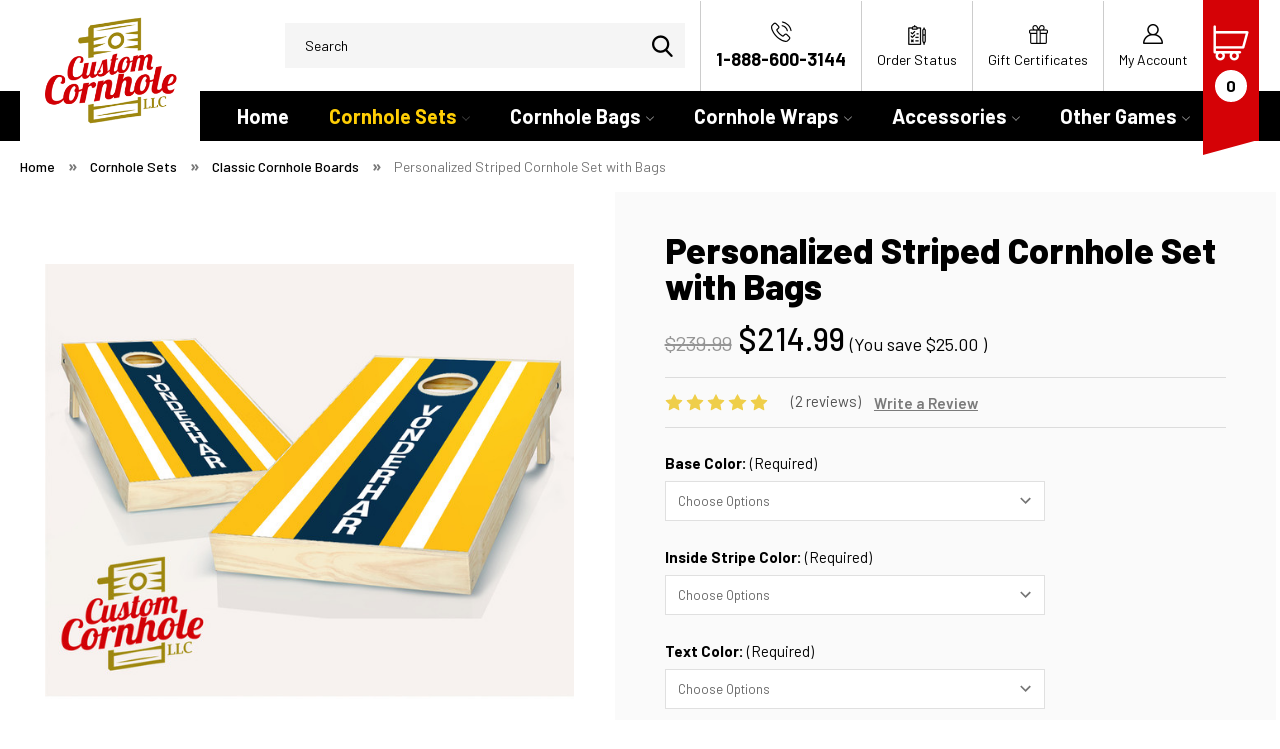

--- FILE ---
content_type: text/html; charset=UTF-8
request_url: https://customcornhole.com/personalized-striped-cornhole-set-with-bags/
body_size: 30066
content:


<!DOCTYPE html>
<html class="no-js" lang="en">
    <head>
        <title>Personalized Striped Cornhole Set with Bags - Custom Cornhole, LLC</title>
        <link rel="dns-prefetch preconnect" href="https://cdn11.bigcommerce.com/s-g1i3k" crossorigin><link rel="dns-prefetch preconnect" href="https://fonts.googleapis.com/" crossorigin><link rel="dns-prefetch preconnect" href="https://fonts.gstatic.com/" crossorigin>
        <meta property="product:price:amount" content="214.99" /><meta property="product:price:currency" content="USD" /><meta property="og:price:standard_amount" content="239.99" /><meta property="og:rating" content="5" /><meta property="og:url" content="https://customcornhole.com/personalized-striped-cornhole-set-with-bags/" /><meta property="og:site_name" content="Custom Cornhole, LLC" /><meta name="keywords" content="Custom Cornhole Boards, Tailgating Sets, Bags, Accessories, Decals &amp; More!"><link rel='canonical' href='https://customcornhole.com/personalized-striped-cornhole-set-with-bags/' /><meta name='platform' content='bigcommerce.stencil' /><meta property="og:type" content="product" />
<meta property="og:title" content="Personalized Striped Cornhole Set with Bags" />
<meta property="og:description" content="From weddings to promoting your business, the possibilities are endless! Find all your customized cornhole products at Custom Cornhole, LLC. We have wraps, decals, bags and more!" />
<meta property="og:image" content="https://cdn11.bigcommerce.com/s-g1i3k/products/89/images/35270/Personalized_Striped_Cornhole_Set_with_Bags___26205.1611438999.400.463.jpg?c=2" />
<meta property="fb:admins" content="https://www.facebook.com/customizecornhole/" />
<meta property="og:availability" content="instock" />
<meta property="pinterest:richpins" content="enabled" />
        
         

        <link href="https://cdn11.bigcommerce.com/s-g1i3k/product_images/Final-Logo%20copy.png?t=1680122795" rel="shortcut icon">
        <meta name="viewport" content="width=device-width, initial-scale=1">

        <script>
            document.documentElement.className = document.documentElement.className.replace('no-js', 'js');
        </script>

        <script>
    function browserSupportsAllFeatures() {
        return window.Promise
            && window.fetch
            && window.URL
            && window.URLSearchParams
            && window.WeakMap
            // object-fit support
            && ('objectFit' in document.documentElement.style);
    }

    function loadScript(src) {
        var js = document.createElement('script');
        js.src = src;
        js.onerror = function () {
            console.error('Failed to load polyfill script ' + src);
        };
        document.head.appendChild(js);
    }

    if (!browserSupportsAllFeatures()) {
        loadScript('https://cdn11.bigcommerce.com/s-g1i3k/stencil/e3dcf780-e813-013b-f026-12f12f152b2c/e/f64b3420-3e58-013e-3dd9-3e0b130eb0dc/dist/theme-bundle.polyfills.js');
    }
</script>
        <script>window.consentManagerTranslations = `{"locale":"en","locales":{"consent_manager.data_collection_warning":"en","consent_manager.accept_all_cookies":"en","consent_manager.gdpr_settings":"en","consent_manager.data_collection_preferences":"en","consent_manager.manage_data_collection_preferences":"en","consent_manager.use_data_by_cookies":"en","consent_manager.data_categories_table":"en","consent_manager.allow":"en","consent_manager.accept":"en","consent_manager.deny":"en","consent_manager.dismiss":"en","consent_manager.reject_all":"en","consent_manager.category":"en","consent_manager.purpose":"en","consent_manager.functional_category":"en","consent_manager.functional_purpose":"en","consent_manager.analytics_category":"en","consent_manager.analytics_purpose":"en","consent_manager.targeting_category":"en","consent_manager.advertising_category":"en","consent_manager.advertising_purpose":"en","consent_manager.essential_category":"en","consent_manager.esential_purpose":"en","consent_manager.yes":"en","consent_manager.no":"en","consent_manager.not_available":"en","consent_manager.cancel":"en","consent_manager.save":"en","consent_manager.back_to_preferences":"en","consent_manager.close_without_changes":"en","consent_manager.unsaved_changes":"en","consent_manager.by_using":"en","consent_manager.agree_on_data_collection":"en","consent_manager.change_preferences":"en","consent_manager.cancel_dialog_title":"en","consent_manager.privacy_policy":"en","consent_manager.allow_category_tracking":"en","consent_manager.disallow_category_tracking":"en"},"translations":{"consent_manager.data_collection_warning":"We use cookies (and other similar technologies) to collect data to improve your shopping experience.","consent_manager.accept_all_cookies":"Accept All Cookies","consent_manager.gdpr_settings":"Settings","consent_manager.data_collection_preferences":"Website Data Collection Preferences","consent_manager.manage_data_collection_preferences":"Manage Website Data Collection Preferences","consent_manager.use_data_by_cookies":" uses data collected by cookies and JavaScript libraries to improve your shopping experience.","consent_manager.data_categories_table":"The table below outlines how we use this data by category. To opt out of a category of data collection, select 'No' and save your preferences.","consent_manager.allow":"Allow","consent_manager.accept":"Accept","consent_manager.deny":"Deny","consent_manager.dismiss":"Dismiss","consent_manager.reject_all":"Reject all","consent_manager.category":"Category","consent_manager.purpose":"Purpose","consent_manager.functional_category":"Functional","consent_manager.functional_purpose":"Enables enhanced functionality, such as videos and live chat. If you do not allow these, then some or all of these functions may not work properly.","consent_manager.analytics_category":"Analytics","consent_manager.analytics_purpose":"Provide statistical information on site usage, e.g., web analytics so we can improve this website over time.","consent_manager.targeting_category":"Targeting","consent_manager.advertising_category":"Advertising","consent_manager.advertising_purpose":"Used to create profiles or personalize content to enhance your shopping experience.","consent_manager.essential_category":"Essential","consent_manager.esential_purpose":"Essential for the site and any requested services to work, but do not perform any additional or secondary function.","consent_manager.yes":"Yes","consent_manager.no":"No","consent_manager.not_available":"N/A","consent_manager.cancel":"Cancel","consent_manager.save":"Save","consent_manager.back_to_preferences":"Back to Preferences","consent_manager.close_without_changes":"You have unsaved changes to your data collection preferences. Are you sure you want to close without saving?","consent_manager.unsaved_changes":"You have unsaved changes","consent_manager.by_using":"By using our website, you're agreeing to our","consent_manager.agree_on_data_collection":"By using our website, you're agreeing to the collection of data as described in our ","consent_manager.change_preferences":"You can change your preferences at any time","consent_manager.cancel_dialog_title":"Are you sure you want to cancel?","consent_manager.privacy_policy":"Privacy Policy","consent_manager.allow_category_tracking":"Allow [CATEGORY_NAME] tracking","consent_manager.disallow_category_tracking":"Disallow [CATEGORY_NAME] tracking"}}`;</script>

        <script>
            window.lazySizesConfig = window.lazySizesConfig || {};
            window.lazySizesConfig.loadMode = 1;
        </script>
        <script async src="https://cdn11.bigcommerce.com/s-g1i3k/stencil/e3dcf780-e813-013b-f026-12f12f152b2c/e/f64b3420-3e58-013e-3dd9-3e0b130eb0dc/dist/theme-bundle.head_async.js"></script>
        
        <link href="https://fonts.googleapis.com/css?family=Montserrat:700,500,400%7CKarla:400&display=block" rel="stylesheet">
        
        <script async src="https://cdn11.bigcommerce.com/s-g1i3k/stencil/e3dcf780-e813-013b-f026-12f12f152b2c/e/f64b3420-3e58-013e-3dd9-3e0b130eb0dc/dist/theme-bundle.font.js"></script>
        
        <script src="https://cdnjs.cloudflare.com/ajax/libs/jquery/3.3.1/jquery.min.js"></script>

        <link data-stencil-stylesheet href="https://cdn11.bigcommerce.com/s-g1i3k/stencil/e3dcf780-e813-013b-f026-12f12f152b2c/e/f64b3420-3e58-013e-3dd9-3e0b130eb0dc/css/theme-e47437f0-e813-013b-f026-12f12f152b2c.css" rel="stylesheet">

        <!-- Start Tracking Code for analytics_googleanalytics -->

<meta name="yandex-verification" content="c0fcb42183066818" /><meta name="msvalidate.01" content="DF1AF6C5B45DE58FA96F120C45BFE5DD" />
<script>
  (function(i,s,o,g,r,a,m){i['GoogleAnalyticsObject']=r;i[r]=i[r]||function(){
  (i[r].q=i[r].q||[]).push(arguments)},i[r].l=1*new Date();a=s.createElement(o),
  m=s.getElementsByTagName(o)[0];a.async=1;a.src=g;m.parentNode.insertBefore(a,m)
  })(window,document,'script','//www.google-analytics.com/analytics.js','ga');

  ga('create', 'UA-48110885-1', 'customcornhole.com');
  ga('send', 'pageview');

</script>

<!-- End Tracking Code for analytics_googleanalytics -->

<!-- Start Tracking Code for analytics_siteverification -->

<meta name="google-site-verification" content="f9YUEhZYy6hU0z84dp3av4tYDrBvUteVzcZfxp441j8" />

<!-- End Tracking Code for analytics_siteverification -->


<script type="text/javascript" src="https://checkout-sdk.bigcommerce.com/v1/loader.js" defer ></script>
<script src="https://www.google.com/recaptcha/api.js" async defer></script>
<!-- begin olark code -->
<script data-cfasync="false" type='text/javascript'>/*<![CDATA[*/window.olark||(function(c){var f=window,d=document,l=f.location.protocol=="https:"?"https:":"http:",z=c.name,r="load";var nt=function(){
f[z]=function(){
(a.s=a.s||[]).push(arguments)};var a=f[z]._={
},q=c.methods.length;while(q--){(function(n){f[z][n]=function(){
f[z]("call",n,arguments)}})(c.methods[q])}a.l=c.loader;a.i=nt;a.p={
0:+new Date};a.P=function(u){
a.p[u]=new Date-a.p[0]};function s(){
a.P(r);f[z](r)}f.addEventListener?f.addEventListener(r,s,false):f.attachEvent("on"+r,s);var ld=function(){function p(hd){
hd="head";return["<",hd,"></",hd,"><",i,' onl' + 'oad="var d=',g,";d.getElementsByTagName('head')[0].",j,"(d.",h,"('script')).",k,"='",l,"//",a.l,"'",'"',"></",i,">"].join("")}var i="body",m=d[i];if(!m){
return setTimeout(ld,100)}a.P(1);var j="appendChild",h="createElement",k="src",n=d[h]("div"),v=n[j](d[h](z)),b=d[h]("iframe"),g="document",e="domain",o;n.style.display="none";m.insertBefore(n,m.firstChild).id=z;b.frameBorder="0";b.id=z+"-loader";if(/MSIE[ ]+6/.test(navigator.userAgent)){
b.src="javascript:false"}b.allowTransparency="true";v[j](b);try{
b.contentWindow[g].open()}catch(w){
c[e]=d[e];o="javascript:var d="+g+".open();d.domain='"+d.domain+"';";b[k]=o+"void(0);"}try{
var t=b.contentWindow[g];t.write(p());t.close()}catch(x){
b[k]=o+'d.write("'+p().replace(/"/g,String.fromCharCode(92)+'"')+'");d.close();'}a.P(2)};ld()};nt()})({
loader: "static.olark.com/jsclient/loader0.js",name:"olark",methods:["configure","extend","declare","identify"]});
/* custom configuration goes here (www.olark.com/documentation) */
olark.identify('8550-800-10-1688');/*]]>*/</script><noscript><a href="https://www.olark.com/site/8550-800-10-1688/contact" title="Contact us" target="_blank">Questions? Feedback?</a> powered by <a href="http://www.olark.com?welcome" title="Olark live chat software">Olark live chat software</a></noscript>
<!-- end olark code -->
<script type="text/javascript">
var BCData = {"product_attributes":{"sku":null,"upc":null,"mpn":null,"gtin":null,"weight":null,"base":true,"image":null,"stock":null,"instock":true,"stock_message":null,"purchasable":true,"purchasing_message":null,"call_for_price_message":null,"price":{"with_tax":{"formatted":"$214.99","value":214.99,"currency":"USD"},"tax_label":"Tax","sale_price_with_tax":{"formatted":"$214.99","value":214.99,"currency":"USD"},"non_sale_price_with_tax":{"formatted":"$239.99","value":239.99,"currency":"USD"},"rrp_with_tax":{"formatted":"$239.99","value":239.99,"currency":"USD"},"saved":{"formatted":"$25.00","value":25,"currency":"USD"}}}};
</script>
<!-- Global site tag (gtag.js) - Google Ads: AW-11425629723 -->
<script async src="https://www.googletagmanager.com/gtag/js?id=AW-11425629723"></script>
<script>
  window.dataLayer = window.dataLayer || [];
  function gtag(){dataLayer.push(arguments);}
  gtag('js', new Date());

  gtag('config', 'AW-11425629723');
  gtag('set', 'developer_id.dMjk3Nj', true);
</script>
<!-- GA4 Code Start: View Product Content -->
<script>
  gtag('event', 'view_item', {
    send_to: 'AW-11425629723',
    ecomm_pagetype: 'product',
    currency: 'USD',
    items: [{
      id: '',
      name: 'Personalized Striped Cornhole Set with Bags',
      quantity: 1,
      google_business_vertical: 'retail',
    }],
  });
</script>

<script nonce="">
(function () {
    var xmlHttp = new XMLHttpRequest();

    xmlHttp.open('POST', 'https://bes.gcp.data.bigcommerce.com/nobot');
    xmlHttp.setRequestHeader('Content-Type', 'application/json');
    xmlHttp.send('{"store_id":"445717","timezone_offset":"-7.0","timestamp":"2026-01-21T10:45:40.68632100Z","visit_id":"aa5b2672-0d0c-46e5-b0c6-a11cf6e3751c","channel_id":1}');
})();
</script>

        <link href="https://cdn11.bigcommerce.com/s-g1i3k/stencil/e3dcf780-e813-013b-f026-12f12f152b2c/e/f64b3420-3e58-013e-3dd9-3e0b130eb0dc/scss/custom.css" rel="stylesheet">
    </head>
    <body class="categorypg-">
        <svg data-src="https://cdn11.bigcommerce.com/s-g1i3k/stencil/e3dcf780-e813-013b-f026-12f12f152b2c/e/f64b3420-3e58-013e-3dd9-3e0b130eb0dc/img/icon-sprite.svg" class="icons-svg-sprite"></svg>

        <a href="#main-content" class="skip-to-main-link">Skip to main content</a>

	<script>
	  $(document).ready(function(){
		  $('body').on('click', 'button.modal-close',  function() {
					$(".quickSearchResults").html("");
		  });	
	  });
	</script>

<header class="header" role="banner">
    <div class="container">
        <a href="#" class="mobileMenu-toggle" data-mobile-menu-toggle="menu">
            <span class="mobileMenu-toggleIcon">Toggle menu</span>
        </a>

    	<div class="headerLeft">
            <div class="header-logo header-logo--center">
                <a href="https://customcornhole.com/" class="header-logo__link" data-header-logo-link>
    <div class="header-logo-image-container">
        <img class="header-logo-image homeLogo"
             src="https://cdn11.bigcommerce.com/s-g1i3k/images/stencil/original/image-manager/logo-high-resolution.png"
             alt="Custom Cornhole, LLC"
             title="Custom Cornhole, LLC">
        <img class="header-logo-image pageLogo"
             src="https://cdn11.bigcommerce.com/s-g1i3k/images/stencil/original/image-manager/logo-high-resolution-subpage.png"
             alt="Custom Cornhole, LLC"
             title="Custom Cornhole, LLC">
    </div>
</a>
            </div>
        </div>
        <div class="headerRight">
        	<nav class="navUser">
        
    <ul class="navUser-section navUser-section--alt">
        <li class="navUser-item">
            <a class="navUser-action navUser-item--compare"
               href="/compare"
               data-compare-nav
               aria-label="Compare"
            >
                Compare <span class="countPill countPill--positive countPill--alt"></span>
            </a>
        </li>
        <li class="navUser-item hdrSearch">
            <div class="dropdown dropdown--quickSearch" id="quickSearch" aria-hidden="true" data-prevent-quick-search-close>
                <div class="container">
    <form class="form" onsubmit="return false" data-url="/search.php" data-quick-search-form>
        <fieldset class="form-fieldset">
            <div class="form-field">
                <label class="is-srOnly" for="nav-quick-search">Search</label>
                <input class="form-input"
                       data-search-quick
                       name="nav-quick-search"
                       id="nav-quick-search"
                       data-error-message="Search field cannot be empty."
                       placeholder="Search"
                       autocomplete="off"
                >
                <input class="button button--primary form-prefixPostfix-button--postfix" type="submit" value="Search">
            </div>
        </fieldset>
    </form>
    <section class="quickSearchResults" data-bind="html: results"></section>
    <p role="status"
       aria-live="polite"
       class="aria-description--hidden"
       data-search-aria-message-predefined-text="product results for"
    ></p>
</div>
            </div>
        </li>
        <li class="navUser-item">
            <a class="navUser-action callIc" href="tel:1-888-600-3144">1-888-600-3144</a>
        </li>
        <li class="navUser-item">
            <a class="navUser-action orderIc"
               href="/orderstatus.php"
            >
                Order Status
            </a>
        </li>
            <li class="navUser-item">
                <a class="navUser-action giftIc"
                   href="/giftcertificates.php"
                   aria-label="Gift Certificates"
                >
                    Gift Certificates
                </a>
            </li>
        <li class="navUser-item navUser-item--account">
                <a class="navUser-action"
                   href="/login.php"
                   aria-label="Sign in"
                >
                    My Account
                </a>
        </li>
        <li class="navUser-item navUser-item--cart">
            <a class="navUser-action"
               data-cart-preview
               data-dropdown="cart-preview-dropdown"
               data-options="align:right"
               href="/cart.php"
               aria-label="Cart with 0 items"
            >
                <span class="navUser-item-cartLabel"><img src="https://cdn11.bigcommerce.com/s-g1i3k/stencil/e3dcf780-e813-013b-f026-12f12f152b2c/e/f64b3420-3e58-013e-3dd9-3e0b130eb0dc/img/cart-ic.png" alt="Cart" /></span>
                <span class="countPill cart-quantity"></span>
            </a>

            <div class="dropdown-menu" id="cart-preview-dropdown" data-dropdown-content aria-hidden="true"></div>
        </li>
    </ul>
    
</nav>
        </div>
        
    </div>
    
    <div class="navPages-container" id="menu" data-menu>
        <nav class="navPages">
    <div class="navPages-quickSearch">
        <div class="container">
    <form class="form" onsubmit="return false" data-url="/search.php" data-quick-search-form>
        <fieldset class="form-fieldset">
            <div class="form-field">
                <label class="is-srOnly" for="nav-menu-quick-search">Search</label>
                <input class="form-input"
                       data-search-quick
                       name="nav-menu-quick-search"
                       id="nav-menu-quick-search"
                       data-error-message="Search field cannot be empty."
                       placeholder="Search"
                       autocomplete="off"
                >
                <input class="button button--primary form-prefixPostfix-button--postfix" type="submit" value="Search">
            </div>
        </fieldset>
    </form>
    <section class="quickSearchResults" data-bind="html: results"></section>
    <p role="status"
       aria-live="polite"
       class="aria-description--hidden"
       data-search-aria-message-predefined-text="product results for"
    ></p>
</div>
    </div>
    <ul class="navPages-list">
    	<li class="navPages-item">
        	<a class="navPages-action" href="/">Home</a>
        </li>
            <li class="navPages-item">
                <a class="navPages-action has-subMenu activePage"
   href="https://customcornhole.com/cornhole-sets/"
   data-collapsible="navPages-20"
>
    Cornhole Sets
    <i class="icon navPages-action-moreIcon" aria-hidden="true">
        <svg><use xlink:href="#icon-chevron-down" /></svg>
    </i>
</a>
<div class="navPage-subMenu" id="navPages-20" aria-hidden="true" tabindex="-1">
    <ul class="navPage-subMenu-list">
        <!--<li class="navPage-subMenu-item">
            <a class="navPage-subMenu-action navPages-action"
               href="https://customcornhole.com/cornhole-sets/"
               aria-label="All Cornhole Sets"
            >
                All Cornhole Sets
            </a>
        </li>-->
        
            <li class="navPage-subMenu-item">
           
            
                    <a class="navPage-subMenu-action navPages-action"
                       href="https://customcornhole.com/classic-cornhole-boards/"
                       aria-label="Classic Cornhole Boards"
                    > 
                    
                 <img src="https://cdn11.bigcommerce.com/s-g1i3k/images/stencil/original/f/screen%20shot%202023-10-05%20at%2010.49.54%20am__48486.original.png" alt="" />
                        <span class="megaSubNav">Classic Cornhole Boards</span>
                    </a>
            </li>
        
            <li class="navPage-subMenu-item">
           
            
                    <a class="navPage-subMenu-action navPages-action"
                       href="https://customcornhole.com/personalized-cornhole-boards/"
                       aria-label="Personalized Cornhole Boards"
                    > 
                    
                 <img src="https://cdn11.bigcommerce.com/s-g1i3k/images/stencil/original/w/screen%20shot%202023-10-05%20at%2010.50.39%20am__81526.original.png" alt="" />
                        <span class="megaSubNav">Personalized Cornhole Boards</span>
                    </a>
            </li>
        
            <li class="navPage-subMenu-item">
           
            
                    <a class="navPage-subMenu-action navPages-action"
                       href="https://customcornhole.com/wedding-cornhole-boards/"
                       aria-label="Wedding Cornhole Boards"
                    > 
                    
                 <img src="https://cdn11.bigcommerce.com/s-g1i3k/images/stencil/original/y/screen%20shot%202023-10-05%20at%2010.51.16%20am__99754.original.png" alt="" />
                        <span class="megaSubNav">Wedding Cornhole Boards</span>
                    </a>
            </li>
        
            <li class="navPage-subMenu-item">
           
            
                    <a class="navPage-subMenu-action navPages-action"
                       href="https://customcornhole.com/sports-cornhole-boards/"
                       aria-label="Sports Cornhole Boards"
                    > 
                    
                 <img src="https://cdn11.bigcommerce.com/s-g1i3k/images/stencil/original/a/screen%20shot%202023-10-05%20at%2010.52.07%20am__36183.original.png" alt="" />
                        <span class="megaSubNav">Sports Cornhole Boards</span>
                    </a>
            </li>
        
            <li class="navPage-subMenu-item">
           
            
                    <a class="navPage-subMenu-action navPages-action"
                       href="https://customcornhole.com/specialty-cornhole-boards/"
                       aria-label="Specialty Cornhole Boards"
                    > 
                    
                 <img src="https://cdn11.bigcommerce.com/s-g1i3k/images/stencil/original/y/screen%20shot%202023-10-05%20at%2010.52.48%20am__78257.original.png" alt="" />
                        <span class="megaSubNav">Specialty Cornhole Boards</span>
                    </a>
            </li>
        
            <li class="navPage-subMenu-item">
           
            
                    <a class="navPage-subMenu-action navPages-action"
                       href="https://customcornhole.com/custom-cornhole-boards/"
                       aria-label="Custom Cornhole Boards"
                    > 
                    
                 <img src="https://cdn11.bigcommerce.com/s-g1i3k/images/stencil/original/u/screen%20shot%202023-10-05%20at%2010.53.42%20am__45408.original.png" alt="" />
                        <span class="megaSubNav">Custom Cornhole Boards</span>
                    </a>
            </li>
    </ul>
</div>
            </li>
            <li class="navPages-item">
                <a class="navPages-action has-subMenu"
   href="https://customcornhole.com/cornhole-bags/"
   data-collapsible="navPages-21"
>
    Cornhole Bags
    <i class="icon navPages-action-moreIcon" aria-hidden="true">
        <svg><use xlink:href="#icon-chevron-down" /></svg>
    </i>
</a>
<div class="navPage-subMenu" id="navPages-21" aria-hidden="true" tabindex="-1">
    <ul class="navPage-subMenu-list">
        <!--<li class="navPage-subMenu-item">
            <a class="navPage-subMenu-action navPages-action"
               href="https://customcornhole.com/cornhole-bags/"
               aria-label="All Cornhole Bags"
            >
                All Cornhole Bags
            </a>
        </li>-->
        
            <li class="navPage-subMenu-item">
           
            
                    <a class="navPage-subMenu-action navPages-action"
                       href="https://customcornhole.com/standard-cornhole-bags/"
                       aria-label="Standard Cornhole Bags"
                    > 
                    
                 <img src="https://cdn11.bigcommerce.com/s-g1i3k/images/stencil/original/n/cornhole-bags-l__46706.original.jpg" alt="" />
                        <span class="megaSubNav">Standard Cornhole Bags</span>
                    </a>
            </li>
        
            <li class="navPage-subMenu-item">
           
            
                    <a class="navPage-subMenu-action navPages-action"
                       href="https://customcornhole.com/professional-cornhole-bags/"
                       aria-label="Professional Cornhole Bags"
                    > 
                    
                 <img src="https://cdn11.bigcommerce.com/s-g1i3k/images/stencil/original/t/w_bags_3__10206.1432325098.1280.1280_category%20copy_category.original.jpg" alt="" />
                        <span class="megaSubNav">Professional Cornhole Bags</span>
                    </a>
            </li>
        
            <li class="navPage-subMenu-item">
           
            
                    <a class="navPage-subMenu-action navPages-action"
                       href="https://customcornhole.com/wedding-cornhole-bags/"
                       aria-label="Wedding Cornhole Bags"
                    > 
                    
                 <img src="https://cdn11.bigcommerce.com/s-g1i3k/images/stencil/original/k/w_bags_3__10206.1432325098.1280.1280_category.original.jpg" alt="" />
                        <span class="megaSubNav">Wedding Cornhole Bags</span>
                    </a>
            </li>
        
            <li class="navPage-subMenu-item">
           
            
                    <a class="navPage-subMenu-action navPages-action"
                       href="https://customcornhole.com/sports-cornhole-bags/"
                       aria-label="Sports Cornhole Bags"
                    > 
                    
                 <img src="https://cdn11.bigcommerce.com/s-g1i3k/images/stencil/original/p/custom-cornhole-bags-1351884527__31135.original.jpg" alt="" />
                        <span class="megaSubNav">Sports Cornhole Bags</span>
                    </a>
            </li>
        
            <li class="navPage-subMenu-item">
           
            
                    <a class="navPage-subMenu-action navPages-action"
                       href="https://customcornhole.com/specialty-cornhole-bags/"
                       aria-label="Specialty Cornhole Bags"
                    > 
                    
                 <img src="https://cdn11.bigcommerce.com/s-g1i3k/images/stencil/original/b/w_bags_11__79272.1432326537.1280.1280_category.original.jpg" alt="" />
                        <span class="megaSubNav">Specialty Cornhole Bags</span>
                    </a>
            </li>
        
            <li class="navPage-subMenu-item">
           
            
                    <a class="navPage-subMenu-action navPages-action"
                       href="https://customcornhole.com/custom-cornhole-bags-/"
                       aria-label="Custom Cornhole Bags"
                    > 
                    
                 <img src="https://cdn11.bigcommerce.com/s-g1i3k/images/stencil/original/y/1428678974256163_bubbs_ricky_bags__09446.1428789471.1280.1280_category.original.jpg" alt="" />
                        <span class="megaSubNav">Custom Cornhole Bags</span>
                    </a>
            </li>
    </ul>
</div>
            </li>
            <li class="navPages-item">
                <a class="navPages-action has-subMenu"
   href="https://customcornhole.com/cornhole-wraps/"
   data-collapsible="navPages-77"
>
    Cornhole Wraps
    <i class="icon navPages-action-moreIcon" aria-hidden="true">
        <svg><use xlink:href="#icon-chevron-down" /></svg>
    </i>
</a>
<div class="navPage-subMenu" id="navPages-77" aria-hidden="true" tabindex="-1">
    <ul class="navPage-subMenu-list">
        <!--<li class="navPage-subMenu-item">
            <a class="navPage-subMenu-action navPages-action"
               href="https://customcornhole.com/cornhole-wraps/"
               aria-label="All Cornhole Wraps"
            >
                All Cornhole Wraps
            </a>
        </li>-->
        
            <li class="navPage-subMenu-item">
           
            
                    <a class="navPage-subMenu-action navPages-action"
                       href="https://customcornhole.com/hunting-and-fishing-cornhole-wraps/"
                       aria-label="Hunting &amp; Fishing Cornhole Wraps"
                    > 
                    
                 <img src="https://cdn11.bigcommerce.com/s-g1i3k/images/stencil/original/l/duck_with_wood__53870.1445035930.1280.1280_category.original.jpg" alt="" />
                        <span class="megaSubNav">Hunting &amp; Fishing Cornhole Wraps</span>
                    </a>
            </li>
        
            <li class="navPage-subMenu-item">
           
            
                    <a class="navPage-subMenu-action navPages-action"
                       href="https://customcornhole.com/rescue-cornhole-wraps/"
                       aria-label="Rescue Cornhole Wraps"
                    > 
                    
                 <img src="https://cdn11.bigcommerce.com/s-g1i3k/images/stencil/original/m/firefighterstripewrap1__18019.1378508986.1280.1280_category.original.jpg" alt="" />
                        <span class="megaSubNav">Rescue Cornhole Wraps</span>
                    </a>
            </li>
        
            <li class="navPage-subMenu-item">
           
            
                    <a class="navPage-subMenu-action navPages-action"
                       href="https://customcornhole.com/wedding-cornhole-wraps/"
                       aria-label="Wedding Cornhole Wraps"
                    > 
                    
                 <img src="https://cdn11.bigcommerce.com/s-g1i3k/images/stencil/original/i/beach_wedding_cornhole_wraps_l__85514.1394063933.1280.1280_category.original.jpg" alt="" />
                        <span class="megaSubNav">Wedding Cornhole Wraps</span>
                    </a>
            </li>
        
            <li class="navPage-subMenu-item">
           
            
                    <a class="navPage-subMenu-action navPages-action"
                       href="https://customcornhole.com/sports-cornhole-wraps/"
                       aria-label="Sports Cornhole Wraps"
                    > 
                    
                 <img src="https://cdn11.bigcommerce.com/s-g1i3k/images/stencil/original/w/golf_wraps__27603.1445038981.1280.1280_category.original.jpg" alt="" />
                        <span class="megaSubNav">Sports Cornhole Wraps</span>
                    </a>
            </li>
        
            <li class="navPage-subMenu-item">
           
            
                    <a class="navPage-subMenu-action navPages-action"
                       href="https://customcornhole.com/speciality-cornhole-wraps/"
                       aria-label="Speciality Cornhole Wraps"
                    > 
                    
                 <img src="https://cdn11.bigcommerce.com/s-g1i3k/images/stencil/original/f/marine_corps_semper_fi_cornhole_wrap_l__94007.1394063245.400.463_category.original.jpg" alt="" />
                        <span class="megaSubNav">Speciality Cornhole Wraps</span>
                    </a>
            </li>
        
            <li class="navPage-subMenu-item">
           
            
                    <a class="navPage-subMenu-action navPages-action"
                       href="https://customcornhole.com/custom-cornhole-wraps-/"
                       aria-label="Custom Cornhole Wraps"
                    > 
                    
                 <img src="https://cdn11.bigcommerce.com/s-g1i3k/images/stencil/original/o/il_570xn.793737975_6r11__73461.original.jpg" alt="" />
                        <span class="megaSubNav">Custom Cornhole Wraps</span>
                    </a>
            </li>
    </ul>
</div>
            </li>
            <li class="navPages-item">
                <a class="navPages-action has-subMenu"
   href="https://customcornhole.com/accessories/"
   data-collapsible="navPages-14"
>
    Accessories
    <i class="icon navPages-action-moreIcon" aria-hidden="true">
        <svg><use xlink:href="#icon-chevron-down" /></svg>
    </i>
</a>
<div class="navPage-subMenu" id="navPages-14" aria-hidden="true" tabindex="-1">
    <ul class="navPage-subMenu-list">
        <!--<li class="navPage-subMenu-item">
            <a class="navPage-subMenu-action navPages-action"
               href="https://customcornhole.com/accessories/"
               aria-label="All Accessories"
            >
                All Accessories
            </a>
        </li>-->
        
            <li class="navPage-subMenu-item">
           
            
                    <a class="navPage-subMenu-action navPages-action"
                       href="https://customcornhole.com/cornhole-decals/"
                       aria-label="Cornhole Decals"
                    > 
                    
                 <img src="https://cdn11.bigcommerce.com/s-g1i3k/images/stencil/original/m/decals%20cat%20image__19101.original.jpg" alt="" />
                        <span class="megaSubNav">Cornhole Decals</span>
                    </a>
            </li>
        
            <li class="navPage-subMenu-item">
           
            
                    <a class="navPage-subMenu-action navPages-action"
                       href="https://customcornhole.com/cornhole-accessories/"
                       aria-label="Accessories"
                    > 
                    
                 <img src="https://cdn11.bigcommerce.com/s-g1i3k/images/stencil/original/o/bluecl__00601.original.jpg" alt="" />
                        <span class="megaSubNav">Accessories</span>
                    </a>
            </li>
    </ul>
</div>
            </li>
            <li class="navPages-item">
                <a class="navPages-action has-subMenu"
   href="https://customcornhole.com/other-games/"
   data-collapsible="navPages-137"
>
    Other Games
    <i class="icon navPages-action-moreIcon" aria-hidden="true">
        <svg><use xlink:href="#icon-chevron-down" /></svg>
    </i>
</a>
<div class="navPage-subMenu" id="navPages-137" aria-hidden="true" tabindex="-1">
    <ul class="navPage-subMenu-list">
        <!--<li class="navPage-subMenu-item">
            <a class="navPage-subMenu-action navPages-action"
               href="https://customcornhole.com/other-games/"
               aria-label="All Other Games"
            >
                All Other Games
            </a>
        </li>-->
        
            <li class="navPage-subMenu-item">
           
            
                    <a class="navPage-subMenu-action navPages-action"
                       href="https://customcornhole.com/basketball-hoops/"
                       aria-label="Basketball Hoops"
                    > 
                    
                 <img src="https://cdn11.bigcommerce.com/s-g1i3k/images/stencil/original/y/basketball-your-logo-here_basketballhoop__24782.original.jpg" alt="" />
                        <span class="megaSubNav">Basketball Hoops</span>
                    </a>
            </li>
        
            <li class="navPage-subMenu-item">
           
            
                    <a class="navPage-subMenu-action navPages-action"
                       href="https://customcornhole.com/fast-four/"
                       aria-label="Fast Four"
                    > 
                    
                 <img src="https://cdn11.bigcommerce.com/s-g1i3k/images/stencil/original/y/backyard__04462.original.jpg" alt="" />
                        <span class="megaSubNav">Fast Four</span>
                    </a>
            </li>
        
            <li class="navPage-subMenu-item">
           
            
                    <a class="navPage-subMenu-action navPages-action"
                       href="https://customcornhole.com/giant-topple-towers/"
                       aria-label="Giant Topple Towers"
                    > 
                    
                 <img src="https://cdn11.bigcommerce.com/s-g1i3k/images/stencil/original/t/your%20logo%20here%20__39125.original.jpg" alt="" />
                        <span class="megaSubNav">Giant Topple Towers</span>
                    </a>
            </li>
        
            <li class="navPage-subMenu-item">
           
            
                    <a class="navPage-subMenu-action navPages-action"
                       href="https://customcornhole.com/lawn-dice/"
                       aria-label="Lawn Dice"
                    > 
                    
                 <img src="https://cdn11.bigcommerce.com/s-g1i3k/images/stencil/original/f/-stacked__52986.original.jpg" alt="" />
                        <span class="megaSubNav">Lawn Dice</span>
                    </a>
            </li>
        
            <li class="navPage-subMenu-item">
           
            
                    <a class="navPage-subMenu-action navPages-action"
                       href="https://customcornhole.com/pickleball/"
                       aria-label="Pickleball"
                    > 
                    
                 <img src="https://cdn11.bigcommerce.com/s-g1i3k/images/stencil/original/u/pickleball-yourlogohere_setinbag_unbranded__25663.original.jpg" alt="" />
                        <span class="megaSubNav">Pickleball</span>
                    </a>
            </li>
        
            <li class="navPage-subMenu-item">
           
            
                    <a class="navPage-subMenu-action navPages-action"
                       href="https://customcornhole.com/more-games/"
                       aria-label="More Games"
                    > 
                    
                 <img src="https://cdn11.bigcommerce.com/s-g1i3k/images/stencil/original/j/your%20logo%20here%20giant%20checkers%20product%20images__64145.original.jpg" alt="" />
                        <span class="megaSubNav">More Games</span>
                    </a>
            </li>
    </ul>
</div>
            </li>
                 <li class="navPages-item navPages-item-page">
                     <a class="navPages-action"
                        href="https://customcornhole.com/cornhole-construction/"
                        aria-label="Construction"
                     >
                         Construction
                     </a>
                 </li>
                 <li class="navPages-item navPages-item-page">
                     <a class="navPages-action"
                        href="https://customcornhole.com/faq/"
                        aria-label="Frequently Asked Questions"
                     >
                         Frequently Asked Questions
                     </a>
                 </li>
                 <li class="navPages-item navPages-item-page">
                     <a class="navPages-action"
                        href="https://customcornhole.com/our-history/"
                        aria-label="Our History"
                     >
                         Our History
                     </a>
                 </li>
                 <li class="navPages-item navPages-item-page">
                     <a class="navPages-action"
                        href="https://customcornhole.com/testimonials/"
                        aria-label="Testimonials"
                     >
                         Testimonials
                     </a>
                 </li>
                 <li class="navPages-item navPages-item-page">
                     <a class="navPages-action"
                        href="https://customcornhole.com/request-team-product/"
                        aria-label="Request Team/Product"
                     >
                         Request Team/Product
                     </a>
                 </li>
                 <li class="navPages-item navPages-item-page">
                     <a class="navPages-action"
                        href="https://customcornhole.com/blog/"
                        aria-label="Blog"
                     >
                         Blog
                     </a>
                 </li>
                 <li class="navPages-item navPages-item-page">
                     <a class="navPages-action"
                        href="https://customcornhole.com/privacy-policy/"
                        aria-label="Privacy Policy"
                     >
                         Privacy Policy
                     </a>
                 </li>
                 <li class="navPages-item navPages-item-page">
                     <a class="navPages-action"
                        href="https://customcornhole.com/contact-us/"
                        aria-label="Contact Us"
                     >
                         Contact Us
                     </a>
                 </li>
                 <li class="navPages-item navPages-item-page">
                     <a class="navPages-action"
                        href="https://customcornhole.com/cornhole-board-care/"
                        aria-label="Cornhole Board Care"
                     >
                         Cornhole Board Care
                     </a>
                 </li>
    </ul>
    <ul class="navPages-list navPages-list--user">
            <li class="navPages-item">
                <a class="navPages-action"
                   href="/giftcertificates.php"
                   aria-label="Gift Certificates"
                >
                    Gift Certificates
                </a>
            </li>
            <li class="navPages-item">
                <a class="navPages-action"
                   href="/login.php"
                   aria-label="Sign in"
                >
                    Sign in
                </a>
                    or
                    <a class="navPages-action"
                       href="/login.php?action=create_account"
                       aria-label="Register"
                    >
                        Register
                    </a>
            </li>
    </ul>
</nav>
    </div>
    <div data-content-region="header_navigation_bottom--global"></div>
</header>
<div data-content-region="header_bottom--global"></div>
<div data-content-region="header_bottom"></div>
        <main class="body" id="main-content" role="main" data-currency-code="USD">
     
    <div class="container">
        
	<style>
		.body .container{max-width:1640px;}
	</style>

    <nav aria-label="Breadcrumb">
    <ol class="breadcrumbs">
                <li class="breadcrumb ">
                    <a class="breadcrumb-label"
                       href="https://customcornhole.com/"
                       
                    >
                        <span>Home</span>
                    </a>
                </li>
                <li class="breadcrumb ">
                    <a class="breadcrumb-label"
                       href="https://customcornhole.com/cornhole-sets/"
                       
                    >
                        <span>Cornhole Sets</span>
                    </a>
                </li>
                <li class="breadcrumb ">
                    <a class="breadcrumb-label"
                       href="https://customcornhole.com/classic-cornhole-boards/"
                       
                    >
                        <span>Classic Cornhole Boards</span>
                    </a>
                </li>
                <li class="breadcrumb is-active">
                    <a class="breadcrumb-label"
                       href="https://customcornhole.com/personalized-striped-cornhole-set-with-bags/"
                       aria-current="page"
                    >
                        <span>Personalized Striped Cornhole Set with Bags</span>
                    </a>
                </li>
    </ol>
</nav>

<script type="application/ld+json">
{
    "@context": "https://schema.org",
    "@type": "BreadcrumbList",
    "itemListElement":
    [
        {
            "@type": "ListItem",
            "position": 1,
            "item": {
                "@id": "https://customcornhole.com/",
                "name": "Home"
            }
        },
        {
            "@type": "ListItem",
            "position": 2,
            "item": {
                "@id": "https://customcornhole.com/cornhole-sets/",
                "name": "Cornhole Sets"
            }
        },
        {
            "@type": "ListItem",
            "position": 3,
            "item": {
                "@id": "https://customcornhole.com/classic-cornhole-boards/",
                "name": "Classic Cornhole Boards"
            }
        },
        {
            "@type": "ListItem",
            "position": 4,
            "item": {
                "@id": "https://customcornhole.com/personalized-striped-cornhole-set-with-bags/",
                "name": "Personalized Striped Cornhole Set with Bags"
            }
        }
    ]
}
</script>


    <div>
        <div class="productView"
>


    <section class="productView-images" data-image-gallery>
        <span
    data-carousel-content-change-message
    class="aria-description--hidden"
    aria-live="polite" 
    role="status"></span>
        <figure class="productView-image"
                data-image-gallery-main
                data-zoom-image="https://cdn11.bigcommerce.com/s-g1i3k/images/stencil/1280x1280/products/89/35270/Personalized_Striped_Cornhole_Set_with_Bags___26205.1611438999.jpg?c=2"
                >
            <div class="productView-img-container">
                    <a href="https://cdn11.bigcommerce.com/s-g1i3k/images/stencil/1280x1280/products/89/35270/Personalized_Striped_Cornhole_Set_with_Bags___26205.1611438999.jpg?c=2"
                        target="_blank">
                <img src="https://cdn11.bigcommerce.com/s-g1i3k/images/stencil/500x659/products/89/35270/Personalized_Striped_Cornhole_Set_with_Bags___26205.1611438999.jpg?c=2" alt="Personalized Striped Cornhole Set with Bags" title="Personalized Striped Cornhole Set with Bags" data-sizes="auto"
    srcset="https://cdn11.bigcommerce.com/s-g1i3k/images/stencil/80w/products/89/35270/Personalized_Striped_Cornhole_Set_with_Bags___26205.1611438999.jpg?c=2"
data-srcset="https://cdn11.bigcommerce.com/s-g1i3k/images/stencil/80w/products/89/35270/Personalized_Striped_Cornhole_Set_with_Bags___26205.1611438999.jpg?c=2 80w, https://cdn11.bigcommerce.com/s-g1i3k/images/stencil/160w/products/89/35270/Personalized_Striped_Cornhole_Set_with_Bags___26205.1611438999.jpg?c=2 160w, https://cdn11.bigcommerce.com/s-g1i3k/images/stencil/320w/products/89/35270/Personalized_Striped_Cornhole_Set_with_Bags___26205.1611438999.jpg?c=2 320w, https://cdn11.bigcommerce.com/s-g1i3k/images/stencil/640w/products/89/35270/Personalized_Striped_Cornhole_Set_with_Bags___26205.1611438999.jpg?c=2 640w, https://cdn11.bigcommerce.com/s-g1i3k/images/stencil/960w/products/89/35270/Personalized_Striped_Cornhole_Set_with_Bags___26205.1611438999.jpg?c=2 960w, https://cdn11.bigcommerce.com/s-g1i3k/images/stencil/1280w/products/89/35270/Personalized_Striped_Cornhole_Set_with_Bags___26205.1611438999.jpg?c=2 1280w, https://cdn11.bigcommerce.com/s-g1i3k/images/stencil/1920w/products/89/35270/Personalized_Striped_Cornhole_Set_with_Bags___26205.1611438999.jpg?c=2 1920w, https://cdn11.bigcommerce.com/s-g1i3k/images/stencil/2560w/products/89/35270/Personalized_Striped_Cornhole_Set_with_Bags___26205.1611438999.jpg?c=2 2560w"

class="lazyload productView-image--default"

data-main-image />
                    </a>
            </div>
        </figure>
       <ul class="productView-thumbnails" data-slick='{
                "infinite": false,
                "mobileFirst": true,
                "dots": false,
                "accessibility": false,
                "slidesToShow": 3,
                "slidesToScroll": 3,
        "responsive": [
            {
                "breakpoint": 500,
                "settings": {
                    "slidesToScroll": 4,
                    "slidesToShow": 4
                }
            }
        ]
            }'>
                <li class="productView-thumbnail">
                    <a
                        class="productView-thumbnail-link"
                        href="https://cdn11.bigcommerce.com/s-g1i3k/images/stencil/1280x1280/products/89/35270/Personalized_Striped_Cornhole_Set_with_Bags___26205.1611438999.jpg?c=2"
                        data-image-gallery-item
                        data-image-gallery-new-image-url="https://cdn11.bigcommerce.com/s-g1i3k/images/stencil/500x659/products/89/35270/Personalized_Striped_Cornhole_Set_with_Bags___26205.1611438999.jpg?c=2"
                        data-image-gallery-new-image-srcset="https://cdn11.bigcommerce.com/s-g1i3k/images/stencil/80w/products/89/35270/Personalized_Striped_Cornhole_Set_with_Bags___26205.1611438999.jpg?c=2 80w, https://cdn11.bigcommerce.com/s-g1i3k/images/stencil/160w/products/89/35270/Personalized_Striped_Cornhole_Set_with_Bags___26205.1611438999.jpg?c=2 160w, https://cdn11.bigcommerce.com/s-g1i3k/images/stencil/320w/products/89/35270/Personalized_Striped_Cornhole_Set_with_Bags___26205.1611438999.jpg?c=2 320w, https://cdn11.bigcommerce.com/s-g1i3k/images/stencil/640w/products/89/35270/Personalized_Striped_Cornhole_Set_with_Bags___26205.1611438999.jpg?c=2 640w, https://cdn11.bigcommerce.com/s-g1i3k/images/stencil/960w/products/89/35270/Personalized_Striped_Cornhole_Set_with_Bags___26205.1611438999.jpg?c=2 960w, https://cdn11.bigcommerce.com/s-g1i3k/images/stencil/1280w/products/89/35270/Personalized_Striped_Cornhole_Set_with_Bags___26205.1611438999.jpg?c=2 1280w, https://cdn11.bigcommerce.com/s-g1i3k/images/stencil/1920w/products/89/35270/Personalized_Striped_Cornhole_Set_with_Bags___26205.1611438999.jpg?c=2 1920w, https://cdn11.bigcommerce.com/s-g1i3k/images/stencil/2560w/products/89/35270/Personalized_Striped_Cornhole_Set_with_Bags___26205.1611438999.jpg?c=2 2560w"
                        data-image-gallery-zoom-image-url="https://cdn11.bigcommerce.com/s-g1i3k/images/stencil/1280x1280/products/89/35270/Personalized_Striped_Cornhole_Set_with_Bags___26205.1611438999.jpg?c=2"
                    >
                    <img src="https://cdn11.bigcommerce.com/s-g1i3k/images/stencil/50x50/products/89/35270/Personalized_Striped_Cornhole_Set_with_Bags___26205.1611438999.jpg?c=2" alt="Personalized Striped Cornhole Set with Bags" title="Personalized Striped Cornhole Set with Bags" data-sizes="auto"
    srcset="https://cdn11.bigcommerce.com/s-g1i3k/images/stencil/80w/products/89/35270/Personalized_Striped_Cornhole_Set_with_Bags___26205.1611438999.jpg?c=2"
data-srcset="https://cdn11.bigcommerce.com/s-g1i3k/images/stencil/80w/products/89/35270/Personalized_Striped_Cornhole_Set_with_Bags___26205.1611438999.jpg?c=2 80w, https://cdn11.bigcommerce.com/s-g1i3k/images/stencil/160w/products/89/35270/Personalized_Striped_Cornhole_Set_with_Bags___26205.1611438999.jpg?c=2 160w, https://cdn11.bigcommerce.com/s-g1i3k/images/stencil/320w/products/89/35270/Personalized_Striped_Cornhole_Set_with_Bags___26205.1611438999.jpg?c=2 320w, https://cdn11.bigcommerce.com/s-g1i3k/images/stencil/640w/products/89/35270/Personalized_Striped_Cornhole_Set_with_Bags___26205.1611438999.jpg?c=2 640w, https://cdn11.bigcommerce.com/s-g1i3k/images/stencil/960w/products/89/35270/Personalized_Striped_Cornhole_Set_with_Bags___26205.1611438999.jpg?c=2 960w, https://cdn11.bigcommerce.com/s-g1i3k/images/stencil/1280w/products/89/35270/Personalized_Striped_Cornhole_Set_with_Bags___26205.1611438999.jpg?c=2 1280w, https://cdn11.bigcommerce.com/s-g1i3k/images/stencil/1920w/products/89/35270/Personalized_Striped_Cornhole_Set_with_Bags___26205.1611438999.jpg?c=2 1920w, https://cdn11.bigcommerce.com/s-g1i3k/images/stencil/2560w/products/89/35270/Personalized_Striped_Cornhole_Set_with_Bags___26205.1611438999.jpg?c=2 2560w"

class="lazyload"

 />
                    </a>
                </li>
                <li class="productView-thumbnail">
                    <a
                        class="productView-thumbnail-link"
                        href="https://cdn11.bigcommerce.com/s-g1i3k/images/stencil/1280x1280/products/89/35268/105_personalizedstripe_1_info__83887.1611438992.png?c=2"
                        data-image-gallery-item
                        data-image-gallery-new-image-url="https://cdn11.bigcommerce.com/s-g1i3k/images/stencil/500x659/products/89/35268/105_personalizedstripe_1_info__83887.1611438992.png?c=2"
                        data-image-gallery-new-image-srcset="https://cdn11.bigcommerce.com/s-g1i3k/images/stencil/80w/products/89/35268/105_personalizedstripe_1_info__83887.1611438992.png?c=2 80w, https://cdn11.bigcommerce.com/s-g1i3k/images/stencil/160w/products/89/35268/105_personalizedstripe_1_info__83887.1611438992.png?c=2 160w, https://cdn11.bigcommerce.com/s-g1i3k/images/stencil/320w/products/89/35268/105_personalizedstripe_1_info__83887.1611438992.png?c=2 320w, https://cdn11.bigcommerce.com/s-g1i3k/images/stencil/640w/products/89/35268/105_personalizedstripe_1_info__83887.1611438992.png?c=2 640w, https://cdn11.bigcommerce.com/s-g1i3k/images/stencil/960w/products/89/35268/105_personalizedstripe_1_info__83887.1611438992.png?c=2 960w, https://cdn11.bigcommerce.com/s-g1i3k/images/stencil/1280w/products/89/35268/105_personalizedstripe_1_info__83887.1611438992.png?c=2 1280w, https://cdn11.bigcommerce.com/s-g1i3k/images/stencil/1920w/products/89/35268/105_personalizedstripe_1_info__83887.1611438992.png?c=2 1920w, https://cdn11.bigcommerce.com/s-g1i3k/images/stencil/2560w/products/89/35268/105_personalizedstripe_1_info__83887.1611438992.png?c=2 2560w"
                        data-image-gallery-zoom-image-url="https://cdn11.bigcommerce.com/s-g1i3k/images/stencil/1280x1280/products/89/35268/105_personalizedstripe_1_info__83887.1611438992.png?c=2"
                    >
                    <img src="https://cdn11.bigcommerce.com/s-g1i3k/images/stencil/50x50/products/89/35268/105_personalizedstripe_1_info__83887.1611438992.png?c=2" alt="Personalized Striped Cornhole Set with Bags" title="Personalized Striped Cornhole Set with Bags" data-sizes="auto"
    srcset="https://cdn11.bigcommerce.com/s-g1i3k/images/stencil/80w/products/89/35268/105_personalizedstripe_1_info__83887.1611438992.png?c=2"
data-srcset="https://cdn11.bigcommerce.com/s-g1i3k/images/stencil/80w/products/89/35268/105_personalizedstripe_1_info__83887.1611438992.png?c=2 80w, https://cdn11.bigcommerce.com/s-g1i3k/images/stencil/160w/products/89/35268/105_personalizedstripe_1_info__83887.1611438992.png?c=2 160w, https://cdn11.bigcommerce.com/s-g1i3k/images/stencil/320w/products/89/35268/105_personalizedstripe_1_info__83887.1611438992.png?c=2 320w, https://cdn11.bigcommerce.com/s-g1i3k/images/stencil/640w/products/89/35268/105_personalizedstripe_1_info__83887.1611438992.png?c=2 640w, https://cdn11.bigcommerce.com/s-g1i3k/images/stencil/960w/products/89/35268/105_personalizedstripe_1_info__83887.1611438992.png?c=2 960w, https://cdn11.bigcommerce.com/s-g1i3k/images/stencil/1280w/products/89/35268/105_personalizedstripe_1_info__83887.1611438992.png?c=2 1280w, https://cdn11.bigcommerce.com/s-g1i3k/images/stencil/1920w/products/89/35268/105_personalizedstripe_1_info__83887.1611438992.png?c=2 1920w, https://cdn11.bigcommerce.com/s-g1i3k/images/stencil/2560w/products/89/35268/105_personalizedstripe_1_info__83887.1611438992.png?c=2 2560w"

class="lazyload"

 />
                    </a>
                </li>
                <li class="productView-thumbnail">
                    <a
                        class="productView-thumbnail-link"
                        href="https://cdn11.bigcommerce.com/s-g1i3k/images/stencil/1280x1280/products/89/35271/105_personalizedstripe_1_macro__24568.1611438993.png?c=2"
                        data-image-gallery-item
                        data-image-gallery-new-image-url="https://cdn11.bigcommerce.com/s-g1i3k/images/stencil/500x659/products/89/35271/105_personalizedstripe_1_macro__24568.1611438993.png?c=2"
                        data-image-gallery-new-image-srcset="https://cdn11.bigcommerce.com/s-g1i3k/images/stencil/80w/products/89/35271/105_personalizedstripe_1_macro__24568.1611438993.png?c=2 80w, https://cdn11.bigcommerce.com/s-g1i3k/images/stencil/160w/products/89/35271/105_personalizedstripe_1_macro__24568.1611438993.png?c=2 160w, https://cdn11.bigcommerce.com/s-g1i3k/images/stencil/320w/products/89/35271/105_personalizedstripe_1_macro__24568.1611438993.png?c=2 320w, https://cdn11.bigcommerce.com/s-g1i3k/images/stencil/640w/products/89/35271/105_personalizedstripe_1_macro__24568.1611438993.png?c=2 640w, https://cdn11.bigcommerce.com/s-g1i3k/images/stencil/960w/products/89/35271/105_personalizedstripe_1_macro__24568.1611438993.png?c=2 960w, https://cdn11.bigcommerce.com/s-g1i3k/images/stencil/1280w/products/89/35271/105_personalizedstripe_1_macro__24568.1611438993.png?c=2 1280w, https://cdn11.bigcommerce.com/s-g1i3k/images/stencil/1920w/products/89/35271/105_personalizedstripe_1_macro__24568.1611438993.png?c=2 1920w, https://cdn11.bigcommerce.com/s-g1i3k/images/stencil/2560w/products/89/35271/105_personalizedstripe_1_macro__24568.1611438993.png?c=2 2560w"
                        data-image-gallery-zoom-image-url="https://cdn11.bigcommerce.com/s-g1i3k/images/stencil/1280x1280/products/89/35271/105_personalizedstripe_1_macro__24568.1611438993.png?c=2"
                    >
                    <img src="https://cdn11.bigcommerce.com/s-g1i3k/images/stencil/50x50/products/89/35271/105_personalizedstripe_1_macro__24568.1611438993.png?c=2" alt="Personalized Striped Cornhole Set with Bags" title="Personalized Striped Cornhole Set with Bags" data-sizes="auto"
    srcset="https://cdn11.bigcommerce.com/s-g1i3k/images/stencil/80w/products/89/35271/105_personalizedstripe_1_macro__24568.1611438993.png?c=2"
data-srcset="https://cdn11.bigcommerce.com/s-g1i3k/images/stencil/80w/products/89/35271/105_personalizedstripe_1_macro__24568.1611438993.png?c=2 80w, https://cdn11.bigcommerce.com/s-g1i3k/images/stencil/160w/products/89/35271/105_personalizedstripe_1_macro__24568.1611438993.png?c=2 160w, https://cdn11.bigcommerce.com/s-g1i3k/images/stencil/320w/products/89/35271/105_personalizedstripe_1_macro__24568.1611438993.png?c=2 320w, https://cdn11.bigcommerce.com/s-g1i3k/images/stencil/640w/products/89/35271/105_personalizedstripe_1_macro__24568.1611438993.png?c=2 640w, https://cdn11.bigcommerce.com/s-g1i3k/images/stencil/960w/products/89/35271/105_personalizedstripe_1_macro__24568.1611438993.png?c=2 960w, https://cdn11.bigcommerce.com/s-g1i3k/images/stencil/1280w/products/89/35271/105_personalizedstripe_1_macro__24568.1611438993.png?c=2 1280w, https://cdn11.bigcommerce.com/s-g1i3k/images/stencil/1920w/products/89/35271/105_personalizedstripe_1_macro__24568.1611438993.png?c=2 1920w, https://cdn11.bigcommerce.com/s-g1i3k/images/stencil/2560w/products/89/35271/105_personalizedstripe_1_macro__24568.1611438993.png?c=2 2560w"

class="lazyload"

 />
                    </a>
                </li>
                <li class="productView-thumbnail">
                    <a
                        class="productView-thumbnail-link"
                        href="https://cdn11.bigcommerce.com/s-g1i3k/images/stencil/1280x1280/products/89/35267/Personalized_Striped_Cornhole_Set_with_Bags_2__77986.1611438958.jpg?c=2"
                        data-image-gallery-item
                        data-image-gallery-new-image-url="https://cdn11.bigcommerce.com/s-g1i3k/images/stencil/500x659/products/89/35267/Personalized_Striped_Cornhole_Set_with_Bags_2__77986.1611438958.jpg?c=2"
                        data-image-gallery-new-image-srcset="https://cdn11.bigcommerce.com/s-g1i3k/images/stencil/80w/products/89/35267/Personalized_Striped_Cornhole_Set_with_Bags_2__77986.1611438958.jpg?c=2 80w, https://cdn11.bigcommerce.com/s-g1i3k/images/stencil/160w/products/89/35267/Personalized_Striped_Cornhole_Set_with_Bags_2__77986.1611438958.jpg?c=2 160w, https://cdn11.bigcommerce.com/s-g1i3k/images/stencil/320w/products/89/35267/Personalized_Striped_Cornhole_Set_with_Bags_2__77986.1611438958.jpg?c=2 320w, https://cdn11.bigcommerce.com/s-g1i3k/images/stencil/640w/products/89/35267/Personalized_Striped_Cornhole_Set_with_Bags_2__77986.1611438958.jpg?c=2 640w, https://cdn11.bigcommerce.com/s-g1i3k/images/stencil/960w/products/89/35267/Personalized_Striped_Cornhole_Set_with_Bags_2__77986.1611438958.jpg?c=2 960w, https://cdn11.bigcommerce.com/s-g1i3k/images/stencil/1280w/products/89/35267/Personalized_Striped_Cornhole_Set_with_Bags_2__77986.1611438958.jpg?c=2 1280w, https://cdn11.bigcommerce.com/s-g1i3k/images/stencil/1920w/products/89/35267/Personalized_Striped_Cornhole_Set_with_Bags_2__77986.1611438958.jpg?c=2 1920w, https://cdn11.bigcommerce.com/s-g1i3k/images/stencil/2560w/products/89/35267/Personalized_Striped_Cornhole_Set_with_Bags_2__77986.1611438958.jpg?c=2 2560w"
                        data-image-gallery-zoom-image-url="https://cdn11.bigcommerce.com/s-g1i3k/images/stencil/1280x1280/products/89/35267/Personalized_Striped_Cornhole_Set_with_Bags_2__77986.1611438958.jpg?c=2"
                    >
                    <img src="https://cdn11.bigcommerce.com/s-g1i3k/images/stencil/50x50/products/89/35267/Personalized_Striped_Cornhole_Set_with_Bags_2__77986.1611438958.jpg?c=2" alt="Personalized Striped Cornhole Set with Bags" title="Personalized Striped Cornhole Set with Bags" data-sizes="auto"
    srcset="https://cdn11.bigcommerce.com/s-g1i3k/images/stencil/80w/products/89/35267/Personalized_Striped_Cornhole_Set_with_Bags_2__77986.1611438958.jpg?c=2"
data-srcset="https://cdn11.bigcommerce.com/s-g1i3k/images/stencil/80w/products/89/35267/Personalized_Striped_Cornhole_Set_with_Bags_2__77986.1611438958.jpg?c=2 80w, https://cdn11.bigcommerce.com/s-g1i3k/images/stencil/160w/products/89/35267/Personalized_Striped_Cornhole_Set_with_Bags_2__77986.1611438958.jpg?c=2 160w, https://cdn11.bigcommerce.com/s-g1i3k/images/stencil/320w/products/89/35267/Personalized_Striped_Cornhole_Set_with_Bags_2__77986.1611438958.jpg?c=2 320w, https://cdn11.bigcommerce.com/s-g1i3k/images/stencil/640w/products/89/35267/Personalized_Striped_Cornhole_Set_with_Bags_2__77986.1611438958.jpg?c=2 640w, https://cdn11.bigcommerce.com/s-g1i3k/images/stencil/960w/products/89/35267/Personalized_Striped_Cornhole_Set_with_Bags_2__77986.1611438958.jpg?c=2 960w, https://cdn11.bigcommerce.com/s-g1i3k/images/stencil/1280w/products/89/35267/Personalized_Striped_Cornhole_Set_with_Bags_2__77986.1611438958.jpg?c=2 1280w, https://cdn11.bigcommerce.com/s-g1i3k/images/stencil/1920w/products/89/35267/Personalized_Striped_Cornhole_Set_with_Bags_2__77986.1611438958.jpg?c=2 1920w, https://cdn11.bigcommerce.com/s-g1i3k/images/stencil/2560w/products/89/35267/Personalized_Striped_Cornhole_Set_with_Bags_2__77986.1611438958.jpg?c=2 2560w"

class="lazyload"

 />
                    </a>
                </li>
                <li class="productView-thumbnail">
                    <a
                        class="productView-thumbnail-link"
                        href="https://cdn11.bigcommerce.com/s-g1i3k/images/stencil/1280x1280/products/89/35269/Personalized_Striped_Cornhole_Set_with_Bags_3__72084.1611438990.jpg?c=2"
                        data-image-gallery-item
                        data-image-gallery-new-image-url="https://cdn11.bigcommerce.com/s-g1i3k/images/stencil/500x659/products/89/35269/Personalized_Striped_Cornhole_Set_with_Bags_3__72084.1611438990.jpg?c=2"
                        data-image-gallery-new-image-srcset="https://cdn11.bigcommerce.com/s-g1i3k/images/stencil/80w/products/89/35269/Personalized_Striped_Cornhole_Set_with_Bags_3__72084.1611438990.jpg?c=2 80w, https://cdn11.bigcommerce.com/s-g1i3k/images/stencil/160w/products/89/35269/Personalized_Striped_Cornhole_Set_with_Bags_3__72084.1611438990.jpg?c=2 160w, https://cdn11.bigcommerce.com/s-g1i3k/images/stencil/320w/products/89/35269/Personalized_Striped_Cornhole_Set_with_Bags_3__72084.1611438990.jpg?c=2 320w, https://cdn11.bigcommerce.com/s-g1i3k/images/stencil/640w/products/89/35269/Personalized_Striped_Cornhole_Set_with_Bags_3__72084.1611438990.jpg?c=2 640w, https://cdn11.bigcommerce.com/s-g1i3k/images/stencil/960w/products/89/35269/Personalized_Striped_Cornhole_Set_with_Bags_3__72084.1611438990.jpg?c=2 960w, https://cdn11.bigcommerce.com/s-g1i3k/images/stencil/1280w/products/89/35269/Personalized_Striped_Cornhole_Set_with_Bags_3__72084.1611438990.jpg?c=2 1280w, https://cdn11.bigcommerce.com/s-g1i3k/images/stencil/1920w/products/89/35269/Personalized_Striped_Cornhole_Set_with_Bags_3__72084.1611438990.jpg?c=2 1920w, https://cdn11.bigcommerce.com/s-g1i3k/images/stencil/2560w/products/89/35269/Personalized_Striped_Cornhole_Set_with_Bags_3__72084.1611438990.jpg?c=2 2560w"
                        data-image-gallery-zoom-image-url="https://cdn11.bigcommerce.com/s-g1i3k/images/stencil/1280x1280/products/89/35269/Personalized_Striped_Cornhole_Set_with_Bags_3__72084.1611438990.jpg?c=2"
                    >
                    <img src="https://cdn11.bigcommerce.com/s-g1i3k/images/stencil/50x50/products/89/35269/Personalized_Striped_Cornhole_Set_with_Bags_3__72084.1611438990.jpg?c=2" alt="Personalized Striped Cornhole Set with Bags" title="Personalized Striped Cornhole Set with Bags" data-sizes="auto"
    srcset="https://cdn11.bigcommerce.com/s-g1i3k/images/stencil/80w/products/89/35269/Personalized_Striped_Cornhole_Set_with_Bags_3__72084.1611438990.jpg?c=2"
data-srcset="https://cdn11.bigcommerce.com/s-g1i3k/images/stencil/80w/products/89/35269/Personalized_Striped_Cornhole_Set_with_Bags_3__72084.1611438990.jpg?c=2 80w, https://cdn11.bigcommerce.com/s-g1i3k/images/stencil/160w/products/89/35269/Personalized_Striped_Cornhole_Set_with_Bags_3__72084.1611438990.jpg?c=2 160w, https://cdn11.bigcommerce.com/s-g1i3k/images/stencil/320w/products/89/35269/Personalized_Striped_Cornhole_Set_with_Bags_3__72084.1611438990.jpg?c=2 320w, https://cdn11.bigcommerce.com/s-g1i3k/images/stencil/640w/products/89/35269/Personalized_Striped_Cornhole_Set_with_Bags_3__72084.1611438990.jpg?c=2 640w, https://cdn11.bigcommerce.com/s-g1i3k/images/stencil/960w/products/89/35269/Personalized_Striped_Cornhole_Set_with_Bags_3__72084.1611438990.jpg?c=2 960w, https://cdn11.bigcommerce.com/s-g1i3k/images/stencil/1280w/products/89/35269/Personalized_Striped_Cornhole_Set_with_Bags_3__72084.1611438990.jpg?c=2 1280w, https://cdn11.bigcommerce.com/s-g1i3k/images/stencil/1920w/products/89/35269/Personalized_Striped_Cornhole_Set_with_Bags_3__72084.1611438990.jpg?c=2 1920w, https://cdn11.bigcommerce.com/s-g1i3k/images/stencil/2560w/products/89/35269/Personalized_Striped_Cornhole_Set_with_Bags_3__72084.1611438990.jpg?c=2 2560w"

class="lazyload"

 />
                    </a>
                </li>
                <li class="productView-thumbnail">
                    <a
                        class="productView-thumbnail-link"
                        href="https://cdn11.bigcommerce.com/s-g1i3k/images/stencil/1280x1280/products/89/35266/stripe_colors__45175.1611438012__95042.1611438983.jpg?c=2"
                        data-image-gallery-item
                        data-image-gallery-new-image-url="https://cdn11.bigcommerce.com/s-g1i3k/images/stencil/500x659/products/89/35266/stripe_colors__45175.1611438012__95042.1611438983.jpg?c=2"
                        data-image-gallery-new-image-srcset="https://cdn11.bigcommerce.com/s-g1i3k/images/stencil/80w/products/89/35266/stripe_colors__45175.1611438012__95042.1611438983.jpg?c=2 80w, https://cdn11.bigcommerce.com/s-g1i3k/images/stencil/160w/products/89/35266/stripe_colors__45175.1611438012__95042.1611438983.jpg?c=2 160w, https://cdn11.bigcommerce.com/s-g1i3k/images/stencil/320w/products/89/35266/stripe_colors__45175.1611438012__95042.1611438983.jpg?c=2 320w, https://cdn11.bigcommerce.com/s-g1i3k/images/stencil/640w/products/89/35266/stripe_colors__45175.1611438012__95042.1611438983.jpg?c=2 640w, https://cdn11.bigcommerce.com/s-g1i3k/images/stencil/960w/products/89/35266/stripe_colors__45175.1611438012__95042.1611438983.jpg?c=2 960w, https://cdn11.bigcommerce.com/s-g1i3k/images/stencil/1280w/products/89/35266/stripe_colors__45175.1611438012__95042.1611438983.jpg?c=2 1280w, https://cdn11.bigcommerce.com/s-g1i3k/images/stencil/1920w/products/89/35266/stripe_colors__45175.1611438012__95042.1611438983.jpg?c=2 1920w, https://cdn11.bigcommerce.com/s-g1i3k/images/stencil/2560w/products/89/35266/stripe_colors__45175.1611438012__95042.1611438983.jpg?c=2 2560w"
                        data-image-gallery-zoom-image-url="https://cdn11.bigcommerce.com/s-g1i3k/images/stencil/1280x1280/products/89/35266/stripe_colors__45175.1611438012__95042.1611438983.jpg?c=2"
                    >
                    <img src="https://cdn11.bigcommerce.com/s-g1i3k/images/stencil/50x50/products/89/35266/stripe_colors__45175.1611438012__95042.1611438983.jpg?c=2" alt="Personalized Striped Cornhole Set with Bags" title="Personalized Striped Cornhole Set with Bags" data-sizes="auto"
    srcset="https://cdn11.bigcommerce.com/s-g1i3k/images/stencil/80w/products/89/35266/stripe_colors__45175.1611438012__95042.1611438983.jpg?c=2"
data-srcset="https://cdn11.bigcommerce.com/s-g1i3k/images/stencil/80w/products/89/35266/stripe_colors__45175.1611438012__95042.1611438983.jpg?c=2 80w, https://cdn11.bigcommerce.com/s-g1i3k/images/stencil/160w/products/89/35266/stripe_colors__45175.1611438012__95042.1611438983.jpg?c=2 160w, https://cdn11.bigcommerce.com/s-g1i3k/images/stencil/320w/products/89/35266/stripe_colors__45175.1611438012__95042.1611438983.jpg?c=2 320w, https://cdn11.bigcommerce.com/s-g1i3k/images/stencil/640w/products/89/35266/stripe_colors__45175.1611438012__95042.1611438983.jpg?c=2 640w, https://cdn11.bigcommerce.com/s-g1i3k/images/stencil/960w/products/89/35266/stripe_colors__45175.1611438012__95042.1611438983.jpg?c=2 960w, https://cdn11.bigcommerce.com/s-g1i3k/images/stencil/1280w/products/89/35266/stripe_colors__45175.1611438012__95042.1611438983.jpg?c=2 1280w, https://cdn11.bigcommerce.com/s-g1i3k/images/stencil/1920w/products/89/35266/stripe_colors__45175.1611438012__95042.1611438983.jpg?c=2 1920w, https://cdn11.bigcommerce.com/s-g1i3k/images/stencil/2560w/products/89/35266/stripe_colors__45175.1611438012__95042.1611438983.jpg?c=2 2560w"

class="lazyload"

 />
                    </a>
                </li>
                <li class="productView-thumbnail">
                    <a
                        class="productView-thumbnail-link"
                        href="https://cdn11.bigcommerce.com/s-g1i3k/images/stencil/1280x1280/products/89/483/bag_colors__74301.1611438977.jpg?c=2"
                        data-image-gallery-item
                        data-image-gallery-new-image-url="https://cdn11.bigcommerce.com/s-g1i3k/images/stencil/500x659/products/89/483/bag_colors__74301.1611438977.jpg?c=2"
                        data-image-gallery-new-image-srcset="https://cdn11.bigcommerce.com/s-g1i3k/images/stencil/80w/products/89/483/bag_colors__74301.1611438977.jpg?c=2 80w, https://cdn11.bigcommerce.com/s-g1i3k/images/stencil/160w/products/89/483/bag_colors__74301.1611438977.jpg?c=2 160w, https://cdn11.bigcommerce.com/s-g1i3k/images/stencil/320w/products/89/483/bag_colors__74301.1611438977.jpg?c=2 320w, https://cdn11.bigcommerce.com/s-g1i3k/images/stencil/640w/products/89/483/bag_colors__74301.1611438977.jpg?c=2 640w, https://cdn11.bigcommerce.com/s-g1i3k/images/stencil/960w/products/89/483/bag_colors__74301.1611438977.jpg?c=2 960w, https://cdn11.bigcommerce.com/s-g1i3k/images/stencil/1280w/products/89/483/bag_colors__74301.1611438977.jpg?c=2 1280w, https://cdn11.bigcommerce.com/s-g1i3k/images/stencil/1920w/products/89/483/bag_colors__74301.1611438977.jpg?c=2 1920w, https://cdn11.bigcommerce.com/s-g1i3k/images/stencil/2560w/products/89/483/bag_colors__74301.1611438977.jpg?c=2 2560w"
                        data-image-gallery-zoom-image-url="https://cdn11.bigcommerce.com/s-g1i3k/images/stencil/1280x1280/products/89/483/bag_colors__74301.1611438977.jpg?c=2"
                    >
                    <img src="https://cdn11.bigcommerce.com/s-g1i3k/images/stencil/50x50/products/89/483/bag_colors__74301.1611438977.jpg?c=2" alt="Personalized Striped Cornhole Set with Bags" title="Personalized Striped Cornhole Set with Bags" data-sizes="auto"
    srcset="https://cdn11.bigcommerce.com/s-g1i3k/images/stencil/80w/products/89/483/bag_colors__74301.1611438977.jpg?c=2"
data-srcset="https://cdn11.bigcommerce.com/s-g1i3k/images/stencil/80w/products/89/483/bag_colors__74301.1611438977.jpg?c=2 80w, https://cdn11.bigcommerce.com/s-g1i3k/images/stencil/160w/products/89/483/bag_colors__74301.1611438977.jpg?c=2 160w, https://cdn11.bigcommerce.com/s-g1i3k/images/stencil/320w/products/89/483/bag_colors__74301.1611438977.jpg?c=2 320w, https://cdn11.bigcommerce.com/s-g1i3k/images/stencil/640w/products/89/483/bag_colors__74301.1611438977.jpg?c=2 640w, https://cdn11.bigcommerce.com/s-g1i3k/images/stencil/960w/products/89/483/bag_colors__74301.1611438977.jpg?c=2 960w, https://cdn11.bigcommerce.com/s-g1i3k/images/stencil/1280w/products/89/483/bag_colors__74301.1611438977.jpg?c=2 1280w, https://cdn11.bigcommerce.com/s-g1i3k/images/stencil/1920w/products/89/483/bag_colors__74301.1611438977.jpg?c=2 1920w, https://cdn11.bigcommerce.com/s-g1i3k/images/stencil/2560w/products/89/483/bag_colors__74301.1611438977.jpg?c=2 2560w"

class="lazyload"

 />
                    </a>
                </li>
                <li class="productView-thumbnail">
                    <a
                        class="productView-thumbnail-link"
                        href="https://cdn11.bigcommerce.com/s-g1i3k/images/stencil/1280x1280/products/89/280/105_personal__11530.1611438976.jpg?c=2"
                        data-image-gallery-item
                        data-image-gallery-new-image-url="https://cdn11.bigcommerce.com/s-g1i3k/images/stencil/500x659/products/89/280/105_personal__11530.1611438976.jpg?c=2"
                        data-image-gallery-new-image-srcset="https://cdn11.bigcommerce.com/s-g1i3k/images/stencil/80w/products/89/280/105_personal__11530.1611438976.jpg?c=2 80w, https://cdn11.bigcommerce.com/s-g1i3k/images/stencil/160w/products/89/280/105_personal__11530.1611438976.jpg?c=2 160w, https://cdn11.bigcommerce.com/s-g1i3k/images/stencil/320w/products/89/280/105_personal__11530.1611438976.jpg?c=2 320w, https://cdn11.bigcommerce.com/s-g1i3k/images/stencil/640w/products/89/280/105_personal__11530.1611438976.jpg?c=2 640w, https://cdn11.bigcommerce.com/s-g1i3k/images/stencil/960w/products/89/280/105_personal__11530.1611438976.jpg?c=2 960w, https://cdn11.bigcommerce.com/s-g1i3k/images/stencil/1280w/products/89/280/105_personal__11530.1611438976.jpg?c=2 1280w, https://cdn11.bigcommerce.com/s-g1i3k/images/stencil/1920w/products/89/280/105_personal__11530.1611438976.jpg?c=2 1920w, https://cdn11.bigcommerce.com/s-g1i3k/images/stencil/2560w/products/89/280/105_personal__11530.1611438976.jpg?c=2 2560w"
                        data-image-gallery-zoom-image-url="https://cdn11.bigcommerce.com/s-g1i3k/images/stencil/1280x1280/products/89/280/105_personal__11530.1611438976.jpg?c=2"
                    >
                    <img src="https://cdn11.bigcommerce.com/s-g1i3k/images/stencil/50x50/products/89/280/105_personal__11530.1611438976.jpg?c=2" alt="Personalized Striped Cornhole Set with Bags" title="Personalized Striped Cornhole Set with Bags" data-sizes="auto"
    srcset="https://cdn11.bigcommerce.com/s-g1i3k/images/stencil/80w/products/89/280/105_personal__11530.1611438976.jpg?c=2"
data-srcset="https://cdn11.bigcommerce.com/s-g1i3k/images/stencil/80w/products/89/280/105_personal__11530.1611438976.jpg?c=2 80w, https://cdn11.bigcommerce.com/s-g1i3k/images/stencil/160w/products/89/280/105_personal__11530.1611438976.jpg?c=2 160w, https://cdn11.bigcommerce.com/s-g1i3k/images/stencil/320w/products/89/280/105_personal__11530.1611438976.jpg?c=2 320w, https://cdn11.bigcommerce.com/s-g1i3k/images/stencil/640w/products/89/280/105_personal__11530.1611438976.jpg?c=2 640w, https://cdn11.bigcommerce.com/s-g1i3k/images/stencil/960w/products/89/280/105_personal__11530.1611438976.jpg?c=2 960w, https://cdn11.bigcommerce.com/s-g1i3k/images/stencil/1280w/products/89/280/105_personal__11530.1611438976.jpg?c=2 1280w, https://cdn11.bigcommerce.com/s-g1i3k/images/stencil/1920w/products/89/280/105_personal__11530.1611438976.jpg?c=2 1920w, https://cdn11.bigcommerce.com/s-g1i3k/images/stencil/2560w/products/89/280/105_personal__11530.1611438976.jpg?c=2 2560w"

class="lazyload"

 />
                    </a>
                </li>
        </ul>
    </section>

    <section class="productView-details product-data">
        <div class="productView-product">
            <h1 class="productView-title">Personalized Striped Cornhole Set with Bags</h1>
            <div class="productView-price">
                    
        <div class="price-section price-section--withTax rrp-price--withTax" >
            <span data-product-rrp-with-tax class="price price--rrp">
                $239.99
            </span>
        </div>
        <div class="price-section price-section--withTax non-sale-price--withTax" >

            <span data-product-non-sale-price-with-tax class="price price--non-sale">
                $239.99
            </span>
        </div>
        <div class="price-section price-section--withTax">


            <span data-product-price-with-tax class="price price--withTax">$214.99</span>
        </div>
         <div class="price-section price-section--saving price" >
                <span class="price">(You save</span>
                <span data-product-price-saved class="price price--saving">
                    $25.00
                </span>
                <span class="price">)</span>
         </div>
            </div>
            <div data-content-region="product_below_price"><div data-layout-id="54a92763-aab2-4c20-a393-eb30f1f1937c">       <div data-widget-id="9b199587-336b-499c-bf07-e8dbf0ac29ef" data-placement-id="3ccafe93-5881-4664-8cf6-e285cec83436" data-placement-status="ACTIVE"><style media="screen">
  #banner-region- {
    display: block;
    width: 100%;
    max-width: 545px;
  }
</style>

<div id="banner-region-">
  <div data-pp-message="" data-pp-style-logo-position="left" data-pp-style-logo-type="inline" data-pp-style-text-color="black" data-pp-style-text-size="12" id="paypal-commerce-proddetails-messaging-banner">
  </div>
  <script defer="" nonce="">
    (function () {
      // Price container with data-product-price-with-tax has bigger priority for product amount calculations
      const priceContainer = document.querySelector('[data-product-price-with-tax]')?.innerText
        ? document.querySelector('[data-product-price-with-tax]')
        : document.querySelector('[data-product-price-without-tax]');

      if (priceContainer) {
        renderMessageIfPossible();

        const config = {
          childList: true,    // Observe direct child elements
          subtree: true,      // Observe all descendants
          attributes: false,  // Do not observe attribute changes
        };

        const observer = new MutationObserver((mutationsList) => {
          if (mutationsList.length > 0) {
            renderMessageIfPossible();
          }
        });

        observer.observe(priceContainer, config);
      }

      function renderMessageIfPossible() {
        const amount = getPriceAmount(priceContainer.innerText)[0];

        if (amount) {
          renderMessage({ amount });
        }
      }

      function getPriceAmount(text) {
        /*
         INFO:
         - extracts a string from a pattern: [number][separator][number][separator]...
           [separator] - any symbol but a digit, including whitespaces
         */
        const pattern = /\d+(?:[^\d]\d+)+(?!\d)/g;
        const matches = text.match(pattern);
        const results = [];

        // if there are no matches
        if (!matches?.length) {
          const amount = text.replace(/[^\d]/g, '');

          if (!amount) return results;

          results.push(amount);

          return results;
        }

        matches.forEach(str => {
          const sepIndexes = [];

          for (let i = 0; i < str.length; i++) {
            // find separator index and push to array
            if (!/\d/.test(str[i])) {
              sepIndexes.push(i);
            }
          }
          if (sepIndexes.length === 0) return;
          // assume the last separator is the decimal
          const decIndex = sepIndexes[sepIndexes.length - 1];

          // cut the substr to the separator with replacing non-digit chars
          const intSubstr = str.slice(0, decIndex).replace(/[^\d]/g, '');
          // cut the substr after the separator with replacing non-digit chars
          const decSubstr = str.slice(decIndex + 1).replace(/[^\d]/g, '');

          if (!intSubstr) return;

          const amount = decSubstr ? `${intSubstr}.${decSubstr}` : intSubstr;
          // to get floating point number
          const number = parseFloat(amount);

          if (!isNaN(number)) {
            results.push(String(number));
          }
        });

        return results;
      }

      function loadScript(src, attributes) {
        return new Promise((resolve, reject) => {
          const scriptTag = document.createElement('script');

          if (attributes) {
            Object.keys(attributes)
                    .forEach(key => {
                      scriptTag.setAttribute(key, attributes[key]);
                    });
          }

          scriptTag.type = 'text/javascript';
          scriptTag.src = src;

          scriptTag.onload = () => resolve();
          scriptTag.onerror = event => {
            reject(event);
          };

          document.head.appendChild(scriptTag);
        });
      }

      function renderMessage(objectParams) {
        const paypalSdkScriptConfig = getPayPalSdkScriptConfig();

        const options = transformConfig(paypalSdkScriptConfig.options);
        const attributes = transformConfig(paypalSdkScriptConfig.attributes);

        const messageProps = { placement: 'product', ...objectParams };

        const renderPayPalMessagesComponent = (paypal) => {
          paypal.Messages(messageProps).render('#paypal-commerce-proddetails-messaging-banner');
        };

        if (options['client-id'] && options['merchant-id']) {
          if (!window.paypalMessages) {
            const paypalSdkUrl = 'https://www.paypal.com/sdk/js';
            const scriptQuery = new URLSearchParams(options).toString();
            const scriptSrc = `${paypalSdkUrl}?${scriptQuery}`;

            loadScript(scriptSrc, attributes).then(() => {
              renderPayPalMessagesComponent(window.paypalMessages);
            });
          } else {
            renderPayPalMessagesComponent(window.paypalMessages)
          }
        }
      }

      function transformConfig(config) {
        let transformedConfig = {};

        const keys = Object.keys(config);

        keys.forEach((key) => {
          const value = config[key];

          if (
                  value === undefined ||
                  value === null ||
                  value === '' ||
                  (Array.isArray(value) && value.length === 0)
          ) {
            return;
          }

          transformedConfig = {
            ...transformedConfig,
            [key]: Array.isArray(value) ? value.join(',') : value,
          };
        });

        return transformedConfig;
      }

      function getPayPalSdkScriptConfig() {
        const attributionId = '';
        const currencyCode = 'USD';
        const clientId = 'AQ3RkiNHQ53oodRlTz7z-9ETC9xQNUgOLHjVDII9sgnF19qLXJzOwShAxcFW7OT7pVEF5B9bwjIArOvE';
        const merchantId = 'C3WYKPQRK5KMS';
        const isDeveloperModeApplicable = 'false'.indexOf('true') !== -1;
        const buyerCountry = 'US';

        return {
          options: {
            'client-id': clientId,
            'merchant-id': merchantId,
            components: ['messages'],
            currency: currencyCode,
            ...(isDeveloperModeApplicable && { 'buyer-country': buyerCountry }),
          },
          attributes: {
            'data-namespace': 'paypalMessages',
            'data-partner-attribution-id': attributionId,
          },
        };
      }
    })();
  </script>
</div>
</div>
</div></div>
            <div class="productView-rating">
                    <span role="img"
      aria-label="Product rating is 5 of 5"
>
            <span class="icon icon--ratingFull">
                <svg>
                    <use xlink:href="#icon-star" />
                </svg>
            </span>
            <span class="icon icon--ratingFull">
                <svg>
                    <use xlink:href="#icon-star" />
                </svg>
            </span>
            <span class="icon icon--ratingFull">
                <svg>
                    <use xlink:href="#icon-star" />
                </svg>
            </span>
            <span class="icon icon--ratingFull">
                <svg>
                    <use xlink:href="#icon-star" />
                </svg>
            </span>
            <span class="icon icon--ratingFull">
                <svg>
                    <use xlink:href="#icon-star" />
                </svg>
            </span>
</span>
                        <a href="https://customcornhole.com/personalized-striped-cornhole-set-with-bags/" id="productReview_link">
                            (2 reviews)
                        </a>
                    <a href="https://customcornhole.com/personalized-striped-cornhole-set-with-bags/"
                       class="productView-reviewLink productView-reviewLink--new"
                       data-reveal-id="modal-review-form"
                       role="button"
                    >
                       Write a Review
                    </a>
                        <div id="modal-review-form" class="modal" data-reveal>
    
    
    
    
    <div class="modal-header">
        <h2 class="modal-header-title">Write a Review</h2>
        <button class="modal-close"
        type="button"
        title="Close"
        
>
    <span class="aria-description--hidden">Close</span>
    <span aria-hidden="true">&#215;</span>
</button>
    </div>
    <div class="modal-body">
        <div class="writeReview-productDetails">
            <div class="writeReview-productImage-container">
                <img src="https://cdn11.bigcommerce.com/s-g1i3k/images/stencil/500x659/products/89/35270/Personalized_Striped_Cornhole_Set_with_Bags___26205.1611438999.jpg?c=2" alt="Personalized Striped Cornhole Set with Bags" title="Personalized Striped Cornhole Set with Bags" data-sizes="auto"
    srcset="https://cdn11.bigcommerce.com/s-g1i3k/images/stencil/80w/products/89/35270/Personalized_Striped_Cornhole_Set_with_Bags___26205.1611438999.jpg?c=2"
data-srcset="https://cdn11.bigcommerce.com/s-g1i3k/images/stencil/80w/products/89/35270/Personalized_Striped_Cornhole_Set_with_Bags___26205.1611438999.jpg?c=2 80w, https://cdn11.bigcommerce.com/s-g1i3k/images/stencil/160w/products/89/35270/Personalized_Striped_Cornhole_Set_with_Bags___26205.1611438999.jpg?c=2 160w, https://cdn11.bigcommerce.com/s-g1i3k/images/stencil/320w/products/89/35270/Personalized_Striped_Cornhole_Set_with_Bags___26205.1611438999.jpg?c=2 320w, https://cdn11.bigcommerce.com/s-g1i3k/images/stencil/640w/products/89/35270/Personalized_Striped_Cornhole_Set_with_Bags___26205.1611438999.jpg?c=2 640w, https://cdn11.bigcommerce.com/s-g1i3k/images/stencil/960w/products/89/35270/Personalized_Striped_Cornhole_Set_with_Bags___26205.1611438999.jpg?c=2 960w, https://cdn11.bigcommerce.com/s-g1i3k/images/stencil/1280w/products/89/35270/Personalized_Striped_Cornhole_Set_with_Bags___26205.1611438999.jpg?c=2 1280w, https://cdn11.bigcommerce.com/s-g1i3k/images/stencil/1920w/products/89/35270/Personalized_Striped_Cornhole_Set_with_Bags___26205.1611438999.jpg?c=2 1920w, https://cdn11.bigcommerce.com/s-g1i3k/images/stencil/2560w/products/89/35270/Personalized_Striped_Cornhole_Set_with_Bags___26205.1611438999.jpg?c=2 2560w"

class="lazyload"

 />
            </div>
            <h6 class="product-brand"></h6>
            <h5 class="product-title">Personalized Striped Cornhole Set with Bags</h5>
        </div>
        <form class="form writeReview-form" action="/postreview.php" method="post">
            <fieldset class="form-fieldset">
                <div class="form-field">
                    <label class="form-label" for="rating-rate">Rating
                        <small>Required</small>
                    </label>
                    <!-- Stars -->
                    <!-- TODO: Review Stars need to be componentised, both for display and input -->
                    <select id="rating-rate" class="form-select" name="revrating" data-input aria-required="true">
                        <option value="">Select Rating</option>
                                <option value="1">1 star (worst)</option>
                                <option value="2">2 stars</option>
                                <option value="3">3 stars (average)</option>
                                <option value="4">4 stars</option>
                                <option value="5">5 stars (best)</option>
                    </select>
                </div>

                <!-- Name -->
                    <div class="form-field" id="revfromname" data-validation="" >
    <label class="form-label" for="revfromname_input">Name
        <small>Required</small>
    </label>
    <input type="text"
           name="revfromname"
           id="revfromname_input"
           class="form-input"
           data-label="Name"
           data-input
           aria-required="true"
           aria-labelledby="revfromname"
           aria-live="polite"
           
           
           
           
    >
</div>

                    <!-- Email -->
                        <div class="form-field" id="email" data-validation="" >
    <label class="form-label" for="email_input">Email
        <small>Required</small>
    </label>
    <input type="text"
           name="email"
           id="email_input"
           class="form-input"
           data-label="Email"
           data-input
           aria-required="true"
           aria-labelledby="email"
           aria-live="polite"
           
           
           
           
    >
</div>

                <!-- Review Subject -->
                <div class="form-field" id="revtitle" data-validation="" >
    <label class="form-label" for="revtitle_input">Review Subject
        <small>Required</small>
    </label>
    <input type="text"
           name="revtitle"
           id="revtitle_input"
           class="form-input"
           data-label="Review Subject"
           data-input
           aria-required="true"
           aria-labelledby="revtitle"
           aria-live="polite"
           
           
           
           
    >
</div>

                <!-- Comments -->
                <div class="form-field" id="revtext" data-validation="">
    <label class="form-label" for="revtext_input">Comments
            <small>Required</small>
    </label>
    <textarea name="revtext"
              id="revtext_input"
              data-label="Comments"
              rows=""
              aria-required="true"
              aria-labelledby="revtext"
              aria-live="polite"
              data-input
              class="form-input"
              
    >
        
    </textarea>
</div>

                <div class="g-recaptcha" data-sitekey="6LcjX0sbAAAAACp92-MNpx66FT4pbIWh-FTDmkkz"></div><br/>

                <div class="form-field">
                    <input type="submit" class="button button--primary"
                           value="Submit Review">
                </div>
                <input type="hidden" name="product_id" value="89">
                <input type="hidden" name="action" value="post_review">
                
            </fieldset>
        </form>
    </div>
</div>
            </div>
            
            <dl class="productView-info">

                    <div class="productView-info-bulkPricing">
                                            </div>

                                </dl>
        </div>
    </section>

    <section class="productView-details product-options">
        <div class="productView-options">
            <form class="form" method="post" action="https://customcornhole.com/cart.php" enctype="multipart/form-data"
                  data-cart-item-add>
                <input type="hidden" name="action" value="add">
                <input type="hidden" name="product_id" value="89"/>
                <div data-product-option-change style="display:none;">
                    
                        <div class="form-field" data-product-attribute="set-select">
    <label class="form-label form-label--alternate form-label--inlineSmall" data-label="Base Color" for="attribute_select_36597">
        Base Color:

        <small>
    (Required)
</small>
    </label>

    <select class="form-select form-select--small" data-select-label="Base Color" name="attribute[36597]" id="attribute_select_36597" required>
        <option value="">Choose Options</option>
            <option data-product-attribute-value="1499" data-option="Red" value="1499" >Red</option>
            <option data-product-attribute-value="1500" data-option="Navy Blue" value="1500" >Navy Blue</option>
            <option data-product-attribute-value="1501" data-option="Black" value="1501" >Black</option>
            <option data-product-attribute-value="1502" data-option="Royal Blue" value="1502" >Royal Blue</option>
            <option data-product-attribute-value="1503" data-option="White" value="1503" >White</option>
            <option data-product-attribute-value="1504" data-option="Gold" value="1504" >Gold</option>
            <option data-product-attribute-value="1505" data-option="Yellow" value="1505" >Yellow</option>
            <option data-product-attribute-value="1506" data-option="Orange" value="1506" >Orange</option>
            <option data-product-attribute-value="1507" data-option="Maroon" value="1507" >Maroon</option>
            <option data-product-attribute-value="1508" data-option="Grey" value="1508" >Grey</option>
            <option data-product-attribute-value="1509" data-option="Kelly Green" value="1509" >Kelly Green</option>
            <option data-product-attribute-value="1510" data-option="Hunter Green" value="1510" >Hunter Green</option>
            <option data-product-attribute-value="1511" data-option="Purple" value="1511" >Purple</option>
            <option data-product-attribute-value="1512" data-option="Baby Blue" value="1512" >Baby Blue</option>
    </select>
</div>

                        <div class="form-field" data-product-attribute="set-select">
    <label class="form-label form-label--alternate form-label--inlineSmall" data-label="Inside Stripe Color" for="attribute_select_247">
        Inside Stripe Color:

        <small>
    (Required)
</small>
    </label>

    <select class="form-select form-select--small" data-select-label="Inside Stripe Color" name="attribute[247]" id="attribute_select_247" required>
        <option value="">Choose Options</option>
            <option data-product-attribute-value="137" data-option="Red" value="137" >Red</option>
            <option data-product-attribute-value="138" data-option="Navy Blue" value="138" >Navy Blue</option>
            <option data-product-attribute-value="139" data-option="Royal Blue" value="139" >Royal Blue</option>
            <option data-product-attribute-value="140" data-option="Baby Blue" value="140" >Baby Blue</option>
            <option data-product-attribute-value="141" data-option="Orange" value="141" >Orange</option>
            <option data-product-attribute-value="142" data-option="Gray" value="142" >Gray</option>
            <option data-product-attribute-value="143" data-option="Yellow" value="143" >Yellow</option>
            <option data-product-attribute-value="144" data-option="Hunter Green" value="144" >Hunter Green</option>
            <option data-product-attribute-value="145" data-option="Kelly Green" value="145" >Kelly Green</option>
            <option data-product-attribute-value="146" data-option="Black" value="146" >Black</option>
            <option data-product-attribute-value="147" data-option="Gold" value="147" >Gold</option>
            <option data-product-attribute-value="148" data-option="Maroon" value="148" >Maroon</option>
            <option data-product-attribute-value="149" data-option="Purple" value="149" >Purple</option>
            <option data-product-attribute-value="150" data-option="Brown" value="150" >Brown</option>
            <option data-product-attribute-value="151" data-option="White" value="151" >White</option>
    </select>
</div>

                        <div class="form-field" data-product-attribute="set-select">
    <label class="form-label form-label--alternate form-label--inlineSmall" data-label="Text Color" for="attribute_select_248">
        Text Color:

        <small>
    (Required)
</small>
    </label>

    <select class="form-select form-select--small" data-select-label="Text Color" name="attribute[248]" id="attribute_select_248" required>
        <option value="">Choose Options</option>
            <option data-product-attribute-value="165" data-option="Red" value="165" >Red</option>
            <option data-product-attribute-value="166" data-option="Royal Blue" value="166" >Royal Blue</option>
            <option data-product-attribute-value="167" data-option="Navy Blue" value="167" >Navy Blue</option>
            <option data-product-attribute-value="168" data-option="Black" value="168" >Black</option>
            <option data-product-attribute-value="169" data-option="Yellow" value="169" >Yellow</option>
            <option data-product-attribute-value="170" data-option="Gold" value="170" >Gold</option>
            <option data-product-attribute-value="171" data-option="Maroon" value="171" >Maroon</option>
            <option data-product-attribute-value="172" data-option="Gray" value="172" >Gray</option>
            <option data-product-attribute-value="173" data-option="Orange" value="173" >Orange</option>
            <option data-product-attribute-value="174" data-option="Green" value="174" >Green</option>
            <option data-product-attribute-value="175" data-option="Purple" value="175" >Purple</option>
            <option data-product-attribute-value="176" data-option="Brown" value="176" >Brown</option>
            <option data-product-attribute-value="177" data-option="Baby Blue" value="177" >Baby Blue</option>
            <option data-product-attribute-value="178" data-option="White" value="178" >White</option>
    </select>
</div>

                        <div class="form-field" data-product-attribute="input-text">
    <label class="form-label form-label--alternate form-label--inlineSmall" for="attribute_text_249">
        Text Name:

        <small>
    (Required)
</small>
    </label>

    <input class="form-input form-input--small" type="text" id="attribute_text_249" name="attribute[249]" value="" required >
</div>

                        <div class="form-field" data-product-attribute="set-select">
    <label class="form-label form-label--alternate form-label--inlineSmall" data-label="Choose Your Bag Type" for="attribute_select_36598">
        Choose Your Bag Type:

        <small>
    (Required)
</small>
    </label>

    <select class="form-select form-select--small" data-select-label="Choose Your Bag Type" name="attribute[36598]" id="attribute_select_36598" required>
        <option value="">Choose Options</option>
            <option data-product-attribute-value="764" data-option="Corn-Filled Bags" value="764" selected data-default>Corn-Filled Bags</option>
            <option data-product-attribute-value="765" data-option="All-Weather Bead-Filled Bags (Add $10)" value="765" >All-Weather Bead-Filled Bags (Add $10)</option>
            <option data-product-attribute-value="766" data-option="No Bags (Subtract $10)" value="766" >No Bags (Subtract $10)</option>
    </select>
</div>

                        <div class="form-field" data-product-attribute="set-select">
    <label class="form-label form-label--alternate form-label--inlineSmall" data-label="Bag Color 1" for="attribute_select_250">
        Bag Color 1:

        <small>
    (Required)
</small>
    </label>

    <select class="form-select form-select--small" data-select-label="Bag Color 1" name="attribute[250]" id="attribute_select_250" required>
        <option value="">Choose Options</option>
            <option data-product-attribute-value="1700" data-option="None" value="1700" >None</option>
            <option data-product-attribute-value="76" data-option="Black" value="76" >Black</option>
            <option data-product-attribute-value="77" data-option="Yellow" value="77" >Yellow</option>
            <option data-product-attribute-value="78" data-option="Gold" value="78" >Gold</option>
            <option data-product-attribute-value="79" data-option="Baby Blue" value="79" >Baby Blue</option>
            <option data-product-attribute-value="80" data-option="Gray" value="80" >Gray</option>
            <option data-product-attribute-value="81" data-option="White" value="81" >White</option>
            <option data-product-attribute-value="82" data-option="Brown" value="82" >Brown</option>
            <option data-product-attribute-value="83" data-option="Royal Blue" value="83" >Royal Blue</option>
            <option data-product-attribute-value="84" data-option="Orange" value="84" >Orange</option>
            <option data-product-attribute-value="85" data-option="Pink" value="85" >Pink</option>
            <option data-product-attribute-value="86" data-option="Purple" value="86" >Purple</option>
            <option data-product-attribute-value="87" data-option="Navy Blue" value="87" >Navy Blue</option>
            <option data-product-attribute-value="88" data-option="Kelly Green" value="88" >Kelly Green</option>
            <option data-product-attribute-value="89" data-option="Turquoise" value="89" >Turquoise</option>
            <option data-product-attribute-value="90" data-option="Red" value="90" >Red</option>
            <option data-product-attribute-value="91" data-option="Maroon" value="91" >Maroon</option>
            <option data-product-attribute-value="92" data-option="Hunter Green" value="92" >Hunter Green</option>
    </select>
</div>

                        <div class="form-field" data-product-attribute="set-select">
    <label class="form-label form-label--alternate form-label--inlineSmall" data-label="Bag Color 2" for="attribute_select_251">
        Bag Color 2:

        <small>
    (Required)
</small>
    </label>

    <select class="form-select form-select--small" data-select-label="Bag Color 2" name="attribute[251]" id="attribute_select_251" required>
        <option value="">Choose Options</option>
            <option data-product-attribute-value="1701" data-option="None" value="1701" >None</option>
            <option data-product-attribute-value="93" data-option="Black" value="93" >Black</option>
            <option data-product-attribute-value="94" data-option="Yellow" value="94" >Yellow</option>
            <option data-product-attribute-value="95" data-option="Gold" value="95" >Gold</option>
            <option data-product-attribute-value="96" data-option="Baby Blue" value="96" >Baby Blue</option>
            <option data-product-attribute-value="97" data-option="Gray" value="97" >Gray</option>
            <option data-product-attribute-value="98" data-option="White" value="98" >White</option>
            <option data-product-attribute-value="99" data-option="Brown" value="99" >Brown</option>
            <option data-product-attribute-value="100" data-option="Royal Blue" value="100" >Royal Blue</option>
            <option data-product-attribute-value="101" data-option="Orange" value="101" >Orange</option>
            <option data-product-attribute-value="102" data-option="Pink" value="102" >Pink</option>
            <option data-product-attribute-value="103" data-option="Purple" value="103" >Purple</option>
            <option data-product-attribute-value="104" data-option="Navy Blue" value="104" >Navy Blue</option>
            <option data-product-attribute-value="105" data-option="Kelly Green" value="105" >Kelly Green</option>
            <option data-product-attribute-value="106" data-option="Turquoise" value="106" >Turquoise</option>
            <option data-product-attribute-value="107" data-option="Red" value="107" >Red</option>
            <option data-product-attribute-value="108" data-option="Maroon" value="108" >Maroon</option>
            <option data-product-attribute-value="109" data-option="Hunter Green" value="109" >Hunter Green</option>
    </select>
</div>

                        <div class="form-field" data-product-attribute="set-select">
    <label class="form-label form-label--alternate form-label--inlineSmall" data-label="Add an Accessory?" for="attribute_select_299">
        Add an Accessory?:

        <small>
    (Required)
</small>
    </label>

    <select class="form-select form-select--small" data-select-label="Add an Accessory?" name="attribute[299]" id="attribute_select_299" required>
        <option value="">Choose Options</option>
            <option data-product-attribute-value="218" data-option="No Thanks" value="218" selected data-default>No Thanks</option>
            <option data-product-attribute-value="219" data-option="Tote Bag ($6.99)" value="219" >Tote Bag ($6.99)</option>
            <option data-product-attribute-value="220" data-option="Cornhole Carrying Case ($13.99)" value="220" >Cornhole Carrying Case ($13.99)</option>
            <option data-product-attribute-value="221" data-option="ScoreTower ($24.99)" value="221" >ScoreTower ($24.99)</option>
            <option data-product-attribute-value="222" data-option="ScoreTower/Drink Holder Combo ($34.99)" value="222" >ScoreTower/Drink Holder Combo ($34.99)</option>
            <option data-product-attribute-value="223" data-option="Cornhole Night Light - White ($34.99)" value="223" >Cornhole Night Light - White ($34.99)</option>
            <option data-product-attribute-value="224" data-option="Cornhole Night Light - Green ($34.99)" value="224" >Cornhole Night Light - Green ($34.99)</option>
            <option data-product-attribute-value="226" data-option="Cornhole Night Light - Red ($34.99)" value="226" >Cornhole Night Light - Red ($34.99)</option>
    </select>
</div>

                </div>
                <div class="form-field form-field--stock u-hiddenVisually">
                    <label class="form-label form-label--alternate">
                        Current Stock:
                        <span data-product-stock></span>
                    </label>
                </div>
                <div id="add-to-cart-wrapper" class="add-to-cart-wrapper" >
        
        <div class="form-field form-field--increments">
            <label class="form-label form-label--alternate"
                   for="qty[]">Quantity:</label>
                <div class="form-increment" data-quantity-change>
                    <button class="button button--icon" data-action="dec">
                        <span class="is-srOnly">Decrease Quantity of Personalized Striped Cornhole Set with Bags</span>
                        <i class="icon" aria-hidden="true">
                            <svg>
                                <use xlink:href="#icon-keyboard-arrow-down"/>
                            </svg>
                        </i>
                    </button>
                    <input class="form-input form-input--incrementTotal"
                           id="qty[]"
                           name="qty[]"
                           type="tel"
                           value="1"
                           data-quantity-min="0"
                           data-quantity-max="0"
                           min="1"
                           pattern="[0-9]*"
                           aria-live="polite">
                    <button class="button button--icon" data-action="inc">
                        <span class="is-srOnly">Increase Quantity of Personalized Striped Cornhole Set with Bags</span>
                        <i class="icon" aria-hidden="true">
                            <svg>
                                <use xlink:href="#icon-keyboard-arrow-up"/>
                            </svg>
                        </i>
                    </button>
                </div>
        </div>

    <div class="alertBox productAttributes-message" style="display:none">
        <div class="alertBox-column alertBox-icon">
            <icon glyph="ic-success" class="icon" aria-hidden="true"><svg xmlns="http://www.w3.org/2000/svg" width="24" height="24" viewBox="0 0 24 24"><path d="M12 2C6.48 2 2 6.48 2 12s4.48 10 10 10 10-4.48 10-10S17.52 2 12 2zm1 15h-2v-2h2v2zm0-4h-2V7h2v6z"></path></svg></icon>
        </div>
        <p class="alertBox-column alertBox-message"></p>
    </div>
        <div class="add-to-cart-buttons">
            <div class="form-action">
                <input
                        id="form-action-addToCart"
                        data-wait-message="Adding to cart…"
                        class="button button--primary"
                        type="submit"
                        value="Add to Cart"
                >
                <span class="product-status-message aria-description--hidden">Adding to cart… The item has been added</span>
            </div>
                <div class="add-to-cart-wallet-buttons" data-add-to-cart-wallet-buttons>
                        <div id=bc-smart-payment-buttons_6970ae55361d5>
<script type="text/javascript">
    (function() {
        let productData = null;

        init();

        function init() {
            const buttonsContainerId = 'bc-smart-payment-buttons_6970ae55361d5';
            const smartButtonsContainer = document.getElementById(buttonsContainerId);

            if (!smartButtonsContainer) {
                return;
            }

            const appLoadingProps = {
                checkoutKitLoaderScriptPath: 'https://checkout-sdk.bigcommerce.com/v1/loader.js',
                microAppJsFilesPaths: JSON.parse('["https:\/\/microapps.bigcommerce.com\/smart-payment-buttons\/js\/runtime-ead45ca4.js","https:\/\/microapps.bigcommerce.com\/smart-payment-buttons\/js\/vendors-13b050f2.js","https:\/\/microapps.bigcommerce.com\/smart-payment-buttons\/js\/smart-payment-buttons-ee781486.js"]'),
            }

            const smartPaymentButtonsProps = {
                buyNowInitializeOptions: {
                    getBuyNowCartRequestBody: getBuyNowCartRequestBody,
                    storefrontApiToken: 'eyJ0eXAiOiJKV1QiLCJhbGciOiJFUzI1NiJ9.eyJjaWQiOlsxXSwiY29ycyI6WyJodHRwczovL2N1c3RvbWNvcm5ob2xlLmNvbSJdLCJlYXQiOjE3NjkxNjQ0NDUsImlhdCI6MTc2ODk5MTY0NSwiaXNzIjoiQkMiLCJzaWQiOjQ0NTcxNywic3ViIjoiQkMiLCJzdWJfdHlwZSI6MCwidG9rZW5fdHlwZSI6MX0.UD3b6cdBl6dY7dH63_eIxzl8KzDkBgzeYYHyZYoEcVUHb5p8jsB1syLwuERm6zrc_Z9Iond3IJgCzRRKj7xVVA',
                },
                containerId: buttonsContainerId,
                currencyCode: 'USD',
                showMoreButtonLabel: 'More payment options',
                smartPaymentButtons: JSON.parse('[{"gatewayId":"paypalcommerce","methodId":"paypal","initializationOptions":{"style":{"size":"medium","color":"gold","shape":"rect","label":"checkout","height":40}},"sortOrder":0},{"gatewayId":"paypalcommercevenmo","methodId":"paypal-venmo","initializationOptions":{"style":{"size":"medium","color":"gold","shape":"rect","label":"checkout","height":40}},"sortOrder":1},{"gatewayId":"paypalcommercecredit","methodId":"paypal-credit","initializationOptions":{"style":{"size":"medium","color":"gold","shape":"rect","label":"checkout","height":40}},"sortOrder":2},{"gatewayId":"googlepaystripeupe","methodId":"googlepay","initializationOptions":{"style":{"size":"medium","color":"black","shape":null,"label":null,"height":null}},"sortOrder":3}]'),
                storeSettings: {
                    host: 'https://customcornhole.com',
                    locale: '',
                },
                visibleBaseButtonsCount: Number('1'),
                confirmationPageRedirectUrl: '/checkout/order-confirmation',
                requiresShipping: Boolean('1'),
            };

            document.addEventListener('onProductUpdate', (e) => {
                productData = e.detail.productDetails;
                productData.quantity = productData.quantity || 1;
            }, false);

            appInit(appLoadingProps, smartPaymentButtonsProps);
        }

        /**
         *
         * Get 'buy now' cart data functions
         *
         * */
        function getBuyNowCartRequestBody() {
            return {
                lineItems: [productData],
                source: 'BUY_NOW',
            };
        }

        /**
         *
         * App initialization
         *
         * */
        function appInit(appLoadingProps, smartPaymentButtonsProps) {
            const { checkoutKitLoaderScriptPath, microAppJsFilesPaths } = appLoadingProps;

            if (window.checkoutKitLoader) {
                initializeSmartPaymentButtonsApp(microAppJsFilesPaths, smartPaymentButtonsProps);
            } else {
                createScriptTag(
                    checkoutKitLoaderScriptPath,
                    () => initializeSmartPaymentButtonsApp(microAppJsFilesPaths, smartPaymentButtonsProps)
                );
            }
        }

        function initializeSmartPaymentButtonsApp(microAppJsFilesPaths, smartPaymentButtonsProps) {
            if (
                window.BigCommerce
                && window.BigCommerce.initializeSmartPaymentButtons
                && typeof window.BigCommerce.initializeSmartPaymentButtons === 'function'
            ) {
                window.BigCommerce.initializeSmartPaymentButtons(smartPaymentButtonsProps);
            } else {
                loadScripts(
                    microAppJsFilesPaths,
                    () => window.BigCommerce.initializeSmartPaymentButtons(smartPaymentButtonsProps)
                );
            }
        }

        function createScriptTag(src, onLoad) {
            const scriptTag = document.createElement('script');
            scriptTag.type = 'text/javascript';
            scriptTag.defer = true;
            scriptTag.async = false;
            scriptTag.crossorigin = true;
            scriptTag.src = src;
            if (onLoad) {
                scriptTag.onload = onLoad;
            }
            document.head.appendChild(scriptTag);
        }

        function loadScripts(scripts, onLoadEnd) {
            const script = scripts[0];
            const scriptsToLoad = scripts.slice(1);

            createScriptTag(script, () => {
                if (scriptsToLoad.length > 0) {
                    loadScripts(scriptsToLoad, onLoadEnd);
                } else {
                    onLoadEnd();
                }
            });
        }
    })();
</script>
</div>

                </div>
        </div>
</div>
            </form>
                <form action="/wishlist.php?action=add&amp;product_id=89" class="form form-wishlist form-action" data-wishlist-add method="post">
    <a aria-controls="wishlist-dropdown"
       aria-expanded="false"
       class="button dropdown-menu-button"
       data-dropdown="wishlist-dropdown"
       href="#"
    >
        <span>Add to Wish List</span>
        <i aria-hidden="true" class="icon">
            <svg>
                <use xlink:href="#icon-chevron-down" />
            </svg>
        </i>
    </a>
    <ul aria-hidden="true" class="dropdown-menu" data-dropdown-content id="wishlist-dropdown">
        <li>
            <input class="button" type="submit" value="Add to My Wish List">
        </li>
        <li>
            <a data-wishlist class="button" href="/wishlist.php?action=addwishlist&product_id=89">Create New Wish List</a>
        </li>
    </ul>
</form>
        </div>
            
    
    <div>
        <ul class="socialLinks">
                <li class="socialLinks-item socialLinks-item--facebook">
                    <a class="socialLinks__link icon icon--facebook"
                       title="Facebook"
                       href="https://facebook.com/sharer/sharer.php?u=https%3A%2F%2Fcustomcornhole.com%2Fpersonalized-striped-cornhole-set-with-bags%2F"
                       target="_blank"
                       rel="noopener"
                       
                    >
                        <span class="aria-description--hidden">Facebook</span>
                        <svg>
                            <use xlink:href="#icon-facebook"/>
                        </svg>
                    </a>
                </li>
                <li class="socialLinks-item socialLinks-item--email">
                    <a class="socialLinks__link icon icon--email"
                       title="Email"
                       href="mailto:?subject=Personalized%20Striped%20Cornhole%20Set%20with%20Bags%20-%20Custom%20Cornhole%2C%20LLC&amp;body=https%3A%2F%2Fcustomcornhole.com%2Fpersonalized-striped-cornhole-set-with-bags%2F"
                       target="_self"
                       rel="noopener"
                       
                    >
                        <span class="aria-description--hidden">Email</span>
                        <svg>
                            <use xlink:href="#icon-envelope"/>
                        </svg>
                    </a>
                </li>
                <li class="socialLinks-item socialLinks-item--print">
                    <a class="socialLinks__link icon icon--print"
                       title="Print"
                       onclick="window.print();return false;"
                       
                    >
                        <span class="aria-description--hidden">Print</span>
                        <svg>
                            <use xlink:href="#icon-print"/>
                        </svg>
                    </a>
                </li>
                <li class="socialLinks-item socialLinks-item--twitter">
                    <a class="socialLinks__link icon icon--twitter"
                       href="https://twitter.com/intent/tweet/?text=Personalized%20Striped%20Cornhole%20Set%20with%20Bags%20-%20Custom%20Cornhole%2C%20LLC&amp;url=https%3A%2F%2Fcustomcornhole.com%2Fpersonalized-striped-cornhole-set-with-bags%2F"
                       target="_blank"
                       rel="noopener"
                       title="Twitter"
                       
                    >
                        <span class="aria-description--hidden">Twitter</span>
                        <svg>
                            <use xlink:href="#icon-twitter"/>
                        </svg>
                    </a>
                </li>
                <li class="socialLinks-item socialLinks-item--linkedin">
                    <a class="socialLinks__link icon icon--linkedin"
                       title="Linkedin"
                       href="https://www.linkedin.com/shareArticle?mini=true&amp;url=https%3A%2F%2Fcustomcornhole.com%2Fpersonalized-striped-cornhole-set-with-bags%2F&amp;title=Personalized%20Striped%20Cornhole%20Set%20with%20Bags%20-%20Custom%20Cornhole%2C%20LLC&amp;summary=Personalized%20Striped%20Cornhole%20Set%20with%20Bags%20-%20Custom%20Cornhole%2C%20LLC&amp;source=https%3A%2F%2Fcustomcornhole.com%2Fpersonalized-striped-cornhole-set-with-bags%2F"
                       target="_blank"
                       rel="noopener"
                       
                    >
                        <span class="aria-description--hidden">Linkedin</span>
                        <svg>
                            <use xlink:href="#icon-linkedin"/>
                        </svg>
                    </a>
                </li>
                <li class="socialLinks-item socialLinks-item--pinterest">
                    <a class="socialLinks__link icon icon--pinterest"
                       title="Pinterest"
                       href="https://pinterest.com/pin/create/button/?url=https%3A%2F%2Fcustomcornhole.com%2Fpersonalized-striped-cornhole-set-with-bags%2F&amp;media=&amp;description=Personalized%20Striped%20Cornhole%20Set%20with%20Bags%20-%20Custom%20Cornhole%2C%20LLC"
                       target="_blank"
                       rel="noopener"
                       
                    >
                        <span class="aria-description--hidden">Pinterest</span>
                        <svg>
                            <use xlink:href="#icon-pinterest"/>
                        </svg>
                    </a>
                                    </li>
        </ul>
    </div>
    <iframe
        class="facebookLikeBtn"
        style="border:none; overflow:hidden; margin: 0; padding: 0; position:absolute"
        src="https://www.facebook.com/plugins/like.php?href=https%3A%2F%2Fcustomcornhole.com%2Fpersonalized-striped-cornhole-set-with-bags%2F&amp;layout=button_count&amp;colorscheme=light&amp;height=20"
        scrolling="no"
        frameborder="0"
        allowTransparency="true">
    </iframe>
    </section>
</div>

<div id="previewModal" class="modal modal--large" data-reveal>
    <button class="modal-close"
        type="button"
        title="Close"
        
>
    <span class="aria-description--hidden">Close</span>
    <span aria-hidden="true">&#215;</span>
</button>
    <div class="modal-content"></div>
    <div class="loadingOverlay"></div>
</div>

<!--select option javascript-->

<script type="text/javascript">
    // $(document).ready(function() {
    //     $('.form-select--small[data-select-label="Bag Color 1"] option[data-option="None"]').hide();
    //     $('.form-select--small[data-select-label="Bag Color 2"] option[data-option="None"]').hide();
    //     $('.form-select--small[data-select-label="Choose Your Bag Type"]').change(function() {
    //         var selectedOptionData = $('option:selected', this).data('option');
    //         if (selectedOptionData === 'No Bags (Subtract $10)') {
    //             $('.form-select--small[data-select-label="Bag Color 1"] option[data-option="None"]').prop('selected', true);
    //             $('.form-select--small[data-select-label="Bag Color 2"] option[data-option="None"]').prop('selected', true);
    //              $('.form-select--small[data-select-label="OR Upgrade to Team Bags"] option[data-option="No Thanks"]').prop('selected', true);
    //             $('.form-select--small[data-select-label="Bag Color 1"] option[data-option="None"]').show();
    //             $('.form-select--small[data-select-label="Bag Color 2"] option[data-option="None"]').show();
    //             // $('.form-label--alternate[data-label="Bag Color 1"]').hide();
    //             // $('.form-select--small[data-select-label="Bag Color 1"]').hide();
    //             // $('.form-label--alternate[data-label="Bag Color 2"]').hide();
    //             // $('.form-select--small[data-select-label="Bag Color 2"]').hide();
    //             $('.form-label--alternate[data-label="Bag Color 1"]').closest('.form-field').hide();
    //             $('.form-select--small[data-select-label="Bag Color 1"]').closest('.form-field').hide();
    //             $('.form-label--alternate[data-label="Bag Color 2"]').closest('.form-field').hide();
    //             $('.form-select--small[data-select-label="Bag Color 2"]').closest('.form-field').hide();
                
    //             $('.form-label--alternate[data-label="OR Upgrade to Team Bags"]').closest('.form-field').hide();
    //             $('.form-select--small[data-select-label="OR Upgrade to Team Bags"]').closest('.form-field').hide();
                
    //             $('.form-checkbox[data-select-label="Customize the Bags"]').closest('.form-field').hide();
    //             $('.form-checkbox[data-select-label="Customize the Bags"]').prop('checked', false);

    //         } else {
    //             $('.form-select--small[data-select-label="Bag Color 1"] option[data-option="None"]').prop('selected', false);
    //             $('.form-select--small[data-select-label="Bag Color 2"] option[data-option="None"]').prop('selected', false);
    //             $('.form-select--small[data-select-label="Bag Color 1"] option[data-option="None"]').hide();
    //             $('.form-select--small[data-select-label="Bag Color 2"] option[data-option="None"]').hide();
    //             // $('.form-label--alternate[data-label="Bag Color 1"]').show();
    //             // $('.form-select--small[data-select-label="Bag Color 1"]').show();
    //             // $('.form-label--alternate[data-label="Bag Color 2"]').show();
    //             // $('.form-select--small[data-select-label="Bag Color 2"]').show();
    //             $('.form-label--alternate[data-label="Bag Color 1"]').closest('.form-field').show();
    //             $('.form-select--small[data-select-label="Bag Color 1"]').closest('.form-field').show();
    //             $('.form-label--alternate[data-label="Bag Color 2"]').closest('.form-field').show();
    //             $('.form-select--small[data-select-label="Bag Color 2"]').closest('.form-field').show();
                
    //             $('.form-label--alternate[data-label="OR Upgrade to Team Bags"]').closest('.form-field').show();
    //             $('.form-select--small[data-select-label="OR Upgrade to Team Bags"]').closest('.form-field').show();
                
    //             $('.form-checkbox[data-select-label="Customize the Bags"]').closest('.form-field').show();
    //         }
    //     });
    // });
    
    
    $(document).ready(function() {
    $('.form-select--small[data-select-label="Bag Color 1"] option[data-option="None"], .form-select--small[data-select-label="Bag Colors 1"] option[data-option="None"]').hide();
    $('.form-select--small[data-select-label="Bag Color 2"] option[data-option="None"], .form-select--small[data-select-label="Bag Colors 2"] option[data-option="None"]').hide();
    $('.form-select--small[data-select-label="Choose Your Bag Type"]').change(function() {
        var selectedOptionData = $('option:selected', this).data('option');
        if (selectedOptionData === 'No Bags (Subtract $10)') {
            $('.form-select--small[data-select-label="Bag Color 1"] option[data-option="None"], .form-select--small[data-select-label="Bag Colors 1"] option[data-option="None"]').prop('selected', true);
            $('.form-select--small[data-select-label="Bag Color 2"] option[data-option="None"], .form-select--small[data-select-label="Bag Colors 2"] option[data-option="None"]').prop('selected', true);
             $('.form-select--small[data-select-label="OR Upgrade to Team Bags"] option[data-option="No Thanks"]').prop('selected', true);

            $('.form-select--small[data-select-label="Bag Color 1"] option[data-option="None"], .form-select--small[data-select-label="Bag Colors 1"] option[data-option="None"]').show();
            $('.form-select--small[data-select-label="Bag Color 2"] option[data-option="None"], .form-select--small[data-select-label="Bag Colors 2"] option[data-option="None"]').show();
            // $('.form-label--alternate[data-label="Bag Color 1"]').hide();
            // $('.form-select--small[data-select-label="Bag Color 1"]').hide();
            // $('.form-label--alternate[data-label="Bag Color 2"]').hide();
            // $('.form-select--small[data-select-label="Bag Color 2"]').hide();

            $('.form-label--alternate[data-label="Bag Color 1"], .form-label--alternate[data-label="Bag Colors 1"]').closest('.form-field').hide();
            $('.form-select--small[data-select-label="Bag Color 1"], .form-select--small[data-select-label="Bag Colors 1"]').closest('.form-field').hide();
            $('.form-label--alternate[data-label="Bag Color 2"], .form-label--alternate[data-label="Bag Colors 2"]').closest('.form-field').hide();
            $('.form-select--small[data-select-label="Bag Color 2"], .form-select--small[data-select-label="Bag Colors 2"]').closest('.form-field').hide();
            
            $('.form-label--alternate[data-label="OR Upgrade to Team Bags"]').closest('.form-field').hide();
            $('.form-select--small[data-select-label="OR Upgrade to Team Bags"]').closest('.form-field').hide();
            
            $('.form-checkbox[data-select-label="Customize the Bags"]').closest('.form-field').hide();
            $('.form-checkbox[data-select-label="Customize the Bags"]').prop('checked', false);

        } else {
            $('.form-select--small[data-select-label="Bag Color 1"] option[data-option="None"], .form-select--small[data-select-label="Bag Colors 1"] option[data-option="None"]').prop('selected', false);
            $('.form-select--small[data-select-label="Bag Color 2"] option[data-option="None"], .form-select--small[data-select-label="Bag Colors 2"] option[data-option="None"]').prop('selected', false);
            $('.form-select--small[data-select-label="Bag Color 1"] option[data-option="None"], .form-select--small[data-select-label="Bag Colors 1"] option[data-option="None"]').hide();
            $('.form-select--small[data-select-label="Bag Color 2"] option[data-option="None"], .form-select--small[data-select-label="Bag Colors 2"] option[data-option="None"]').hide();
            // $('.form-label--alternate[data-label="Bag Color 1"]').show();
            // $('.form-select--small[data-select-label="Bag Color 1"]').show();
            // $('.form-label--alternate[data-label="Bag Color 2"]').show();
            // $('.form-select--small[data-select-label="Bag Color 2"]').show();
            $('.form-label--alternate[data-label="Bag Color 1"], .form-label--alternate[data-label="Bag Colors 1"]').closest('.form-field').show();
            $('.form-select--small[data-select-label="Bag Color 1"], .form-select--small[data-select-label="Bag Colors 1"]').closest('.form-field').show();
            $('.form-label--alternate[data-label="Bag Color 2"], .form-label--alternate[data-label="Bag Colors 2"]').closest('.form-field').show();
            $('.form-select--small[data-select-label="Bag Color 2"], .form-select--small[data-select-label="Bag Colors 2"]').closest('.form-field').show();
            
            $('.form-label--alternate[data-label="OR Upgrade to Team Bags"]').closest('.form-field').show();
            $('.form-select--small[data-select-label="OR Upgrade to Team Bags"]').closest('.form-field').show();
            
            $('.form-checkbox[data-select-label="Customize the Bags"]').closest('.form-field').show();
        }
    });
});
</script>
        <article class="productView-description">
                <ul class="tabs" data-tab>
    <li class="tab is-active">
        <a class="tab-title" href="#tab-description">Description</a>
    </li>
        <li class="tab">
            <a class="tab-title" href="#tab-reviews">Reviews</a>
        </li>
    <li class="tab">
        <a class="tab-title" href="#tab-faqs">FAQs</a>
    </li>
</ul>
<div class="tabs-contents">
    <div class="tab-content is-active" id="tab-description">
        <p><span>This set comes ready to play right out of the box as shown below! This quality wooden game is made with cabinet grade 1/2" plywood tops. The game is regulation-size at 24"x48" with a 6" hole centered 9" down from the top. The back is 12" off the ground and the front is 4" high. This meets the ACA tournament grade regulations for portable cornhole game construction. We are a certified builder so buy with confidence that, not only are you going to receive a quality cornhole game for your special day, you are also receiving a sturdy, well-made product that will last you for years to come.&nbsp;</span>Our cornhole sets are shipped via ground service and come fully insured against loss or damage. Production takes a couple of days to complete plus 1 to 5 days for delivery.</p> <div><br /> <div><strong>Why CustomCornhole.com?<br /></strong> <ul> <li>100% satisfaction guarantee.</li> <li>100% best price guarantee.</li> <li>500+ designs and variations to select from.</li> <li>Custom designed boards available.</li> <li>All of our bags come with a thirty-day warranty. If you have any problems they will be replaced for free.</li> </ul> <strong>Features:</strong></div> <div> <ul> <li>Every cornhole game we sell comes with 2 full (regulation) sized cornhole boards and 8 cornhole bags (4 each of two colors).</li> <li>The game surface is made of 1/2&Prime; Birch plywood.</li> <li>Finished with clear gloss sealant for protection.</li> <li>The legs of the cornhole boards are hinged with carriage bolts and fold under for flat storage and transportation.</li> <li>Bags are 6&Prime; x 6&Prime; (10oz duck cloth) and filled with 1lb. of whole kernel feed corn (unless all weather bags are selected).</li> <li>Perfect, CNC Machine cut, regulation 6&rdquo; round holes. No jigsaws here!</li> <li>Frames and legs are a natural wood grain.</li> </ul> <strong>Built to ACA (American Cornhole Association) regulation standards:<br /></strong> <ul> <li>Board length 48 inches.</li> <li>Board width 24 inches.</li> <li>Hole is 6 inches in diameter.</li> <li>Total weight (includes both boards and all eight bags) &ndash; 65 LBS.</li> </ul> <strong>How long will it take for my cornhole set to arrive?</strong><br /> <ul> <li>Normally your cornhole order will ship in 1 to 3 business days from the time it&rsquo;s received. Give us a call if you need quick processing and we will do our best to accommodate.</li> <li>We ship all orders through FedEx Ground. Expedited shipping is available but can be quite costly due to the size and weight of our sets.</li> <li>Shipping time varies between 1-5 days in the continental US based on proximity to us.</li> </ul> If you are located in Hawaii or Alaska PLEASE contact us before you order due to a higher shipping rate. Our contact is Toll Free: 1.888.600.3144 or&nbsp;<a href="mailto:admin@customcornhole.com" target="_blank">admin@customcornhole.com</a>.&nbsp;If you don't see something you like and have a special request feel free to contact us! We love a challenge!</div> <div>&nbsp;</div> <div>Thanks for allowing us the opportunity to earn your business.</div> </div>
    </div>
   <div class="tab-content" id="tab-reviews">
		<section class="toggle productReviews" id="product-reviews" data-product-reviews>
    <h4 class="toggle-title">
        2 Reviews
            <a class="toggleLink is-open" data-collapsible href="#productReviews-content">
                <span class="toggleLink-text toggleLink-text--on">
                    Hide Reviews
                </span>
                <span class="toggleLink-text toggleLink-text--off">
                    Show Reviews
                </span>
            </a>
    </h4>
    <div class="toggle-content is-open" id="productReviews-content" aria-hidden="false">
        <ul class="productReviews-list" id="productReviews-list">
            <li class="productReview">
                <article>
                    <header>
                        <span class="productReview-rating rating--small">
                            <span role="img"
      aria-label="Product rating is 5 of 5"
>
            <span class="icon icon--ratingFull">
                <svg>
                    <use xlink:href="#icon-star" />
                </svg>
            </span>
            <span class="icon icon--ratingFull">
                <svg>
                    <use xlink:href="#icon-star" />
                </svg>
            </span>
            <span class="icon icon--ratingFull">
                <svg>
                    <use xlink:href="#icon-star" />
                </svg>
            </span>
            <span class="icon icon--ratingFull">
                <svg>
                    <use xlink:href="#icon-star" />
                </svg>
            </span>
            <span class="icon icon--ratingFull">
                <svg>
                    <use xlink:href="#icon-star" />
                </svg>
            </span>
</span>
                            <span class="productReview-ratingNumber">5</span>
                        </span>
                        <h5 class="productReview-title">Customer boards</h5>
                            <p class="productReview-author">
                                Posted by Anthony Hoerner on 11th Sep 2023
                            </p>
                    </header>
                    <p class="productReview-body">Great service and quick turnaround.</p>
                </article>
            </li>
            <li class="productReview">
                <article>
                    <header>
                        <span class="productReview-rating rating--small">
                            <span role="img"
      aria-label="Product rating is 5 of 5"
>
            <span class="icon icon--ratingFull">
                <svg>
                    <use xlink:href="#icon-star" />
                </svg>
            </span>
            <span class="icon icon--ratingFull">
                <svg>
                    <use xlink:href="#icon-star" />
                </svg>
            </span>
            <span class="icon icon--ratingFull">
                <svg>
                    <use xlink:href="#icon-star" />
                </svg>
            </span>
            <span class="icon icon--ratingFull">
                <svg>
                    <use xlink:href="#icon-star" />
                </svg>
            </span>
            <span class="icon icon--ratingFull">
                <svg>
                    <use xlink:href="#icon-star" />
                </svg>
            </span>
</span>
                            <span class="productReview-ratingNumber">5</span>
                        </span>
                        <h5 class="productReview-title">Awesome job. Will order more</h5>
                            <p class="productReview-author">
                                Posted by Tee on 22nd Jan 2021
                            </p>
                    </header>
                    <p class="productReview-body">Great, top of the line quality that arrived just has requested</p>
                </article>
            </li>
        </ul>
        <nav class="pagination" aria-label="pagination">
    <ul class="pagination-list">

    </ul>
</nav>
    </div>
</section>
   </div>
   <div class="tab-content" id="tab-faqs">
    <div class="product-faq-tab">
        <div class="faq-question">1. What is Cornhole?</div>
        <div class="faq-answer">For more information about cornhole, please visit our <a href="/what-is-cornhole/">What is Cornhole</a> page.</div>
        
        <div class="faq-question">2. What are the rules to play Cornhole?</div>
        <div class="faq-answer">For an entire breakdown of the cornhole rules, please visit our <a href="/how-to-play/">How To Play</a> page.</div>
        
        <div class="faq-question">3. Why should I purchase from Custom Cornhole, LLC?</div>
        <div class="faq-answer">If you're looking for great cornhole sets and accessories at affordable prices then you've come to the right place! All of our cornhole sets are hand-made and ship to your door in days.<br>
        Our goal is to produce a wide variety of premium grade cornhole boards at reasonable prices. All of our boards are built with quality material that meets the specifications of the American Cornhole Association (ACA).<br>
        On top of that, our prices can't be beaten. Most other companies charge well over $100 to ship their boards. We guarantee to ship your boards for no more than $50 anywhere in the country.</div>
        
        <div class="faq-question">4. Where is Custom Cornhole, LLC located?</div>
        <div class="faq-answer">Custom Cornhole was founded and operates out of Bend, Oregon.</div>
        
        <div class="faq-question">5. Can I return my bags or boards?</div>
        <div class="faq-answer"><b>After 7 days, all sales are final.</b><br>
        Orders/Items can be returned for exchanges only within 7 days of purchase. If an exchange is made, the customer is responsible for both the return shipping of the original product and shipping charges for the new product to be shipped.<br>
        <b>Damaged Packages</b><br>
        Occasionally packages are damaged in transit and must be replaced. We must be notified of a damaged package within 5 business days of receiving the package. We will handle the pickup of the damaged package and ship a replacement product.<br>
        <b>Cornhole Bag Replacement Policy</b><br>
        All of our cornhole bags are guaranteed for 30 days after date of purchase. If you should have a bag break, just return the empty cornhole bag (without corn) that was defective and we will ship you a new one within 1 week of receiving it. This guarantee only covers the stitching not the fabric itself. For more information please visit our <a href="/terms-and-conditions/">Terms and Conditions</a> page.</div>
        
        <div class="faq-question">6. How long will it take for my cornhole order to arrive?</div>
        <div class="faq-answer">It all depends on what you order. All of our stock bags, accessories and decals will ship in less than 48 hours after the order is made. Most of our boards sets also ship within 48 hours. It's the custom boards and bags that take a little longer. Once we get your approval of the mock-up, custom orders take roughly 5 business days to produce.</div>
        
        <div class="faq-question">7. Can I get my cornhole order rush shipped?</div>
        <div class="faq-answer">Unfortunately, we cannot rush ship orders. We have selected a FedEx service that we felt offered our customers the best, least costly shipping for their product. Airfreight of packages with these dimensions and weight are very cost prohibitive.</div>
        
        <div class="faq-question">8. What are the shipping costs for the cornhole board sets?</div>
        <div class="faq-answer">To make it easy for our customers to calculate their total price, we have a fixed-shipping cost of only $50 anywhere in the country (except for Hawaii and Alaska).</div>
        
        <div class="faq-question">9. Do you ship internationally?</div>
        <div class="faq-answer">We can, but keep in mind that shipping a 2' by 4' box overseas can by quite costly. But we will work with you as much as possible to save you money. We have military deals to support the troops. Just <a href="/contact-us/">contact us</a> to get more information.</div>
        
        <div class="faq-question">10. What are the dimensions of a cornhole board?</div>
        <div class="faq-answer">We manufacture only American Cornhole Association approved equipment. Boards are 4 feet in length, 2 feet in width and 1 foot high at the highest point. The hole is 6 inches in diameter.</div>
        
        <div class="faq-question">11. What type of wood is used for the cornhole boards?</div>
        <div class="faq-answer">We use half inch cabinet grade plywood for the top and premium 2x4's for the sides.</div>
        
        <div class="faq-question">12. Do the legs fold out?</div>
        <div class="faq-answer">Yes.</div>
        
        <div class="faq-question">13. Are your cornhole boards slippery?</div>
        <div class="faq-answer">Yes. The ACA specifies a "high gloss" finish for regulation cornhole boards.</div>
        
        <div class="faq-question">14. How much do boards weigh?</div>
        <div class="faq-answer">They are about 25 pounds per board, 50 for a pair. With the weight of the eight cornhole bags, the total set weighs around 58 pounds.</div>
        
        <div class="faq-question">15. Can you put two different boards together?</div>
        <div class="faq-answer">Yes we can! Just let us know the specific board designs you would like to put together, and we will create a custom link for you to finalize your order.</div>
        
        <div class="faq-question">16. Can I add any customization to designs you already have created?</div>
        <div class="faq-answer">Yes. We can make changes to our specialty designs; please note that additional fees may apply, depending on the level of detail.</div>
        
        <div class="faq-question">17. I want to customize the boards with my company logo; can I see the design before I make payment?</div>
        <div class="faq-answer">Yes. Please just send your logo in an EPS, AI, or vector file to admin@customcornhole.com with the design details, we will send you a mockup shortly.</div>
        
        <div class="faq-question">18. What are the specs on the carrying cases?</div>
        <div class="faq-answer">The carrying cases are made to fit our boards, so we cannot guarantee it will fit boards not purchased from Custom Cornhole, LLC. Our carrying cases are currently 48" x 25" which holds our standard boards and bags. If you have created a board set on your own make sure that it is within those dimensions as the material does not give much leeway. We can also create custom-sized bags for an additional fee.</div>
        
        <div class="faq-question">19. Are your credit card transactions safe?</div>
        <div class="faq-answer">Yes. We will never ask for, see, or be able to store your credit card information. All online payments are encrypted to provide the utmost security. For more information, please read our <a href="/privacy-policy/">Privacy Policy</a>.</div>
        
        <div class="faq-question">20. Do you offer any deals for bars/restaurants wanting your product?</div>
        <div class="faq-answer">We do. Just <a href="/contact-us/">contact us</a> to get more information.</div>
    </div>
   </div>
</div>        </article>

        <div data-content-region="product_below_content"></div>

        <div style="clear:both;"></div>
        <ul class="tabs" data-tab role="tablist">
        <li class="tab is-active" role="presentation">
            <a class="tab-title" href="#tab-related" role="tab" tabindex="0" aria-selected="true" controls="tab-related">Related Products</a>
        </li>
</ul>

<div class="tabs-contents">
    <div role="tabpanel" aria-hidden="false" class="tab-content has-jsContent is-active" id="tab-related">
            <section class="productCarousel"
    data-list-name=""
    data-slick='{
        "infinite": false,
        "mobileFirst": true,
        "slidesToShow": 1,
        "slidesToScroll": 1,
        "slide": "[data-product-slide]",
        "responsive": [
            {
                "breakpoint": 1200,
                "settings": {
                    "slidesToScroll": 4,
                    "slidesToShow": 4
                }
            },
            {
                "breakpoint": 991,
                "settings": {
                    "slidesToScroll": 3,
                    "slidesToShow": 3
                }
            },
            {
                "breakpoint": 768,
                "settings": {
                    "slidesToScroll": 2,
                    "slidesToShow": 2
                }
            },
             {
                "breakpoint": 550,
                "settings": {
                    "slidesToScroll": 2,
                    "slidesToShow": 2
                }
            }
        ]
    }'
>
    <div data-product-slide class="productCarousel-slide">
        <article
    class="card
    "
    data-test="card-79"
>
    <figure class="card-figure">
                    
        <a href="https://customcornhole.com/striped-cornhole-set-with-bags/"
           class="card-figure__link"
           aria-label="Striped Cornhole Set with Bags,     Was:
$239.99,
    Now:
$214.99

"
"
           
        >
            <div class="card-img-container">
                <img src="https://cdn11.bigcommerce.com/s-g1i3k/images/stencil/500x659/products/79/39980/Striped_Cornhole_Boards__40626.1741504464.jpg?c=2" alt="Striped Cornhole Set with Bags" title="Striped Cornhole Set with Bags" data-sizes="auto"
    srcset="https://cdn11.bigcommerce.com/s-g1i3k/images/stencil/80w/products/79/39980/Striped_Cornhole_Boards__40626.1741504464.jpg?c=2"
data-srcset="https://cdn11.bigcommerce.com/s-g1i3k/images/stencil/80w/products/79/39980/Striped_Cornhole_Boards__40626.1741504464.jpg?c=2 80w, https://cdn11.bigcommerce.com/s-g1i3k/images/stencil/160w/products/79/39980/Striped_Cornhole_Boards__40626.1741504464.jpg?c=2 160w, https://cdn11.bigcommerce.com/s-g1i3k/images/stencil/320w/products/79/39980/Striped_Cornhole_Boards__40626.1741504464.jpg?c=2 320w, https://cdn11.bigcommerce.com/s-g1i3k/images/stencil/640w/products/79/39980/Striped_Cornhole_Boards__40626.1741504464.jpg?c=2 640w, https://cdn11.bigcommerce.com/s-g1i3k/images/stencil/960w/products/79/39980/Striped_Cornhole_Boards__40626.1741504464.jpg?c=2 960w, https://cdn11.bigcommerce.com/s-g1i3k/images/stencil/1280w/products/79/39980/Striped_Cornhole_Boards__40626.1741504464.jpg?c=2 1280w, https://cdn11.bigcommerce.com/s-g1i3k/images/stencil/1920w/products/79/39980/Striped_Cornhole_Boards__40626.1741504464.jpg?c=2 1920w, https://cdn11.bigcommerce.com/s-g1i3k/images/stencil/2560w/products/79/39980/Striped_Cornhole_Boards__40626.1741504464.jpg?c=2 2560w"

class="lazyload card-image"

 />
            </div>
        </a>

        <figcaption class="card-figcaption">
            <div class="card-figcaption-body">
                            <button type="button" class="button button--small card-figcaption-button quickview" data-product-id="79">Quick view</button>
            </div>
        </figcaption>
    </figure>
    <div class="card-body">
        <p class="card-text" data-test-info-type="productRating">
            <span class="rating--small">
                <span role="img"
      aria-label="Striped Cornhole Set with Bags rating is 5 of 5"
>
            <span class="icon icon--ratingFull">
                <svg>
                    <use xlink:href="#icon-star" />
                </svg>
            </span>
            <span class="icon icon--ratingFull">
                <svg>
                    <use xlink:href="#icon-star" />
                </svg>
            </span>
            <span class="icon icon--ratingFull">
                <svg>
                    <use xlink:href="#icon-star" />
                </svg>
            </span>
            <span class="icon icon--ratingFull">
                <svg>
                    <use xlink:href="#icon-star" />
                </svg>
            </span>
            <span class="icon icon--ratingFull">
                <svg>
                    <use xlink:href="#icon-star" />
                </svg>
            </span>
</span>
            </span>
        </p>
        <h3 class="card-title">
            <a aria-label="Striped Cornhole Set with Bags,     Was:
$239.99,
    Now:
$214.99

"
"
               href="https://customcornhole.com/striped-cornhole-set-with-bags/"
               
            >
                Striped Cornhole Set with Bags
            </a>
        </h3>

        <div class="card-text" data-test-info-type="price">
                
        <div class="price-section price-section--withTax rrp-price--withTax" >
            <span data-product-rrp-with-tax class="price price--rrp">
                $239.99
            </span>
        </div>
        <div class="price-section price-section--withTax non-sale-price--withTax" >

            <span data-product-non-sale-price-with-tax class="price price--non-sale">
                $239.99
            </span>
        </div>
        <div class="price-section price-section--withTax">


            <span data-product-price-with-tax class="price price--withTax">$214.99</span>
        </div>
        </div>
        <div class="prdctBtn">
                    <a href="https://customcornhole.com/striped-cornhole-set-with-bags/" data-event-type="product-click" class="button button--small card-figcaption-button" data-product-id="79">Choose Options</a>
        </div>
            </div>
</article>
    </div>
    <div data-product-slide class="productCarousel-slide">
        <article
    class="card
    "
    data-test="card-1744"
>
    <figure class="card-figure">
                    
        <a href="https://customcornhole.com/personalized-bbq-cornhole-set-with-bags/"
           class="card-figure__link"
           aria-label="Personalized BBQ Cornhole Set with Bags,     Was:
$239.99,
    Now:
$214.99

"
"
           
        >
            <div class="card-img-container">
                <img src="https://cdn11.bigcommerce.com/s-g1i3k/images/stencil/500x659/products/1744/34942/Personalized_BBQ_Cornhole_Set_with_Bags__79087.1611088972.jpg?c=2" alt="Personalized BBQ Cornhole Set with Bags" title="Personalized BBQ Cornhole Set with Bags" data-sizes="auto"
    srcset="https://cdn11.bigcommerce.com/s-g1i3k/images/stencil/80w/products/1744/34942/Personalized_BBQ_Cornhole_Set_with_Bags__79087.1611088972.jpg?c=2"
data-srcset="https://cdn11.bigcommerce.com/s-g1i3k/images/stencil/80w/products/1744/34942/Personalized_BBQ_Cornhole_Set_with_Bags__79087.1611088972.jpg?c=2 80w, https://cdn11.bigcommerce.com/s-g1i3k/images/stencil/160w/products/1744/34942/Personalized_BBQ_Cornhole_Set_with_Bags__79087.1611088972.jpg?c=2 160w, https://cdn11.bigcommerce.com/s-g1i3k/images/stencil/320w/products/1744/34942/Personalized_BBQ_Cornhole_Set_with_Bags__79087.1611088972.jpg?c=2 320w, https://cdn11.bigcommerce.com/s-g1i3k/images/stencil/640w/products/1744/34942/Personalized_BBQ_Cornhole_Set_with_Bags__79087.1611088972.jpg?c=2 640w, https://cdn11.bigcommerce.com/s-g1i3k/images/stencil/960w/products/1744/34942/Personalized_BBQ_Cornhole_Set_with_Bags__79087.1611088972.jpg?c=2 960w, https://cdn11.bigcommerce.com/s-g1i3k/images/stencil/1280w/products/1744/34942/Personalized_BBQ_Cornhole_Set_with_Bags__79087.1611088972.jpg?c=2 1280w, https://cdn11.bigcommerce.com/s-g1i3k/images/stencil/1920w/products/1744/34942/Personalized_BBQ_Cornhole_Set_with_Bags__79087.1611088972.jpg?c=2 1920w, https://cdn11.bigcommerce.com/s-g1i3k/images/stencil/2560w/products/1744/34942/Personalized_BBQ_Cornhole_Set_with_Bags__79087.1611088972.jpg?c=2 2560w"

class="lazyload card-image"

 />
            </div>
        </a>

        <figcaption class="card-figcaption">
            <div class="card-figcaption-body">
                            <button type="button" class="button button--small card-figcaption-button quickview" data-product-id="1744">Quick view</button>
            </div>
        </figcaption>
    </figure>
    <div class="card-body">
        <p class="card-text" data-test-info-type="productRating">
            <span class="rating--small">
                <span role="img"
      aria-label="Personalized BBQ Cornhole Set with Bags rating is 5 of 5"
>
            <span class="icon icon--ratingFull">
                <svg>
                    <use xlink:href="#icon-star" />
                </svg>
            </span>
            <span class="icon icon--ratingFull">
                <svg>
                    <use xlink:href="#icon-star" />
                </svg>
            </span>
            <span class="icon icon--ratingFull">
                <svg>
                    <use xlink:href="#icon-star" />
                </svg>
            </span>
            <span class="icon icon--ratingFull">
                <svg>
                    <use xlink:href="#icon-star" />
                </svg>
            </span>
            <span class="icon icon--ratingFull">
                <svg>
                    <use xlink:href="#icon-star" />
                </svg>
            </span>
</span>
            </span>
        </p>
        <h3 class="card-title">
            <a aria-label="Personalized BBQ Cornhole Set with Bags,     Was:
$239.99,
    Now:
$214.99

"
"
               href="https://customcornhole.com/personalized-bbq-cornhole-set-with-bags/"
               
            >
                Personalized BBQ Cornhole Set with Bags
            </a>
        </h3>

        <div class="card-text" data-test-info-type="price">
                
        <div class="price-section price-section--withTax rrp-price--withTax" >
            <span data-product-rrp-with-tax class="price price--rrp">
                $239.99
            </span>
        </div>
        <div class="price-section price-section--withTax non-sale-price--withTax" >

            <span data-product-non-sale-price-with-tax class="price price--non-sale">
                $239.99
            </span>
        </div>
        <div class="price-section price-section--withTax">


            <span data-product-price-with-tax class="price price--withTax">$214.99</span>
        </div>
        </div>
        <div class="prdctBtn">
                    <a href="https://customcornhole.com/personalized-bbq-cornhole-set-with-bags/" data-event-type="product-click" class="button button--small card-figcaption-button" data-product-id="1744">Choose Options</a>
        </div>
            </div>
</article>
    </div>
    <div data-product-slide class="productCarousel-slide">
        <article
    class="card
    "
    data-test="card-1743"
>
    <figure class="card-figure">
                    
        <a href="https://customcornhole.com/personalized-golf-cornhole-set-with-bags/"
           class="card-figure__link"
           aria-label="Personalized Golf Cornhole Set with Bags,     Was:
$239.99,
    Now:
$214.99

"
"
           
        >
            <div class="card-img-container">
                <img src="https://cdn11.bigcommerce.com/s-g1i3k/images/stencil/500x659/products/1743/34944/Personalized_Golf_Cornhole_Set_with_Bags__54044.1611089057.jpg?c=2" alt="Personalized Golf Cornhole Set with Bags" title="Personalized Golf Cornhole Set with Bags" data-sizes="auto"
    srcset="https://cdn11.bigcommerce.com/s-g1i3k/images/stencil/80w/products/1743/34944/Personalized_Golf_Cornhole_Set_with_Bags__54044.1611089057.jpg?c=2"
data-srcset="https://cdn11.bigcommerce.com/s-g1i3k/images/stencil/80w/products/1743/34944/Personalized_Golf_Cornhole_Set_with_Bags__54044.1611089057.jpg?c=2 80w, https://cdn11.bigcommerce.com/s-g1i3k/images/stencil/160w/products/1743/34944/Personalized_Golf_Cornhole_Set_with_Bags__54044.1611089057.jpg?c=2 160w, https://cdn11.bigcommerce.com/s-g1i3k/images/stencil/320w/products/1743/34944/Personalized_Golf_Cornhole_Set_with_Bags__54044.1611089057.jpg?c=2 320w, https://cdn11.bigcommerce.com/s-g1i3k/images/stencil/640w/products/1743/34944/Personalized_Golf_Cornhole_Set_with_Bags__54044.1611089057.jpg?c=2 640w, https://cdn11.bigcommerce.com/s-g1i3k/images/stencil/960w/products/1743/34944/Personalized_Golf_Cornhole_Set_with_Bags__54044.1611089057.jpg?c=2 960w, https://cdn11.bigcommerce.com/s-g1i3k/images/stencil/1280w/products/1743/34944/Personalized_Golf_Cornhole_Set_with_Bags__54044.1611089057.jpg?c=2 1280w, https://cdn11.bigcommerce.com/s-g1i3k/images/stencil/1920w/products/1743/34944/Personalized_Golf_Cornhole_Set_with_Bags__54044.1611089057.jpg?c=2 1920w, https://cdn11.bigcommerce.com/s-g1i3k/images/stencil/2560w/products/1743/34944/Personalized_Golf_Cornhole_Set_with_Bags__54044.1611089057.jpg?c=2 2560w"

class="lazyload card-image"

 />
            </div>
        </a>

        <figcaption class="card-figcaption">
            <div class="card-figcaption-body">
                            <button type="button" class="button button--small card-figcaption-button quickview" data-product-id="1743">Quick view</button>
            </div>
        </figcaption>
    </figure>
    <div class="card-body">
        <p class="card-text" data-test-info-type="productRating">
            <span class="rating--small">
                <span role="img"
      aria-label="Personalized Golf Cornhole Set with Bags rating is 0 of 5"
>
            <span class="icon icon--ratingEmpty">
                <svg>
                    <use xlink:href="#icon-star" />
                </svg>
            </span>
            <span class="icon icon--ratingEmpty">
                <svg>
                    <use xlink:href="#icon-star" />
                </svg>
            </span>
            <span class="icon icon--ratingEmpty">
                <svg>
                    <use xlink:href="#icon-star" />
                </svg>
            </span>
            <span class="icon icon--ratingEmpty">
                <svg>
                    <use xlink:href="#icon-star" />
                </svg>
            </span>
            <span class="icon icon--ratingEmpty">
                <svg>
                    <use xlink:href="#icon-star" />
                </svg>
            </span>
</span>
            </span>
        </p>
        <h3 class="card-title">
            <a aria-label="Personalized Golf Cornhole Set with Bags,     Was:
$239.99,
    Now:
$214.99

"
"
               href="https://customcornhole.com/personalized-golf-cornhole-set-with-bags/"
               
            >
                Personalized Golf Cornhole Set with Bags
            </a>
        </h3>

        <div class="card-text" data-test-info-type="price">
                
        <div class="price-section price-section--withTax rrp-price--withTax" >
            <span data-product-rrp-with-tax class="price price--rrp">
                $239.99
            </span>
        </div>
        <div class="price-section price-section--withTax non-sale-price--withTax" >

            <span data-product-non-sale-price-with-tax class="price price--non-sale">
                $239.99
            </span>
        </div>
        <div class="price-section price-section--withTax">


            <span data-product-price-with-tax class="price price--withTax">$214.99</span>
        </div>
        </div>
        <div class="prdctBtn">
                    <a href="https://customcornhole.com/personalized-golf-cornhole-set-with-bags/" data-event-type="product-click" class="button button--small card-figcaption-button" data-product-id="1743">Choose Options</a>
        </div>
            </div>
</article>
    </div>
    <div data-product-slide class="productCarousel-slide">
        <article
    class="card
    "
    data-test="card-1750"
>
    <figure class="card-figure">
                    
        <a href="https://customcornhole.com/personalized-tiki-cornhole-set-with-bags/"
           class="card-figure__link"
           aria-label="Personalized Tiki Cornhole Set with Bags,     Was:
$239.99,
    Now:
$214.99

"
"
           
        >
            <div class="card-img-container">
                <img src="https://cdn11.bigcommerce.com/s-g1i3k/images/stencil/500x659/products/1750/34929/Personalized_Tiki_Cornhole_Set_with_Bags__27842.1611088230.jpg?c=2" alt="Personalized Tiki Cornhole Set with Bags" title="Personalized Tiki Cornhole Set with Bags" data-sizes="auto"
    srcset="https://cdn11.bigcommerce.com/s-g1i3k/images/stencil/80w/products/1750/34929/Personalized_Tiki_Cornhole_Set_with_Bags__27842.1611088230.jpg?c=2"
data-srcset="https://cdn11.bigcommerce.com/s-g1i3k/images/stencil/80w/products/1750/34929/Personalized_Tiki_Cornhole_Set_with_Bags__27842.1611088230.jpg?c=2 80w, https://cdn11.bigcommerce.com/s-g1i3k/images/stencil/160w/products/1750/34929/Personalized_Tiki_Cornhole_Set_with_Bags__27842.1611088230.jpg?c=2 160w, https://cdn11.bigcommerce.com/s-g1i3k/images/stencil/320w/products/1750/34929/Personalized_Tiki_Cornhole_Set_with_Bags__27842.1611088230.jpg?c=2 320w, https://cdn11.bigcommerce.com/s-g1i3k/images/stencil/640w/products/1750/34929/Personalized_Tiki_Cornhole_Set_with_Bags__27842.1611088230.jpg?c=2 640w, https://cdn11.bigcommerce.com/s-g1i3k/images/stencil/960w/products/1750/34929/Personalized_Tiki_Cornhole_Set_with_Bags__27842.1611088230.jpg?c=2 960w, https://cdn11.bigcommerce.com/s-g1i3k/images/stencil/1280w/products/1750/34929/Personalized_Tiki_Cornhole_Set_with_Bags__27842.1611088230.jpg?c=2 1280w, https://cdn11.bigcommerce.com/s-g1i3k/images/stencil/1920w/products/1750/34929/Personalized_Tiki_Cornhole_Set_with_Bags__27842.1611088230.jpg?c=2 1920w, https://cdn11.bigcommerce.com/s-g1i3k/images/stencil/2560w/products/1750/34929/Personalized_Tiki_Cornhole_Set_with_Bags__27842.1611088230.jpg?c=2 2560w"

class="lazyload card-image"

 />
            </div>
        </a>

        <figcaption class="card-figcaption">
            <div class="card-figcaption-body">
                            <button type="button" class="button button--small card-figcaption-button quickview" data-product-id="1750">Quick view</button>
            </div>
        </figcaption>
    </figure>
    <div class="card-body">
        <p class="card-text" data-test-info-type="productRating">
            <span class="rating--small">
                <span role="img"
      aria-label="Personalized Tiki Cornhole Set with Bags rating is 0 of 5"
>
            <span class="icon icon--ratingEmpty">
                <svg>
                    <use xlink:href="#icon-star" />
                </svg>
            </span>
            <span class="icon icon--ratingEmpty">
                <svg>
                    <use xlink:href="#icon-star" />
                </svg>
            </span>
            <span class="icon icon--ratingEmpty">
                <svg>
                    <use xlink:href="#icon-star" />
                </svg>
            </span>
            <span class="icon icon--ratingEmpty">
                <svg>
                    <use xlink:href="#icon-star" />
                </svg>
            </span>
            <span class="icon icon--ratingEmpty">
                <svg>
                    <use xlink:href="#icon-star" />
                </svg>
            </span>
</span>
            </span>
        </p>
        <h3 class="card-title">
            <a aria-label="Personalized Tiki Cornhole Set with Bags,     Was:
$239.99,
    Now:
$214.99

"
"
               href="https://customcornhole.com/personalized-tiki-cornhole-set-with-bags/"
               
            >
                Personalized Tiki Cornhole Set with Bags
            </a>
        </h3>

        <div class="card-text" data-test-info-type="price">
                
        <div class="price-section price-section--withTax rrp-price--withTax" >
            <span data-product-rrp-with-tax class="price price--rrp">
                $239.99
            </span>
        </div>
        <div class="price-section price-section--withTax non-sale-price--withTax" >

            <span data-product-non-sale-price-with-tax class="price price--non-sale">
                $239.99
            </span>
        </div>
        <div class="price-section price-section--withTax">


            <span data-product-price-with-tax class="price price--withTax">$214.99</span>
        </div>
        </div>
        <div class="prdctBtn">
                    <a href="https://customcornhole.com/personalized-tiki-cornhole-set-with-bags/" data-event-type="product-click" class="button button--small card-figcaption-button" data-product-id="1750">Choose Options</a>
        </div>
            </div>
</article>
    </div>
    <div data-product-slide class="productCarousel-slide">
        <article
    class="card
    "
    data-test="card-88"
>
    <figure class="card-figure">
                    
        <a href="https://customcornhole.com/personalized-pyramid-cornhole-set-with-bags/"
           class="card-figure__link"
           aria-label="Personalized Pyramid Cornhole Set with Bags,     Was:
$239.99,
    Now:
$214.99

"
"
           
        >
            <div class="card-img-container">
                <img src="https://cdn11.bigcommerce.com/s-g1i3k/images/stencil/500x659/products/88/35276/Personalized_Pyramid_Cornhole_Set_with_Bags___88959.1611439666.jpg?c=2" alt="Personalized Pyramid Cornhole Set with Bags" title="Personalized Pyramid Cornhole Set with Bags" data-sizes="auto"
    srcset="https://cdn11.bigcommerce.com/s-g1i3k/images/stencil/80w/products/88/35276/Personalized_Pyramid_Cornhole_Set_with_Bags___88959.1611439666.jpg?c=2"
data-srcset="https://cdn11.bigcommerce.com/s-g1i3k/images/stencil/80w/products/88/35276/Personalized_Pyramid_Cornhole_Set_with_Bags___88959.1611439666.jpg?c=2 80w, https://cdn11.bigcommerce.com/s-g1i3k/images/stencil/160w/products/88/35276/Personalized_Pyramid_Cornhole_Set_with_Bags___88959.1611439666.jpg?c=2 160w, https://cdn11.bigcommerce.com/s-g1i3k/images/stencil/320w/products/88/35276/Personalized_Pyramid_Cornhole_Set_with_Bags___88959.1611439666.jpg?c=2 320w, https://cdn11.bigcommerce.com/s-g1i3k/images/stencil/640w/products/88/35276/Personalized_Pyramid_Cornhole_Set_with_Bags___88959.1611439666.jpg?c=2 640w, https://cdn11.bigcommerce.com/s-g1i3k/images/stencil/960w/products/88/35276/Personalized_Pyramid_Cornhole_Set_with_Bags___88959.1611439666.jpg?c=2 960w, https://cdn11.bigcommerce.com/s-g1i3k/images/stencil/1280w/products/88/35276/Personalized_Pyramid_Cornhole_Set_with_Bags___88959.1611439666.jpg?c=2 1280w, https://cdn11.bigcommerce.com/s-g1i3k/images/stencil/1920w/products/88/35276/Personalized_Pyramid_Cornhole_Set_with_Bags___88959.1611439666.jpg?c=2 1920w, https://cdn11.bigcommerce.com/s-g1i3k/images/stencil/2560w/products/88/35276/Personalized_Pyramid_Cornhole_Set_with_Bags___88959.1611439666.jpg?c=2 2560w"

class="lazyload card-image"

 />
            </div>
        </a>

        <figcaption class="card-figcaption">
            <div class="card-figcaption-body">
                            <button type="button" class="button button--small card-figcaption-button quickview" data-product-id="88">Quick view</button>
            </div>
        </figcaption>
    </figure>
    <div class="card-body">
        <p class="card-text" data-test-info-type="productRating">
            <span class="rating--small">
                <span role="img"
      aria-label="Personalized Pyramid Cornhole Set with Bags rating is 0 of 5"
>
            <span class="icon icon--ratingEmpty">
                <svg>
                    <use xlink:href="#icon-star" />
                </svg>
            </span>
            <span class="icon icon--ratingEmpty">
                <svg>
                    <use xlink:href="#icon-star" />
                </svg>
            </span>
            <span class="icon icon--ratingEmpty">
                <svg>
                    <use xlink:href="#icon-star" />
                </svg>
            </span>
            <span class="icon icon--ratingEmpty">
                <svg>
                    <use xlink:href="#icon-star" />
                </svg>
            </span>
            <span class="icon icon--ratingEmpty">
                <svg>
                    <use xlink:href="#icon-star" />
                </svg>
            </span>
</span>
            </span>
        </p>
        <h3 class="card-title">
            <a aria-label="Personalized Pyramid Cornhole Set with Bags,     Was:
$239.99,
    Now:
$214.99

"
"
               href="https://customcornhole.com/personalized-pyramid-cornhole-set-with-bags/"
               
            >
                Personalized Pyramid Cornhole Set with Bags
            </a>
        </h3>

        <div class="card-text" data-test-info-type="price">
                
        <div class="price-section price-section--withTax rrp-price--withTax" >
            <span data-product-rrp-with-tax class="price price--rrp">
                $239.99
            </span>
        </div>
        <div class="price-section price-section--withTax non-sale-price--withTax" >

            <span data-product-non-sale-price-with-tax class="price price--non-sale">
                $239.99
            </span>
        </div>
        <div class="price-section price-section--withTax">


            <span data-product-price-with-tax class="price price--withTax">$214.99</span>
        </div>
        </div>
        <div class="prdctBtn">
                    <a href="https://customcornhole.com/personalized-pyramid-cornhole-set-with-bags/" data-event-type="product-click" class="button button--small card-figcaption-button" data-product-id="88">Choose Options</a>
        </div>
            </div>
</article>
    </div>
        <span
    data-carousel-content-change-message
    class="aria-description--hidden"
    aria-live="polite" 
    role="status"></span>
</section>
    </div>

</div>
        <div style="clear:both;"></div>
        
        <script>
		$(document).on("click", "#productReview_link, .productView-rating span", function(e){
			e.preventDefault();
			$(".productView-description li.tab").removeClass("is-active");
			$(".productView-description div.tab-content").removeClass("is-active");
			$("#tab-reviews").addClass("is-active");
			$('a[href="#tab-reviews"]').parent().addClass("is-active");
			$('html, body').animate({
				scrollTop: $(".productView-description").offset().top
			}, 2000);
		});
		</script>
    </div>

    <script type="application/ld+json">
    {
        "@context": "https://schema.org/",
        "@type": "Product",
        "name": "Personalized Striped Cornhole Set with Bags",
        
        
        
        "url" : "https://customcornhole.com/personalized-striped-cornhole-set-with-bags/",
        "description": "This%20set%20comes%20ready%20to%20play%20right%20out%20of%20the%20box%20as%20shown%20below!%20This%20quality%20wooden%20game%20is%20made%20with%20cabinet%20grade%201%2F2%22%20plywood%20tops.%20The%20game%20is%20regulation-size%20at%2024%22x48%22%20with%20a%206%22%20hole%20centered%209%22%20down%20from%20the%20top.%20The%20back%20is%2012%22%20off%20the%20ground%20and%20the%20front%20is%204%22%20high.%20This%20meets%20the%20ACA%20tournament%20grade%20regulations%20for%20portable%20cornhole%20game%20construction.%20We%20are%20a%20certified%20builder%20so%20buy%20with%20confidence%20that%2C%20not%20only%20are%20you%20going%20to%20receive%20a%20quality%20cornhole%20game%20for%20your%20special%20day%2C%20you%20are%20also%20receiving%20a%20sturdy%2C%20well-made%20product%20that%20will%20last%20you%20for%20years%20to%20come.%26nbsp%3BOur%20cornhole%20sets%20are%20shipped%20via%20ground%20service%20and%20come%20fully%20insured%20against%20loss%20or%20damage.%20Production%20takes%20a%20couple%20of%20days%20to%20complete%20plus%201%20to%205%20days%20for%20delivery.%20%20Why%20CustomCornhole.com%3F%20%20100%25%20satisfaction%20guarantee.%20100%25%20best%20price%20guarantee.%20500%2B%20designs%20and%20variations%20to%20select%20from.%20Custom%20designed%20boards%20available.%20All%20of%20our%20bags%20come%20with%20a%20thirty-day%20warranty.%20If%20you%20have%20any%20problems%20they%20will%20be%20replaced%20for%20free.%20%20Features%3A%20%20%20Every%20cornhole%20game%20we%20sell%20comes%20with%202%20full%20(regulation)%20sized%20cornhole%20boards%20and%208%20cornhole%20bags%20(4%20each%20of%20two%20colors).%20The%20game%20surface%20is%20made%20of%201%2F2%26Prime%3B%20Birch%20plywood.%20Finished%20with%20clear%20gloss%20sealant%20for%20protection.%20The%20legs%20of%20the%20cornhole%20boards%20are%20hinged%20with%20carriage%20bolts%20and%20fold%20under%20for%20flat%20storage%20and%20transportation.%20Bags%20are%206%26Prime%3B%20x%206%26Prime%3B%20(10oz%20duck%20cloth)%20and%20filled%20with%201lb.%20of%20whole%20kernel%20feed%20corn%20(unless%20all%20weather%20bags%20are%20selected).%20Perfect%2C%20CNC%20Machine%20cut%2C%20regulation%206%26rdquo%3B%20round%20holes.%20No%20jigsaws%20here!%20Frames%20and%20legs%20are%20a%20natural%20wood%20grain.%20%20Built%20to%20ACA%20(American%20Cornhole%20Association)%20regulation%20standards%3A%20%20Board%20length%2048%20inches.%20Board%20width%2024%20inches.%20Hole%20is%206%20inches%20in%20diameter.%20Total%20weight%20(includes%20both%20boards%20and%20all%20eight%20bags)%20%26ndash%3B%2065%20LBS.%20%20How%20long%20will%20it%20take%20for%20my%20cornhole%20set%20to%20arrive%3F%20%20Normally%20your%20cornhole%20order%20will%20ship%20in%201%20to%203%20business%20days%20from%20the%20time%20it%26rsquo%3Bs%20received.%20Give%20us%20a%20call%20if%20you%20need%20quick%20processing%20and%20we%20will%20do%20our%20best%20to%20accommodate.%20We%20ship%20all%20orders%20through%20FedEx%20Ground.%20Expedited%20shipping%20is%20available%20but%20can%20be%20quite%20costly%20due%20to%20the%20size%20and%20weight%20of%20our%20sets.%20Shipping%20time%20varies%20between%201-5%20days%20in%20the%20continental%20US%20based%20on%20proximity%20to%20us.%20%20If%20you%20are%20located%20in%20Hawaii%20or%20Alaska%20PLEASE%20contact%20us%20before%20you%20order%20due%20to%20a%20higher%20shipping%20rate.%20Our%20contact%20is%20Toll%20Free%3A%201.888.600.3144%20or%26nbsp%3Badmin%40customcornhole.com.%26nbsp%3BIf%20you%20don&#x27;t%20see%20something%20you%20like%20and%20have%20a%20special%20request%20feel%20free%20to%20contact%20us!%20We%20love%20a%20challenge!%20%26nbsp%3B%20Thanks%20for%20allowing%20us%20the%20opportunity%20to%20earn%20your%20business.",
        "image": "https://cdn11.bigcommerce.com/s-g1i3k/images/stencil/1280x1280/products/89/35270/Personalized_Striped_Cornhole_Set_with_Bags___26205.1611438999.jpg?c=2",
        "aggregateRating": {
            "@type": "AggregateRating",
            "ratingValue": "5",
            "reviewCount": "2"
        },
        "review": [
            {
                "@type": "Review",
                "author": {
                    "@type": "Person",
                    "name": "Anthony Hoerner"
                },
                "datePublished": "11th Sep 2023",
                "reviewBody": "        Great service and quick turnaround.  \r\n    ",
                "name": "Customer boards",
                "reviewRating": {
                    "@type": "Rating",
                    "bestRating": "5",
                    "ratingValue": "5",
                    "worstRating": "1"
                }
            },
            {
                "@type": "Review",
                "author": {
                    "@type": "Person",
                    "name": "Tee"
                },
                "datePublished": "22nd Jan 2021",
                "reviewBody": "Great, top of the line quality that arrived just has requested ",
                "name": "Awesome job. Will order more ",
                "reviewRating": {
                    "@type": "Rating",
                    "bestRating": "5",
                    "ratingValue": "5",
                    "worstRating": "1"
                }
            }
        ],
        "offers": {
            "@type": "Offer",
            "priceCurrency": "USD",
            "price": "214.99",
            "itemCondition" : "https://schema.org/NewCondition",
            "availability" : "https://schema.org/InStock",
            "url" : "https://customcornhole.com/personalized-striped-cornhole-set-with-bags/",
            "priceValidUntil": "2027-01-21"
        }
    }
</script>
    

    </div>
    <div id="modal" class="modal" data-reveal data-prevent-quick-search-close>
    <button class="modal-close"
        type="button"
        title="Close"
        
>
    <span class="aria-description--hidden">Close</span>
    <span aria-hidden="true">&#215;</span>
</button>
    <div class="modal-content"></div>
    <div class="loadingOverlay"></div>
</div>
    <div id="alert-modal" class="modal modal--alert modal--small" data-reveal data-prevent-quick-search-close>
    <div class="alert-icon error-icon">
        <span class="icon-content">
            <span class="line line-left"></span>
            <span class="line line-right"></span>
        </span>
    </div>

    <div class="alert-icon warning-icon">
        <div class="icon-content">!</div>
    </div>

    <div class="modal-content"></div>

    <div class="button-container">
        <button type="button" class="confirm button" data-reveal-close>OK</button>
        <button type="button" class="cancel button" data-reveal-close>Cancel</button>
    </div>
</div>
</main>
        <footer class="footer" role="contentinfo">
    <h2 class="footer-title-sr-only">Footer Start</h2>
    <div class="container">
        <section class="footer-info">
        	<article class="footer-info-col footer-info-col--small" data-section-type="storeInfo">
                <div class="footerLogo">
                	<img src="https://cdn11.bigcommerce.com/s-g1i3k/images/stencil/original/image-manager/customcornhole-footer-logo.png?t=1710484098" style="max-width:145px;" alt="" />
                </div>
                <div class="contactInfo">
                	<p class="ftrcallIc"><a href="tel:1-888-600-3144" title="1-888-600-3144">1-888-600-3144</a></p>
                    <p class="ftrmailIc"><a href="mailto:admin@customcornhole.com" title="admin@customcornhole.com">admin@customcornhole.com</a></p>
                </div>
                <div class="footerSocial">
                	    <ul class="socialLinks socialLinks--alt">
            <li class="socialLinks-item">
                <a class="icon icon--twitter"
                   href="https://www.twitter.com/CustomCorn_Hole"
                   target="_blank"
                   rel="noopener"
                   title="Twitter"
                >
                    <span class="aria-description--hidden">Twitter</span>
                    <svg>
                        <use xlink:href="#icon-twitter"/>
                    </svg>
                </a>
            </li>
            <li class="socialLinks-item">
                <a class="icon icon--pinterest"
                   href="https://www.pinterest.com/Custom_Cornhole/"
                   target="_blank"
                   rel="noopener"
                   title="Pinterest"
                >
                    <span class="aria-description--hidden">Pinterest</span>
                    <svg>
                        <use xlink:href="#icon-pinterest"/>
                    </svg>
                </a>
            </li>
            <li class="socialLinks-item">
                <a class="icon icon--instagram"
                   href="https://www.instagram.com/customcornholellc/"
                   target="_blank"
                   rel="noopener"
                   title="Instagram"
                >
                    <span class="aria-description--hidden">Instagram</span>
                    <svg>
                        <use xlink:href="#icon-instagram"/>
                    </svg>
                </a>
            </li>
            <li class="socialLinks-item">
                <a class="icon icon--facebook"
                   href="https://www.facebook.com/customcornholellc"
                   target="_blank"
                   rel="noopener"
                   title="Facebook"
                >
                    <span class="aria-description--hidden">Facebook</span>
                    <svg>
                        <use xlink:href="#icon-facebook"/>
                    </svg>
                </a>
            </li>
    </ul>
                </div>
                <div class="google_review">
                	<a href="https://g.page/r/CfU2riKj17UxEB0/review" target="_blank"><img src="https://cdn11.bigcommerce.com/s-g1i3k/images/stencil/original/image-manager/google-reviews.png" alt=""></a>
                </div>
            </article>
            
            <article class="footer-info-col footer-info-col--small" data-section-type="footer-categories">
                <h3 class="footer-info-heading">Categories</h3>
                <ul class="footer-info-list">
                        <li>
                            <a href="https://customcornhole.com/cornhole-sets/">Cornhole Sets</a>
                        </li>
                        <li>
                            <a href="https://customcornhole.com/cornhole-bags/">Cornhole Bags</a>
                        </li>
                        <li>
                            <a href="https://customcornhole.com/cornhole-wraps/">Cornhole Wraps</a>
                        </li>
                        <li>
                            <a href="https://customcornhole.com/accessories/">Accessories</a>
                        </li>
                        <li>
                            <a href="https://customcornhole.com/other-games/">Other Games</a>
                        </li>
                    <li><a href="/categories/" class="viewallLink">View All</a></li>
                </ul>
            </article>
            
            <article class="footer-info-col footer-info-col--small" data-section-type="footer-webPages">
                <h3 class="footer-info-heading">quick links</h3>
                <ul class="footer-info-list">
                        <li>
                            <a href="https://customcornhole.com/cornhole-construction/">Construction</a>
                        </li>
                        <li>
                            <a href="https://customcornhole.com/faq/">Frequently Asked Questions</a>
                        </li>
                        <li>
                            <a href="https://customcornhole.com/our-history/">Our History</a>
                        </li>
                        <li>
                            <a href="https://customcornhole.com/testimonials/">Testimonials</a>
                        </li>
                        <li>
                            <a href="https://customcornhole.com/request-team-product/">Request Team/Product</a>
                        </li>
                        <li>
                            <a href="https://customcornhole.com/blog/">Blog</a>
                        </li>
                        <li>
                            <a href="https://customcornhole.com/privacy-policy/">Privacy Policy</a>
                        </li>
                        <li>
                            <a href="https://customcornhole.com/contact-us/">Contact Us</a>
                        </li>
                        <li>
                            <a href="https://customcornhole.com/cornhole-board-care/">Cornhole Board Care</a>
                        </li>
                    <li>
                        <a href="/sitemap.php">Sitemap</a>
                    </li>
                </ul>
            </article>

            
            <article class="footer-info-col footer-info-col--small" data-section-type="storeInfo">
                <h3 class="footer-info-heading">CORN-HOLE</h3>
                <div class="corn-hole-info">
                	<p><strong>/ kôrn-hōl / noun:</strong></p>
                    <ul>
                    	<li>A charming, sophisticated game similar to horseshoes but way better.</li>
                        <li>Drink, toss and be merry.</li>
                    </ul>
                </div>
            </article>

            <article class="footer-info-col footer-info-col--small" data-section-type="newsletterSubscription">
                <div class="ftrNewsletter">
                        <h3 class="footer-info-heading">JOIN OUR NEWSLETTER</h3>
<p>Receive Discounts and Offers</p>

<form class="form" action="/subscribe.php" method="post">
    <fieldset class="form-fieldset">
        <input type="hidden" name="action" value="subscribe">
        <input type="hidden" name="nl_first_name" value="bc">
        <input type="hidden" name="check" value="1">
        <div class="form-field">
            <label class="form-label is-srOnly" for="nl_email">Email Address</label>
            <div class="form-prefixPostfix wrap">
                <input class="form-input"
                       id="nl_email"
                       name="nl_email"
                       type="email"
                       value=""
                       placeholder="Your email address"
                       aria-describedby="alertBox-message-text"
                       aria-required="true"
                       required
                >
                <input class="button button--primary form-prefixPostfix-button--postfix"
                       type="submit"
                       value="Subscribe"
                >
            </div>
        </div>
    </fieldset>
</form>
                </div>
            </article>
        </section>
        
    </div>
    
    <div class="footerBottom">
    	<div class="container">
        	<div class="ftrbtmLeft">
                    <div class="footer-copyright">
                        <p class="powered-by">All prices are in <strong>USD</strong> <span class="bull">|</span> &copy; 2026 <strong>Custom Cornhole, LLC</strong>, All rights reserved. <span class="bull">|</span> <a href="https://www.qeretail.com/bigcommerce-stencil-themes" target="_blank">Custom BigCommerce Stencil Theme</a> - <strong>QeRetail</strong></p>
                    </div>
            </div>
            <div class="ftrbtmRight">
            	<img src="https://cdn11.bigcommerce.com/s-g1i3k/images/stencil/original/image-manager/payment-ic1.png" alt="" />
            </div>
        </div>
    </div>
    
    <div data-content-region="ssl_site_seal--global"></div>
</footer>

        <script>window.__webpack_public_path__ = "https://cdn11.bigcommerce.com/s-g1i3k/stencil/e3dcf780-e813-013b-f026-12f12f152b2c/e/f64b3420-3e58-013e-3dd9-3e0b130eb0dc/dist/";</script>
        <script>
            function onThemeBundleMain() {
                window.stencilBootstrap("product", "{\"productId\":89,\"zoomSize\":\"1280x1280\",\"productSize\":\"500x659\",\"genericError\":\"Oops! Something went wrong.\",\"urls\":{\"home\":\"https://customcornhole.com/\",\"account\":{\"index\":\"/account.php\",\"orders\":{\"all\":\"/account.php?action=order_status\",\"completed\":\"/account.php?action=view_orders\",\"save_new_return\":\"/account.php?action=save_new_return\"},\"update_action\":\"/account.php?action=update_account\",\"returns\":\"/account.php?action=view_returns\",\"addresses\":\"/account.php?action=address_book\",\"inbox\":\"/account.php?action=inbox\",\"send_message\":\"/account.php?action=send_message\",\"add_address\":\"/account.php?action=add_shipping_address\",\"wishlists\":{\"all\":\"/wishlist.php\",\"add\":\"/wishlist.php?action=addwishlist\",\"edit\":\"/wishlist.php?action=editwishlist\",\"delete\":\"/wishlist.php?action=deletewishlist\"},\"details\":\"/account.php?action=account_details\",\"recent_items\":\"/account.php?action=recent_items\"},\"brands\":\"https://customcornhole.com/brands/\",\"gift_certificate\":{\"purchase\":\"/giftcertificates.php\",\"redeem\":\"/giftcertificates.php?action=redeem\",\"balance\":\"/giftcertificates.php?action=balance\"},\"auth\":{\"login\":\"/login.php\",\"check_login\":\"/login.php?action=check_login\",\"create_account\":\"/login.php?action=create_account\",\"save_new_account\":\"/login.php?action=save_new_account\",\"forgot_password\":\"/login.php?action=reset_password\",\"send_password_email\":\"/login.php?action=send_password_email\",\"save_new_password\":\"/login.php?action=save_new_password\",\"logout\":\"/login.php?action=logout\"},\"product\":{\"post_review\":\"/postreview.php\"},\"cart\":\"/cart.php\",\"checkout\":{\"single_address\":\"/checkout\",\"multiple_address\":\"/checkout.php?action=multiple\"},\"rss\":{\"products\":{\"new\":\"/rss.php?type=rss\",\"new_atom\":\"/rss.php?type=atom\",\"popular\":\"/rss.php?action=popularproducts&type=rss\",\"popular_atom\":\"/rss.php?action=popularproducts&type=atom\",\"featured\":\"/rss.php?action=featuredproducts&type=rss\",\"featured_atom\":\"/rss.php?action=featuredproducts&type=atom\",\"search\":\"/rss.php?action=searchproducts&type=rss\",\"search_atom\":\"/rss.php?action=searchproducts&type=atom\"},\"blog\":\"/rss.php?action=newblogs&type=rss\",\"blog_atom\":\"/rss.php?action=newblogs&type=atom\"},\"contact_us_submit\":\"/pages.php?action=sendContactForm\",\"search\":\"/search.php\",\"compare\":\"/compare\",\"sitemap\":\"/sitemap.php\",\"subscribe\":{\"action\":\"/subscribe.php\"}},\"secureBaseUrl\":\"https://customcornhole.com\",\"cartId\":null,\"template\":\"pages/product\",\"validationDictionaryJSON\":\"{\\\"locale\\\":\\\"en\\\",\\\"locales\\\":{\\\"validation_messages.valid_email\\\":\\\"en\\\",\\\"validation_messages.password\\\":\\\"en\\\",\\\"validation_messages.password_match\\\":\\\"en\\\",\\\"validation_messages.invalid_password\\\":\\\"en\\\",\\\"validation_messages.field_not_blank\\\":\\\"en\\\",\\\"validation_messages.certificate_amount\\\":\\\"en\\\",\\\"validation_messages.certificate_amount_range\\\":\\\"en\\\",\\\"validation_messages.price_min_evaluation\\\":\\\"en\\\",\\\"validation_messages.price_max_evaluation\\\":\\\"en\\\",\\\"validation_messages.price_min_not_entered\\\":\\\"en\\\",\\\"validation_messages.price_max_not_entered\\\":\\\"en\\\",\\\"validation_messages.price_invalid_value\\\":\\\"en\\\",\\\"validation_messages.invalid_gift_certificate\\\":\\\"en\\\"},\\\"translations\\\":{\\\"validation_messages.valid_email\\\":\\\"You must enter a valid email.\\\",\\\"validation_messages.password\\\":\\\"You must enter a password.\\\",\\\"validation_messages.password_match\\\":\\\"Your passwords do not match.\\\",\\\"validation_messages.invalid_password\\\":\\\"Passwords must be at least 7 characters and contain both alphabetic and numeric characters.\\\",\\\"validation_messages.field_not_blank\\\":\\\" field cannot be blank.\\\",\\\"validation_messages.certificate_amount\\\":\\\"You must enter a gift certificate amount.\\\",\\\"validation_messages.certificate_amount_range\\\":\\\"You must enter a certificate amount between [MIN] and [MAX]\\\",\\\"validation_messages.price_min_evaluation\\\":\\\"Min. price must be less than max. price.\\\",\\\"validation_messages.price_max_evaluation\\\":\\\"Min. price must be less than max. price.\\\",\\\"validation_messages.price_min_not_entered\\\":\\\"Min. price is required.\\\",\\\"validation_messages.price_max_not_entered\\\":\\\"Max. price is required.\\\",\\\"validation_messages.price_invalid_value\\\":\\\"Input must be greater than 0.\\\",\\\"validation_messages.invalid_gift_certificate\\\":\\\"Please enter your valid certificate code.\\\"}}\",\"validationFallbackDictionaryJSON\":\"{\\\"locale\\\":\\\"en\\\",\\\"locales\\\":{\\\"validation_fallback_messages.valid_email\\\":\\\"en\\\",\\\"validation_fallback_messages.password\\\":\\\"en\\\",\\\"validation_fallback_messages.password_match\\\":\\\"en\\\",\\\"validation_fallback_messages.invalid_password\\\":\\\"en\\\",\\\"validation_fallback_messages.field_not_blank\\\":\\\"en\\\",\\\"validation_fallback_messages.certificate_amount\\\":\\\"en\\\",\\\"validation_fallback_messages.certificate_amount_range\\\":\\\"en\\\",\\\"validation_fallback_messages.price_min_evaluation\\\":\\\"en\\\",\\\"validation_fallback_messages.price_max_evaluation\\\":\\\"en\\\",\\\"validation_fallback_messages.price_min_not_entered\\\":\\\"en\\\",\\\"validation_fallback_messages.price_max_not_entered\\\":\\\"en\\\",\\\"validation_fallback_messages.price_invalid_value\\\":\\\"en\\\",\\\"validation_fallback_messages.invalid_gift_certificate\\\":\\\"en\\\"},\\\"translations\\\":{\\\"validation_fallback_messages.valid_email\\\":\\\"You must enter a valid email.\\\",\\\"validation_fallback_messages.password\\\":\\\"You must enter a password.\\\",\\\"validation_fallback_messages.password_match\\\":\\\"Your passwords do not match.\\\",\\\"validation_fallback_messages.invalid_password\\\":\\\"Passwords must be at least 7 characters and contain both alphabetic and numeric characters.\\\",\\\"validation_fallback_messages.field_not_blank\\\":\\\" field cannot be blank.\\\",\\\"validation_fallback_messages.certificate_amount\\\":\\\"You must enter a gift certificate amount.\\\",\\\"validation_fallback_messages.certificate_amount_range\\\":\\\"You must enter a certificate amount between [MIN] and [MAX]\\\",\\\"validation_fallback_messages.price_min_evaluation\\\":\\\"Min. price must be less than max. price.\\\",\\\"validation_fallback_messages.price_max_evaluation\\\":\\\"Min. price must be less than max. price.\\\",\\\"validation_fallback_messages.price_min_not_entered\\\":\\\"Min. price is required.\\\",\\\"validation_fallback_messages.price_max_not_entered\\\":\\\"Max. price is required.\\\",\\\"validation_fallback_messages.price_invalid_value\\\":\\\"Input must be greater than 0.\\\",\\\"validation_fallback_messages.invalid_gift_certificate\\\":\\\"Please enter your valid certificate code.\\\"}}\",\"validationDefaultDictionaryJSON\":\"{\\\"locale\\\":\\\"en\\\",\\\"locales\\\":{\\\"validation_default_messages.valid_email\\\":\\\"en\\\",\\\"validation_default_messages.password\\\":\\\"en\\\",\\\"validation_default_messages.password_match\\\":\\\"en\\\",\\\"validation_default_messages.invalid_password\\\":\\\"en\\\",\\\"validation_default_messages.field_not_blank\\\":\\\"en\\\",\\\"validation_default_messages.certificate_amount\\\":\\\"en\\\",\\\"validation_default_messages.certificate_amount_range\\\":\\\"en\\\",\\\"validation_default_messages.price_min_evaluation\\\":\\\"en\\\",\\\"validation_default_messages.price_max_evaluation\\\":\\\"en\\\",\\\"validation_default_messages.price_min_not_entered\\\":\\\"en\\\",\\\"validation_default_messages.price_max_not_entered\\\":\\\"en\\\",\\\"validation_default_messages.price_invalid_value\\\":\\\"en\\\",\\\"validation_default_messages.invalid_gift_certificate\\\":\\\"en\\\"},\\\"translations\\\":{\\\"validation_default_messages.valid_email\\\":\\\"You must enter a valid email.\\\",\\\"validation_default_messages.password\\\":\\\"You must enter a password.\\\",\\\"validation_default_messages.password_match\\\":\\\"Your passwords do not match.\\\",\\\"validation_default_messages.invalid_password\\\":\\\"Passwords must be at least 7 characters and contain both alphabetic and numeric characters.\\\",\\\"validation_default_messages.field_not_blank\\\":\\\"The field cannot be blank.\\\",\\\"validation_default_messages.certificate_amount\\\":\\\"You must enter a gift certificate amount.\\\",\\\"validation_default_messages.certificate_amount_range\\\":\\\"You must enter a certificate amount between [MIN] and [MAX]\\\",\\\"validation_default_messages.price_min_evaluation\\\":\\\"Min. price must be less than max. price.\\\",\\\"validation_default_messages.price_max_evaluation\\\":\\\"Min. price must be less than max. price.\\\",\\\"validation_default_messages.price_min_not_entered\\\":\\\"Min. price is required.\\\",\\\"validation_default_messages.price_max_not_entered\\\":\\\"Max. price is required.\\\",\\\"validation_default_messages.price_invalid_value\\\":\\\"Input must be greater than 0.\\\",\\\"validation_default_messages.invalid_gift_certificate\\\":\\\"Please enter your valid certificate code.\\\"}}\",\"carouselArrowAndDotAriaLabel\":\"Go to slide [SLIDE_NUMBER] of [SLIDES_QUANTITY]\",\"carouselActiveDotAriaLabel\":\"active\",\"carouselContentAnnounceMessage\":\"You are currently on slide [SLIDE_NUMBER] of [SLIDES_QUANTITY]\",\"reviewRating\":\"The 'Rating' field cannot be blank.\",\"reviewSubject\":\"The 'Review Subject' field cannot be blank.\",\"reviewComment\":\"The 'Comments' field cannot be blank.\",\"reviewEmail\":\"Please use a valid email address, such as user@example.com.\",\"showSwatchNames\":true,\"productQuantityErrorMessage\":\"The quantity should contain only numbers\"}").load();
            }
        </script>
        <script async defer src="https://cdn11.bigcommerce.com/s-g1i3k/stencil/e3dcf780-e813-013b-f026-12f12f152b2c/e/f64b3420-3e58-013e-3dd9-3e0b130eb0dc/dist/theme-bundle.main.js" onload="onThemeBundleMain()"></script>

        <script type="text/javascript" src="https://cdn11.bigcommerce.com/shared/js/csrf-protection-header-5eeddd5de78d98d146ef4fd71b2aedce4161903e.js"></script>
<!-- begin olark code -->
<script data-cfasync="false" type='text/javascript'>/*<![CDATA[*/window.olark||(function(c){var f=window,d=document,l=f.location.protocol=="https:"?"https:":"http:",z=c.name,r="load";var nt=function(){
f[z]=function(){
(a.s=a.s||[]).push(arguments)};var a=f[z]._={
},q=c.methods.length;while(q--){(function(n){f[z][n]=function(){
f[z]("call",n,arguments)}})(c.methods[q])}a.l=c.loader;a.i=nt;a.p={
0:+new Date};a.P=function(u){
a.p[u]=new Date-a.p[0]};function s(){
a.P(r);f[z](r)}f.addEventListener?f.addEventListener(r,s,false):f.attachEvent("on"+r,s);var ld=function(){function p(hd){
hd="head";return["<",hd,"></",hd,"><",i,' onl' + 'oad="var d=',g,";d.getElementsByTagName('head')[0].",j,"(d.",h,"('script')).",k,"='",l,"//",a.l,"'",'"',"></",i,">"].join("")}var i="body",m=d[i];if(!m){
return setTimeout(ld,100)}a.P(1);var j="appendChild",h="createElement",k="src",n=d[h]("div"),v=n[j](d[h](z)),b=d[h]("iframe"),g="document",e="domain",o;n.style.display="none";m.insertBefore(n,m.firstChild).id=z;b.frameBorder="0";b.id=z+"-loader";if(/MSIE[ ]+6/.test(navigator.userAgent)){
b.src="javascript:false"}b.allowTransparency="true";v[j](b);try{
b.contentWindow[g].open()}catch(w){
c[e]=d[e];o="javascript:var d="+g+".open();d.domain='"+d.domain+"';";b[k]=o+"void(0);"}try{
var t=b.contentWindow[g];t.write(p());t.close()}catch(x){
b[k]=o+'d.write("'+p().replace(/"/g,String.fromCharCode(92)+'"')+'");d.close();'}a.P(2)};ld()};nt()})({
loader: "static.olark.com/jsclient/loader0.js",name:"olark",methods:["configure","extend","declare","identify"]});
/* custom configuration goes here (www.olark.com/documentation) */
olark.identify('8550-800-10-1688');/*]]>*/</script><noscript><a href="https://www.olark.com/site/8550-800-10-1688/contact" title="Contact us" target="_blank">Questions? Feedback?</a> powered by <a href="http://www.olark.com?welcome" title="Olark live chat software">Olark live chat software</a></noscript>
<!-- end olark code -->
<script type="text/javascript" src="https://cdn11.bigcommerce.com/r-e1d2bcdfc2eacf8823e8e5e9f06c907a98c9c6e6/javascript/visitor_stencil.js"></script>
<script src='https://chimpstatic.com/mcjs-connected/js/users/6dd0ac5bda69c87c41e37d8cb/ecb9520132cb8dcc25699bc32.js' defer ></script><!-- GA4 Code Start: Product Detail Page Add to Cart Event -->
<script>
document.querySelectorAll('[data-cart-item-add]').forEach(form => form.addEventListener('submit', (event) => {
  event.preventDefault();
  const formData = new FormData(event.target);
  let productId, productQty;
  for (const pair of formData.entries()) {
    if (pair[0] === 'product_id') {
      productId = pair[1];
    } else if (pair[0] === 'qty[]') {
      productQty = parseInt(pair[1]);
    }
  }
  const product = {
      id: '',
      name: 'Personalized Striped Cornhole Set with Bags',
      quantity: productQty,
      google_business_vertical: 'retail',
  }

  gtag('event', 'add_to_cart', {
    send_to: 'AW-11425629723',
    ecomm_pagetype: 'cart',
    currency: product.currency,
    items: [product],
    value: product.price
  });
}));
</script>

    </body>
</html>


--- FILE ---
content_type: text/html; charset=utf-8
request_url: https://www.google.com/recaptcha/api2/anchor?ar=1&k=6LcjX0sbAAAAACp92-MNpx66FT4pbIWh-FTDmkkz&co=aHR0cHM6Ly9jdXN0b21jb3JuaG9sZS5jb206NDQz&hl=en&v=PoyoqOPhxBO7pBk68S4YbpHZ&size=normal&anchor-ms=20000&execute-ms=30000&cb=t6tdcdy8a7hu
body_size: 49249
content:
<!DOCTYPE HTML><html dir="ltr" lang="en"><head><meta http-equiv="Content-Type" content="text/html; charset=UTF-8">
<meta http-equiv="X-UA-Compatible" content="IE=edge">
<title>reCAPTCHA</title>
<style type="text/css">
/* cyrillic-ext */
@font-face {
  font-family: 'Roboto';
  font-style: normal;
  font-weight: 400;
  font-stretch: 100%;
  src: url(//fonts.gstatic.com/s/roboto/v48/KFO7CnqEu92Fr1ME7kSn66aGLdTylUAMa3GUBHMdazTgWw.woff2) format('woff2');
  unicode-range: U+0460-052F, U+1C80-1C8A, U+20B4, U+2DE0-2DFF, U+A640-A69F, U+FE2E-FE2F;
}
/* cyrillic */
@font-face {
  font-family: 'Roboto';
  font-style: normal;
  font-weight: 400;
  font-stretch: 100%;
  src: url(//fonts.gstatic.com/s/roboto/v48/KFO7CnqEu92Fr1ME7kSn66aGLdTylUAMa3iUBHMdazTgWw.woff2) format('woff2');
  unicode-range: U+0301, U+0400-045F, U+0490-0491, U+04B0-04B1, U+2116;
}
/* greek-ext */
@font-face {
  font-family: 'Roboto';
  font-style: normal;
  font-weight: 400;
  font-stretch: 100%;
  src: url(//fonts.gstatic.com/s/roboto/v48/KFO7CnqEu92Fr1ME7kSn66aGLdTylUAMa3CUBHMdazTgWw.woff2) format('woff2');
  unicode-range: U+1F00-1FFF;
}
/* greek */
@font-face {
  font-family: 'Roboto';
  font-style: normal;
  font-weight: 400;
  font-stretch: 100%;
  src: url(//fonts.gstatic.com/s/roboto/v48/KFO7CnqEu92Fr1ME7kSn66aGLdTylUAMa3-UBHMdazTgWw.woff2) format('woff2');
  unicode-range: U+0370-0377, U+037A-037F, U+0384-038A, U+038C, U+038E-03A1, U+03A3-03FF;
}
/* math */
@font-face {
  font-family: 'Roboto';
  font-style: normal;
  font-weight: 400;
  font-stretch: 100%;
  src: url(//fonts.gstatic.com/s/roboto/v48/KFO7CnqEu92Fr1ME7kSn66aGLdTylUAMawCUBHMdazTgWw.woff2) format('woff2');
  unicode-range: U+0302-0303, U+0305, U+0307-0308, U+0310, U+0312, U+0315, U+031A, U+0326-0327, U+032C, U+032F-0330, U+0332-0333, U+0338, U+033A, U+0346, U+034D, U+0391-03A1, U+03A3-03A9, U+03B1-03C9, U+03D1, U+03D5-03D6, U+03F0-03F1, U+03F4-03F5, U+2016-2017, U+2034-2038, U+203C, U+2040, U+2043, U+2047, U+2050, U+2057, U+205F, U+2070-2071, U+2074-208E, U+2090-209C, U+20D0-20DC, U+20E1, U+20E5-20EF, U+2100-2112, U+2114-2115, U+2117-2121, U+2123-214F, U+2190, U+2192, U+2194-21AE, U+21B0-21E5, U+21F1-21F2, U+21F4-2211, U+2213-2214, U+2216-22FF, U+2308-230B, U+2310, U+2319, U+231C-2321, U+2336-237A, U+237C, U+2395, U+239B-23B7, U+23D0, U+23DC-23E1, U+2474-2475, U+25AF, U+25B3, U+25B7, U+25BD, U+25C1, U+25CA, U+25CC, U+25FB, U+266D-266F, U+27C0-27FF, U+2900-2AFF, U+2B0E-2B11, U+2B30-2B4C, U+2BFE, U+3030, U+FF5B, U+FF5D, U+1D400-1D7FF, U+1EE00-1EEFF;
}
/* symbols */
@font-face {
  font-family: 'Roboto';
  font-style: normal;
  font-weight: 400;
  font-stretch: 100%;
  src: url(//fonts.gstatic.com/s/roboto/v48/KFO7CnqEu92Fr1ME7kSn66aGLdTylUAMaxKUBHMdazTgWw.woff2) format('woff2');
  unicode-range: U+0001-000C, U+000E-001F, U+007F-009F, U+20DD-20E0, U+20E2-20E4, U+2150-218F, U+2190, U+2192, U+2194-2199, U+21AF, U+21E6-21F0, U+21F3, U+2218-2219, U+2299, U+22C4-22C6, U+2300-243F, U+2440-244A, U+2460-24FF, U+25A0-27BF, U+2800-28FF, U+2921-2922, U+2981, U+29BF, U+29EB, U+2B00-2BFF, U+4DC0-4DFF, U+FFF9-FFFB, U+10140-1018E, U+10190-1019C, U+101A0, U+101D0-101FD, U+102E0-102FB, U+10E60-10E7E, U+1D2C0-1D2D3, U+1D2E0-1D37F, U+1F000-1F0FF, U+1F100-1F1AD, U+1F1E6-1F1FF, U+1F30D-1F30F, U+1F315, U+1F31C, U+1F31E, U+1F320-1F32C, U+1F336, U+1F378, U+1F37D, U+1F382, U+1F393-1F39F, U+1F3A7-1F3A8, U+1F3AC-1F3AF, U+1F3C2, U+1F3C4-1F3C6, U+1F3CA-1F3CE, U+1F3D4-1F3E0, U+1F3ED, U+1F3F1-1F3F3, U+1F3F5-1F3F7, U+1F408, U+1F415, U+1F41F, U+1F426, U+1F43F, U+1F441-1F442, U+1F444, U+1F446-1F449, U+1F44C-1F44E, U+1F453, U+1F46A, U+1F47D, U+1F4A3, U+1F4B0, U+1F4B3, U+1F4B9, U+1F4BB, U+1F4BF, U+1F4C8-1F4CB, U+1F4D6, U+1F4DA, U+1F4DF, U+1F4E3-1F4E6, U+1F4EA-1F4ED, U+1F4F7, U+1F4F9-1F4FB, U+1F4FD-1F4FE, U+1F503, U+1F507-1F50B, U+1F50D, U+1F512-1F513, U+1F53E-1F54A, U+1F54F-1F5FA, U+1F610, U+1F650-1F67F, U+1F687, U+1F68D, U+1F691, U+1F694, U+1F698, U+1F6AD, U+1F6B2, U+1F6B9-1F6BA, U+1F6BC, U+1F6C6-1F6CF, U+1F6D3-1F6D7, U+1F6E0-1F6EA, U+1F6F0-1F6F3, U+1F6F7-1F6FC, U+1F700-1F7FF, U+1F800-1F80B, U+1F810-1F847, U+1F850-1F859, U+1F860-1F887, U+1F890-1F8AD, U+1F8B0-1F8BB, U+1F8C0-1F8C1, U+1F900-1F90B, U+1F93B, U+1F946, U+1F984, U+1F996, U+1F9E9, U+1FA00-1FA6F, U+1FA70-1FA7C, U+1FA80-1FA89, U+1FA8F-1FAC6, U+1FACE-1FADC, U+1FADF-1FAE9, U+1FAF0-1FAF8, U+1FB00-1FBFF;
}
/* vietnamese */
@font-face {
  font-family: 'Roboto';
  font-style: normal;
  font-weight: 400;
  font-stretch: 100%;
  src: url(//fonts.gstatic.com/s/roboto/v48/KFO7CnqEu92Fr1ME7kSn66aGLdTylUAMa3OUBHMdazTgWw.woff2) format('woff2');
  unicode-range: U+0102-0103, U+0110-0111, U+0128-0129, U+0168-0169, U+01A0-01A1, U+01AF-01B0, U+0300-0301, U+0303-0304, U+0308-0309, U+0323, U+0329, U+1EA0-1EF9, U+20AB;
}
/* latin-ext */
@font-face {
  font-family: 'Roboto';
  font-style: normal;
  font-weight: 400;
  font-stretch: 100%;
  src: url(//fonts.gstatic.com/s/roboto/v48/KFO7CnqEu92Fr1ME7kSn66aGLdTylUAMa3KUBHMdazTgWw.woff2) format('woff2');
  unicode-range: U+0100-02BA, U+02BD-02C5, U+02C7-02CC, U+02CE-02D7, U+02DD-02FF, U+0304, U+0308, U+0329, U+1D00-1DBF, U+1E00-1E9F, U+1EF2-1EFF, U+2020, U+20A0-20AB, U+20AD-20C0, U+2113, U+2C60-2C7F, U+A720-A7FF;
}
/* latin */
@font-face {
  font-family: 'Roboto';
  font-style: normal;
  font-weight: 400;
  font-stretch: 100%;
  src: url(//fonts.gstatic.com/s/roboto/v48/KFO7CnqEu92Fr1ME7kSn66aGLdTylUAMa3yUBHMdazQ.woff2) format('woff2');
  unicode-range: U+0000-00FF, U+0131, U+0152-0153, U+02BB-02BC, U+02C6, U+02DA, U+02DC, U+0304, U+0308, U+0329, U+2000-206F, U+20AC, U+2122, U+2191, U+2193, U+2212, U+2215, U+FEFF, U+FFFD;
}
/* cyrillic-ext */
@font-face {
  font-family: 'Roboto';
  font-style: normal;
  font-weight: 500;
  font-stretch: 100%;
  src: url(//fonts.gstatic.com/s/roboto/v48/KFO7CnqEu92Fr1ME7kSn66aGLdTylUAMa3GUBHMdazTgWw.woff2) format('woff2');
  unicode-range: U+0460-052F, U+1C80-1C8A, U+20B4, U+2DE0-2DFF, U+A640-A69F, U+FE2E-FE2F;
}
/* cyrillic */
@font-face {
  font-family: 'Roboto';
  font-style: normal;
  font-weight: 500;
  font-stretch: 100%;
  src: url(//fonts.gstatic.com/s/roboto/v48/KFO7CnqEu92Fr1ME7kSn66aGLdTylUAMa3iUBHMdazTgWw.woff2) format('woff2');
  unicode-range: U+0301, U+0400-045F, U+0490-0491, U+04B0-04B1, U+2116;
}
/* greek-ext */
@font-face {
  font-family: 'Roboto';
  font-style: normal;
  font-weight: 500;
  font-stretch: 100%;
  src: url(//fonts.gstatic.com/s/roboto/v48/KFO7CnqEu92Fr1ME7kSn66aGLdTylUAMa3CUBHMdazTgWw.woff2) format('woff2');
  unicode-range: U+1F00-1FFF;
}
/* greek */
@font-face {
  font-family: 'Roboto';
  font-style: normal;
  font-weight: 500;
  font-stretch: 100%;
  src: url(//fonts.gstatic.com/s/roboto/v48/KFO7CnqEu92Fr1ME7kSn66aGLdTylUAMa3-UBHMdazTgWw.woff2) format('woff2');
  unicode-range: U+0370-0377, U+037A-037F, U+0384-038A, U+038C, U+038E-03A1, U+03A3-03FF;
}
/* math */
@font-face {
  font-family: 'Roboto';
  font-style: normal;
  font-weight: 500;
  font-stretch: 100%;
  src: url(//fonts.gstatic.com/s/roboto/v48/KFO7CnqEu92Fr1ME7kSn66aGLdTylUAMawCUBHMdazTgWw.woff2) format('woff2');
  unicode-range: U+0302-0303, U+0305, U+0307-0308, U+0310, U+0312, U+0315, U+031A, U+0326-0327, U+032C, U+032F-0330, U+0332-0333, U+0338, U+033A, U+0346, U+034D, U+0391-03A1, U+03A3-03A9, U+03B1-03C9, U+03D1, U+03D5-03D6, U+03F0-03F1, U+03F4-03F5, U+2016-2017, U+2034-2038, U+203C, U+2040, U+2043, U+2047, U+2050, U+2057, U+205F, U+2070-2071, U+2074-208E, U+2090-209C, U+20D0-20DC, U+20E1, U+20E5-20EF, U+2100-2112, U+2114-2115, U+2117-2121, U+2123-214F, U+2190, U+2192, U+2194-21AE, U+21B0-21E5, U+21F1-21F2, U+21F4-2211, U+2213-2214, U+2216-22FF, U+2308-230B, U+2310, U+2319, U+231C-2321, U+2336-237A, U+237C, U+2395, U+239B-23B7, U+23D0, U+23DC-23E1, U+2474-2475, U+25AF, U+25B3, U+25B7, U+25BD, U+25C1, U+25CA, U+25CC, U+25FB, U+266D-266F, U+27C0-27FF, U+2900-2AFF, U+2B0E-2B11, U+2B30-2B4C, U+2BFE, U+3030, U+FF5B, U+FF5D, U+1D400-1D7FF, U+1EE00-1EEFF;
}
/* symbols */
@font-face {
  font-family: 'Roboto';
  font-style: normal;
  font-weight: 500;
  font-stretch: 100%;
  src: url(//fonts.gstatic.com/s/roboto/v48/KFO7CnqEu92Fr1ME7kSn66aGLdTylUAMaxKUBHMdazTgWw.woff2) format('woff2');
  unicode-range: U+0001-000C, U+000E-001F, U+007F-009F, U+20DD-20E0, U+20E2-20E4, U+2150-218F, U+2190, U+2192, U+2194-2199, U+21AF, U+21E6-21F0, U+21F3, U+2218-2219, U+2299, U+22C4-22C6, U+2300-243F, U+2440-244A, U+2460-24FF, U+25A0-27BF, U+2800-28FF, U+2921-2922, U+2981, U+29BF, U+29EB, U+2B00-2BFF, U+4DC0-4DFF, U+FFF9-FFFB, U+10140-1018E, U+10190-1019C, U+101A0, U+101D0-101FD, U+102E0-102FB, U+10E60-10E7E, U+1D2C0-1D2D3, U+1D2E0-1D37F, U+1F000-1F0FF, U+1F100-1F1AD, U+1F1E6-1F1FF, U+1F30D-1F30F, U+1F315, U+1F31C, U+1F31E, U+1F320-1F32C, U+1F336, U+1F378, U+1F37D, U+1F382, U+1F393-1F39F, U+1F3A7-1F3A8, U+1F3AC-1F3AF, U+1F3C2, U+1F3C4-1F3C6, U+1F3CA-1F3CE, U+1F3D4-1F3E0, U+1F3ED, U+1F3F1-1F3F3, U+1F3F5-1F3F7, U+1F408, U+1F415, U+1F41F, U+1F426, U+1F43F, U+1F441-1F442, U+1F444, U+1F446-1F449, U+1F44C-1F44E, U+1F453, U+1F46A, U+1F47D, U+1F4A3, U+1F4B0, U+1F4B3, U+1F4B9, U+1F4BB, U+1F4BF, U+1F4C8-1F4CB, U+1F4D6, U+1F4DA, U+1F4DF, U+1F4E3-1F4E6, U+1F4EA-1F4ED, U+1F4F7, U+1F4F9-1F4FB, U+1F4FD-1F4FE, U+1F503, U+1F507-1F50B, U+1F50D, U+1F512-1F513, U+1F53E-1F54A, U+1F54F-1F5FA, U+1F610, U+1F650-1F67F, U+1F687, U+1F68D, U+1F691, U+1F694, U+1F698, U+1F6AD, U+1F6B2, U+1F6B9-1F6BA, U+1F6BC, U+1F6C6-1F6CF, U+1F6D3-1F6D7, U+1F6E0-1F6EA, U+1F6F0-1F6F3, U+1F6F7-1F6FC, U+1F700-1F7FF, U+1F800-1F80B, U+1F810-1F847, U+1F850-1F859, U+1F860-1F887, U+1F890-1F8AD, U+1F8B0-1F8BB, U+1F8C0-1F8C1, U+1F900-1F90B, U+1F93B, U+1F946, U+1F984, U+1F996, U+1F9E9, U+1FA00-1FA6F, U+1FA70-1FA7C, U+1FA80-1FA89, U+1FA8F-1FAC6, U+1FACE-1FADC, U+1FADF-1FAE9, U+1FAF0-1FAF8, U+1FB00-1FBFF;
}
/* vietnamese */
@font-face {
  font-family: 'Roboto';
  font-style: normal;
  font-weight: 500;
  font-stretch: 100%;
  src: url(//fonts.gstatic.com/s/roboto/v48/KFO7CnqEu92Fr1ME7kSn66aGLdTylUAMa3OUBHMdazTgWw.woff2) format('woff2');
  unicode-range: U+0102-0103, U+0110-0111, U+0128-0129, U+0168-0169, U+01A0-01A1, U+01AF-01B0, U+0300-0301, U+0303-0304, U+0308-0309, U+0323, U+0329, U+1EA0-1EF9, U+20AB;
}
/* latin-ext */
@font-face {
  font-family: 'Roboto';
  font-style: normal;
  font-weight: 500;
  font-stretch: 100%;
  src: url(//fonts.gstatic.com/s/roboto/v48/KFO7CnqEu92Fr1ME7kSn66aGLdTylUAMa3KUBHMdazTgWw.woff2) format('woff2');
  unicode-range: U+0100-02BA, U+02BD-02C5, U+02C7-02CC, U+02CE-02D7, U+02DD-02FF, U+0304, U+0308, U+0329, U+1D00-1DBF, U+1E00-1E9F, U+1EF2-1EFF, U+2020, U+20A0-20AB, U+20AD-20C0, U+2113, U+2C60-2C7F, U+A720-A7FF;
}
/* latin */
@font-face {
  font-family: 'Roboto';
  font-style: normal;
  font-weight: 500;
  font-stretch: 100%;
  src: url(//fonts.gstatic.com/s/roboto/v48/KFO7CnqEu92Fr1ME7kSn66aGLdTylUAMa3yUBHMdazQ.woff2) format('woff2');
  unicode-range: U+0000-00FF, U+0131, U+0152-0153, U+02BB-02BC, U+02C6, U+02DA, U+02DC, U+0304, U+0308, U+0329, U+2000-206F, U+20AC, U+2122, U+2191, U+2193, U+2212, U+2215, U+FEFF, U+FFFD;
}
/* cyrillic-ext */
@font-face {
  font-family: 'Roboto';
  font-style: normal;
  font-weight: 900;
  font-stretch: 100%;
  src: url(//fonts.gstatic.com/s/roboto/v48/KFO7CnqEu92Fr1ME7kSn66aGLdTylUAMa3GUBHMdazTgWw.woff2) format('woff2');
  unicode-range: U+0460-052F, U+1C80-1C8A, U+20B4, U+2DE0-2DFF, U+A640-A69F, U+FE2E-FE2F;
}
/* cyrillic */
@font-face {
  font-family: 'Roboto';
  font-style: normal;
  font-weight: 900;
  font-stretch: 100%;
  src: url(//fonts.gstatic.com/s/roboto/v48/KFO7CnqEu92Fr1ME7kSn66aGLdTylUAMa3iUBHMdazTgWw.woff2) format('woff2');
  unicode-range: U+0301, U+0400-045F, U+0490-0491, U+04B0-04B1, U+2116;
}
/* greek-ext */
@font-face {
  font-family: 'Roboto';
  font-style: normal;
  font-weight: 900;
  font-stretch: 100%;
  src: url(//fonts.gstatic.com/s/roboto/v48/KFO7CnqEu92Fr1ME7kSn66aGLdTylUAMa3CUBHMdazTgWw.woff2) format('woff2');
  unicode-range: U+1F00-1FFF;
}
/* greek */
@font-face {
  font-family: 'Roboto';
  font-style: normal;
  font-weight: 900;
  font-stretch: 100%;
  src: url(//fonts.gstatic.com/s/roboto/v48/KFO7CnqEu92Fr1ME7kSn66aGLdTylUAMa3-UBHMdazTgWw.woff2) format('woff2');
  unicode-range: U+0370-0377, U+037A-037F, U+0384-038A, U+038C, U+038E-03A1, U+03A3-03FF;
}
/* math */
@font-face {
  font-family: 'Roboto';
  font-style: normal;
  font-weight: 900;
  font-stretch: 100%;
  src: url(//fonts.gstatic.com/s/roboto/v48/KFO7CnqEu92Fr1ME7kSn66aGLdTylUAMawCUBHMdazTgWw.woff2) format('woff2');
  unicode-range: U+0302-0303, U+0305, U+0307-0308, U+0310, U+0312, U+0315, U+031A, U+0326-0327, U+032C, U+032F-0330, U+0332-0333, U+0338, U+033A, U+0346, U+034D, U+0391-03A1, U+03A3-03A9, U+03B1-03C9, U+03D1, U+03D5-03D6, U+03F0-03F1, U+03F4-03F5, U+2016-2017, U+2034-2038, U+203C, U+2040, U+2043, U+2047, U+2050, U+2057, U+205F, U+2070-2071, U+2074-208E, U+2090-209C, U+20D0-20DC, U+20E1, U+20E5-20EF, U+2100-2112, U+2114-2115, U+2117-2121, U+2123-214F, U+2190, U+2192, U+2194-21AE, U+21B0-21E5, U+21F1-21F2, U+21F4-2211, U+2213-2214, U+2216-22FF, U+2308-230B, U+2310, U+2319, U+231C-2321, U+2336-237A, U+237C, U+2395, U+239B-23B7, U+23D0, U+23DC-23E1, U+2474-2475, U+25AF, U+25B3, U+25B7, U+25BD, U+25C1, U+25CA, U+25CC, U+25FB, U+266D-266F, U+27C0-27FF, U+2900-2AFF, U+2B0E-2B11, U+2B30-2B4C, U+2BFE, U+3030, U+FF5B, U+FF5D, U+1D400-1D7FF, U+1EE00-1EEFF;
}
/* symbols */
@font-face {
  font-family: 'Roboto';
  font-style: normal;
  font-weight: 900;
  font-stretch: 100%;
  src: url(//fonts.gstatic.com/s/roboto/v48/KFO7CnqEu92Fr1ME7kSn66aGLdTylUAMaxKUBHMdazTgWw.woff2) format('woff2');
  unicode-range: U+0001-000C, U+000E-001F, U+007F-009F, U+20DD-20E0, U+20E2-20E4, U+2150-218F, U+2190, U+2192, U+2194-2199, U+21AF, U+21E6-21F0, U+21F3, U+2218-2219, U+2299, U+22C4-22C6, U+2300-243F, U+2440-244A, U+2460-24FF, U+25A0-27BF, U+2800-28FF, U+2921-2922, U+2981, U+29BF, U+29EB, U+2B00-2BFF, U+4DC0-4DFF, U+FFF9-FFFB, U+10140-1018E, U+10190-1019C, U+101A0, U+101D0-101FD, U+102E0-102FB, U+10E60-10E7E, U+1D2C0-1D2D3, U+1D2E0-1D37F, U+1F000-1F0FF, U+1F100-1F1AD, U+1F1E6-1F1FF, U+1F30D-1F30F, U+1F315, U+1F31C, U+1F31E, U+1F320-1F32C, U+1F336, U+1F378, U+1F37D, U+1F382, U+1F393-1F39F, U+1F3A7-1F3A8, U+1F3AC-1F3AF, U+1F3C2, U+1F3C4-1F3C6, U+1F3CA-1F3CE, U+1F3D4-1F3E0, U+1F3ED, U+1F3F1-1F3F3, U+1F3F5-1F3F7, U+1F408, U+1F415, U+1F41F, U+1F426, U+1F43F, U+1F441-1F442, U+1F444, U+1F446-1F449, U+1F44C-1F44E, U+1F453, U+1F46A, U+1F47D, U+1F4A3, U+1F4B0, U+1F4B3, U+1F4B9, U+1F4BB, U+1F4BF, U+1F4C8-1F4CB, U+1F4D6, U+1F4DA, U+1F4DF, U+1F4E3-1F4E6, U+1F4EA-1F4ED, U+1F4F7, U+1F4F9-1F4FB, U+1F4FD-1F4FE, U+1F503, U+1F507-1F50B, U+1F50D, U+1F512-1F513, U+1F53E-1F54A, U+1F54F-1F5FA, U+1F610, U+1F650-1F67F, U+1F687, U+1F68D, U+1F691, U+1F694, U+1F698, U+1F6AD, U+1F6B2, U+1F6B9-1F6BA, U+1F6BC, U+1F6C6-1F6CF, U+1F6D3-1F6D7, U+1F6E0-1F6EA, U+1F6F0-1F6F3, U+1F6F7-1F6FC, U+1F700-1F7FF, U+1F800-1F80B, U+1F810-1F847, U+1F850-1F859, U+1F860-1F887, U+1F890-1F8AD, U+1F8B0-1F8BB, U+1F8C0-1F8C1, U+1F900-1F90B, U+1F93B, U+1F946, U+1F984, U+1F996, U+1F9E9, U+1FA00-1FA6F, U+1FA70-1FA7C, U+1FA80-1FA89, U+1FA8F-1FAC6, U+1FACE-1FADC, U+1FADF-1FAE9, U+1FAF0-1FAF8, U+1FB00-1FBFF;
}
/* vietnamese */
@font-face {
  font-family: 'Roboto';
  font-style: normal;
  font-weight: 900;
  font-stretch: 100%;
  src: url(//fonts.gstatic.com/s/roboto/v48/KFO7CnqEu92Fr1ME7kSn66aGLdTylUAMa3OUBHMdazTgWw.woff2) format('woff2');
  unicode-range: U+0102-0103, U+0110-0111, U+0128-0129, U+0168-0169, U+01A0-01A1, U+01AF-01B0, U+0300-0301, U+0303-0304, U+0308-0309, U+0323, U+0329, U+1EA0-1EF9, U+20AB;
}
/* latin-ext */
@font-face {
  font-family: 'Roboto';
  font-style: normal;
  font-weight: 900;
  font-stretch: 100%;
  src: url(//fonts.gstatic.com/s/roboto/v48/KFO7CnqEu92Fr1ME7kSn66aGLdTylUAMa3KUBHMdazTgWw.woff2) format('woff2');
  unicode-range: U+0100-02BA, U+02BD-02C5, U+02C7-02CC, U+02CE-02D7, U+02DD-02FF, U+0304, U+0308, U+0329, U+1D00-1DBF, U+1E00-1E9F, U+1EF2-1EFF, U+2020, U+20A0-20AB, U+20AD-20C0, U+2113, U+2C60-2C7F, U+A720-A7FF;
}
/* latin */
@font-face {
  font-family: 'Roboto';
  font-style: normal;
  font-weight: 900;
  font-stretch: 100%;
  src: url(//fonts.gstatic.com/s/roboto/v48/KFO7CnqEu92Fr1ME7kSn66aGLdTylUAMa3yUBHMdazQ.woff2) format('woff2');
  unicode-range: U+0000-00FF, U+0131, U+0152-0153, U+02BB-02BC, U+02C6, U+02DA, U+02DC, U+0304, U+0308, U+0329, U+2000-206F, U+20AC, U+2122, U+2191, U+2193, U+2212, U+2215, U+FEFF, U+FFFD;
}

</style>
<link rel="stylesheet" type="text/css" href="https://www.gstatic.com/recaptcha/releases/PoyoqOPhxBO7pBk68S4YbpHZ/styles__ltr.css">
<script nonce="-_bxfJWP-2sFbMEjFddQHw" type="text/javascript">window['__recaptcha_api'] = 'https://www.google.com/recaptcha/api2/';</script>
<script type="text/javascript" src="https://www.gstatic.com/recaptcha/releases/PoyoqOPhxBO7pBk68S4YbpHZ/recaptcha__en.js" nonce="-_bxfJWP-2sFbMEjFddQHw">
      
    </script></head>
<body><div id="rc-anchor-alert" class="rc-anchor-alert"></div>
<input type="hidden" id="recaptcha-token" value="[base64]">
<script type="text/javascript" nonce="-_bxfJWP-2sFbMEjFddQHw">
      recaptcha.anchor.Main.init("[\x22ainput\x22,[\x22bgdata\x22,\x22\x22,\[base64]/[base64]/[base64]/[base64]/[base64]/[base64]/KGcoTywyNTMsTy5PKSxVRyhPLEMpKTpnKE8sMjUzLEMpLE8pKSxsKSksTykpfSxieT1mdW5jdGlvbihDLE8sdSxsKXtmb3IobD0odT1SKEMpLDApO08+MDtPLS0pbD1sPDw4fFooQyk7ZyhDLHUsbCl9LFVHPWZ1bmN0aW9uKEMsTyl7Qy5pLmxlbmd0aD4xMDQ/[base64]/[base64]/[base64]/[base64]/[base64]/[base64]/[base64]\\u003d\x22,\[base64]\\u003d\\u003d\x22,\x22JsKzQcKDwpfCnioDawLCrWDDsnksw6wXw4nDqCtHWHtRCcKKw4pMw4VowrIYw4rDvSDCrTrCrMKKwq/DiSg/ZsKewoHDjxkBfMO7w47DjsKtw6vDoljCq1NUbMO1FcKnAsKbw4fDn8KkDxl4wofCpsO/[base64]/CpcOmWQEXfMOaccOkw5p+D1bDtnUtCiR8wqJnw7wzUsKDYcOGw4bDlj/[base64]/CqF3Dn2jDozV1woRNw5BtwqtmPcKEw7zDkMORD8KSwp/CmiDDg8K4bsOLwrPCssOtw5DCu8Kaw7pawp0qw4F3dzrCggLDuV4VX8KtQsKYb8Kdw7fDhApdw5pJbiXCtQQPw7ckEArDjsKtwp7DqcKhwpLDgwNIw43CocOBCcOOw49Qw4ohKcKzw6hLJMKnwr3Dt0TCncKqw7vCggE5FMKPwohGPyjDkMKpDFzDisOZJEV/SCTDlV3CkEp0w7Qjd8KZX8Oxw4PCicKiMFvDpMOJwrzDrMKiw5dQw5VFYsKtwoTChMKTw4zDslTCt8K6Hxx7aknDgsOtwoEIGTQuwqfDpEtNfcKww6McesK0TETCvy/Ch0XDtlEYBRrDv8Omwp5mI8OyNBrCv8KyGXNOwp7DmMKWwrHDjF/[base64]/DlsOUUsOHwpZ7VQMBw6TCg8OhICPCn8OXw5TDhXjDiMKYKE5Nw6xGw6k0VMOmwpQKVFXCizN/w7cmAcOmdG3ClTPChhzCo31CJMKeOMKXQcOwB8OGSMOFw7sOEUNADQrCjcOISh/[base64]/DkiRTwqw/w7NZwoQ/bmPDkgzDkcKdw4DDrcOwR8KCXyJIeyzDosKxNBbCsX9dw5jCpmgVwosEAWF4RyxRwrDCl8KrGQUqwrXCg3tIw7IFwoHDisOzWzfDncKSwrfCikrDqUsGw6vCrMKmV8Oewo/Cj8KJw6N6w4RAL8O6K8KGecOlwpvCmMOpw53DhEzCqRLDlcO2QsKYw7XCq8KZfsK8wqI4QDzDhB3DolMKwpLCuEohwo/DkMOwcMOhcsOMLy/[base64]/Ciiwiw5R6UEcdw5A8w4l8KHrDsRbCksKiw6rCl0XCusKIJMODOGBXA8KjMcOWwpDDu1zCrsO2AMKEGBDCv8KHwq/DgMK5KBPCpMOZVMK4wpV5woXDs8OowrDCp8OrbDrCrkjCu8KQw54jwqTCi8KpExIFImJgwo/Cj3RQJ3/CjnN5wrXDhMKaw401IMO/w6FCwrpzwpQ9SwbCs8KFwptcTMKjwpYCTMK4wrxJwqnCpglOAMKuwoHCosOCw5h1wpHDrzTDgVE4JShoZhrDrsKNw55jd2chw5jDu8K0w4/ChErCqcOyem0XwovDsEoHIcKfwoLDkMO+c8OVJ8ONwqrDqHlnMU/CjwbDp8ObwpDDh3vCucOrGBfCucKsw7N5e1nCnU3DqSvDhwTCigcRw4XDpU9KaBQ7RsKdWTIndR7CpsKScXAgUMOhPcOBwp0uw4NjdsKpSF81w7DCs8KBdTLDj8KXI8KSwrdUw7kcZSFVwqbCrwjDoDFqw7IZw4ItMMK1wrtOd23CvMKUZV4Qw6TDqcKLw7/[base64]/Co8Kgw4FFwodqBMOgwr/CtDrCn3vDqWXCuBLCjjnDg1/DkisHZHXDnwoUbRl9MMKwZTPChsOQwrjDosKHw4RJw5s0w6PDk0/CmycxN8KBJBkiURLChsOgVTzDosOVw63DmzBXEVHCu8KfwoZmTcKvwrUBwoAMKsK2ahYVEcOAw7ZOfHBkwqgJQsKwwrBxw51TNcOeUBHDv8OZw604w53CsMKSVcKXwrZsFMKIZ3/DqU7ChkbCg3hWw4wdbCR/IxPDujoxbcOEwp9Cw7rCnsOcwrHCgHsYLMOmTcOiWGNNCsO0w4stwq/[base64]/DpsOqwo42EMOrwoTCgjPCtQM2woQwCsKyw5rCgsKmw7/CpMOvfiLDvsOFPRjChBl4MsO9w7cnDEFAZB4Dw4JGw5ZOby89wprCp8OJQmrDqBU0SsKSSGLDjsOyYMObwodwKFnDjcOEf1LCvsO5HG9jJMO2BMK/R8KFw6/CmcOnw61dRsOrOsOMw4YjNWDDm8KfQUfCijsMwpZvw6BYMELCmE9SwqMLZjvCmDjCj8OtwrsawqJTFsK9LMK1AcOpZsOxw7DDqcOHw73CnHgXw7ULBH47cSceO8KQecODCcKwXMOzWCIDwrQ0w4/CqsOUHcOZIcOSwp1kQ8OQw7RywpjCscOqwqAJw5cDwpXCmUVhRi/[base64]/KyUFZ8KKK8K1w7R8cW3CvsOrwr8KLidVwpsyDFPCtDfCinc/[base64]/[base64]/[base64]/[base64]/Dv1bDpV9GUTzCs8Kuw4TDpMOeVDTDuXPCmWHDoRfCk8KvHsKpC8OqwqpHCMKMw4ZHfcKuw7QHasOqw4RPfnVZT2TCrcOPKh3CjgTDhE7Dlg/DkBp1bcKodw0fw6XDhcKrw4NCwrZSHMOafivCvQ7CnsKtw7pLY1rClsOuwr04KMOxwobDr8K0QMObwpfDjypvw4nDgF9XMcOUwoTCmMOXJsOPIsOPw60DesKaw7tSXcOnw7nDpWDCmsKMCXXCvMK7cMOZLsO9w7bDhcKUSRzDm8K4woXCi8OwL8KMwrfDv8Kfw7J/[base64]/[base64]/[base64]/DkUxoKlwSFsKGGsKzcsOqwonCnCTDicKEw5XDgn5ADgZFwrvDk8KCJMKqO8KTwoRkwo7CscKAJ8KwwrcRw5TDmzomQSxTw7TCtg8VL8Kqw6kywpDCn8ONSDkBOMK2BXbCpADDnMKwLcK9PgfDucOowr/DhjvCu8K+cjwnw7tzSwbClWFBwplwOcKuw5ZhCcKlbD/CjztnwoImw6bDrzxpwqdyPsKaTFPCnVDCllVUO2xvwrhrw4HCiE95woxuw6RkfhrCq8OVF8KXwpHCllUBZANJIBfDucOgw73DiMKFw49bY8OkSlJewo7CiCFew4bDicKHODbDtsKawrIZZHPClAVZw5Q3wp/ChHIYTcORTnp2w7goFMKcwrEqwqhsfMOYVcOYw69BDSXDuH/Cu8KPNcKoSsKUFMK5w4vClcOswrwNw4XCt2Ixw7TDqj/CrGlTw4M6A8K6WSnCr8Ogwr7DkcKsQMK9dcONSksUwrFEwpUJCsKQw6LDjnPDunxXLcKJI8K8wqjClMKOwq/CjsOZwrbCsMKvd8O2PCRvA8KnLGTCksOOwqosawZPFVvDq8Osw4/DnjNBw5Rmw6gJaEDCjsOowo3Co8KQwqZxaMKFwqrDpy/DusKvAjsNwoDDrn8GGsOqw4k/w6MaccKhYAtoQ1Ejw7ZZwoLChCxUw43Cv8KzJU3DoMKYw7vDkMOdw5HCv8KUwodKwrJFw5/DgFhRwqfDp2Icw7HCiMK/[base64]/DkcK6w7fDvsKcwoTDhwnCjjvCmcKWwrfDgsKawq7CmHXDq8K9P8OYSFvDl8O2wo/Dl8OGw6zCicO1wrIQMcKkwrZ9RhMpwrMKwoMCFsO5woDDt1rDiMOhw4nCi8OMDF5Lwq4kwr/CrcKmw7oYP8KFMEXDhcOSwrrCjcOhwoLCli3Dgh/CvcOfw5bDrMOQwrQYw69uFMOTwpcjwqd+ZMOxwrYxZMK0w44aWcKaw7Q9w4Rmw4XDjyHCr0/DoEnDqMOqasKSw5dtw6/DlsOQFcKfJmECVsKVBBQqVsOCBsK4cMOeC8ORwpzDrz/DuMKLw4XChjTDhS5Sb2PCuSoOw7F1w6YmwrDCgAzDsE3Dk8KXEcOywrFOwqTDg8Kgw5PDu3xpVsK3GcKDwq/CpcOjCTVwO3XCq3JKwrHDtn1ew5DCuU/CmHVXw5s9IVnClMKwwrgqw7PCqmM/[base64]/[base64]/Dj01ww7vCkMKGWsKdLFx5w6gyGcKkw6vCtsOpwrHCq8OFVkJnJCdHA1MdwrbDkHdyfcOewrwLwoVHEMKRDMKjGMKYw6TDrMKGCsO1wpXCk8KQw6Y2w6caw686YcKoYiFHw6PDjMOUwo7Cm8OZw4HDnU7Cv23DtMOOwr5KwrbDj8KCUsKGwol7dcOzw4rCuBcaD8O/wqIGw4RcwrzCosOxw7xrM8KdDcKjw57Di3jCn0/DtVJGaR0sIV7CksK/[base64]/CmcOXOjjCkEs/wqfCr3TDvXILw5FlYMO4GF9ow4bCjMKTw6rCq8Kkw4nDkT1EbsOYwozDqsK/MRd8w5jDrT1Gw6nDoBZWwobDkcKHOnLDkzLDl8KTMW9Jw6TCi8Oow5ARwp/CsMOEwoRLwqnClsKjMg5CQSINDcO+w7bCsmNow7sLQ3XDrcO2O8OFO8ORZC1WwrHDrARowpLCiGnDrsOtwqwsYsO7woBiZcK6McKKw48Ww7PCksKLWw7CtcKBw6/CicKCwrjCp8OaXDwEw6cDVXvDg8K5wrjCpsONw7XCocO1wq/CtSDDm0ptwozDpsK/NyAFUC7Cn2N3wr7CgMORwqfDsFLDoMKtw6xxwpPCkMKpw7AUcMO6wo3DuDrDiC/ClUFmVkvCi30/bzEQwrFwLcOfWzkidQrDjMOZw5pyw6RSw53DoxnDqG3Dr8K4w6XCgsK5wpUKUMOITMOvAVV5HsKaw4TCrR9qa0jCl8KiflrDrcKvwok1w4TChj7CiTLClkzCkRPCtcOzTcKwccOzEcOGLsKhCnsVw5oJwrVcbsOCAMOSLQwvwp7Cq8K3wqzDng9zw70/[base64]/CjcKJwopfQA7CvMKQw7TCmcOwIkzDncO9wrXCg8K+I1fCvix5wpB5BMKOwoHDmRppw60NYsOCQCcUQlo7woHDnlt3FcOwa8KfPzA+TjpMN8OFw43Cs8K+bMKtNC9qGHHCiQotWDbCgMKmwonCm2bDt1rDt8OVwprCpCfDnjzCp8ODCsK/IcKPwoHDrcOGB8KeNMKawp/CjiXCpWzCt2Icw4zCvsOVNCxzwqzDqztbw70aw5BpwoFcPmkXwocaw4MtfT1UUWPDmmjDmcOuTj1Nwos7RVnDo3xlacOhN8K1w7LCrgbDo8KXwqDCq8KnIsK4RSPDgB9Yw6nCkmnDn8KHw7JMw5vCpsK1Gg/CrDYKwqLCshNmZE7DjsOOwqYcw5rDgRtdfsOHw6p1wr7DkcKhw6TDrk4Iw5bCtMK1wqJvwphbDMO7wqzCn8KkJsOKC8KywrrChsOiw7NXw6rCnMKLw4hUVcKoZcKudMOdwqnCsWLCncKMdzrDngzCv048wpPCmsOwA8O/[base64]/Dq20PN8OsOXHDqsOLwpbDgnwhwoPChSxeIMKeMlp+VX7ChcOxwr5CV2/DmsOUwrTDhsKWwrwJwpjDlcOAw4rDjHbDr8KYw7PDtz/CgcKpw6fDv8O1NHzDhcKuPMO/wogwZsKwJ8OGHMOTBkYUwoA6VcOyGEPDomzDjV/Cq8OzQw/DmwPCmMOAw5HCmnbCm8Kww6ogDSh6wqNJw4tFwobCvcKmCcKyMMK4CSvCm8KUVsOgYRtjwovDnsKBw7jDk8K/w5bCmMKtw6Vgw5zCsMOPTsKxP8Osw5cRwp4Nwp02BlrDucOOTMOCw78+w5hGwo4WEC1Dw7BFw5t7CsOwH1tCwpTDusOxw7XDt8KgbQfDgjTDjzzDgHfCs8OWPsOOKlLDncOqNMOcw5JwJH3CnnrDpkTDtgQtwobCihsnwq/Cp8K8wqd2wp5TFwDCs8KywqR/BWIeLMKgwpPCicOdP8OlOMOuwoc+GcO5w7XDmsKQESJbw4DCgxltVk5nw4fCjsKWFMOLLAnCjFZmwplpZWbCjcOHw7sTVgVFO8OIwpUieMKFKsKdwpFxw6pQZCPCs0tWwpjCsMKSMWYBw5k5wq5tfMKxw6DCt3HDosOoQsOOw5nCgyJyLDnDjcONwrTCv0zDimg/w7RqOnXChsOewpM8csOGFMKgDHNIw4vCnHBKw6xCUlPDlMKGKjhPw7F5w7nCocOUw5AJw63Cn8OEUsKKw74kVxpKKzN4fsO9BsK0w5kawpoUw79/Z8O1QDttDTMTw5vDugbDvcOgFAkuf08uw7fDsG56YUxvLXHDlkrCji4sYwQHwpfDnnXCgRRaZ0w8VBoONcKowoUXIlDCqcKQwo90wphMXsKcH8OyRTRxLsOewp1Cwr9Yw7PCmcOzZcKXM3TDo8KqLcKRwpnDtR9Ew5vDsUrCoRzCl8OVw4jDgcOnwro/w5wTCgA0wo4HXCF7wrXDnMO0K8KZw7vCvcKKw40mZMKtHBh2w68tBcK9w7kyw6EQeMKkw4Rww7QjwqDClsOMBC/DnBjDn8O+wqnCizdIO8OcwqDCqTZINEjDtzAgwrQzDcOvw4tncEXDgcKLfBxpw4NXT8O1w6fDk8KLI8K6V8KIw5/DlcKhDiMbwqsSTMK7RsO6wrDDvljCtcOWw5jCjS88a8ODAiTCql0kw61XKixpw6/DuHFPwqvDosOZw5IVA8Ohw77Dp8OlAMOXwrbCisORwqrCpyfChyJLWxbCssKkBXV9wrDDvsKnwrZGw6bDj8KQwqvCilFBUmILw7s5wprCsDAmw44lw4IJw6zDicOpRcObL8O/wqTDqcKrwrrCmyFkw5TChMKOUSQ7H8K9CgLDqDnCpy7CqcK2cMKMwoTDhcOeWQjCosK7w4t+EcOOw43DoXzCmsKJL1DDu2rCiEXDmn7DkcO4w5p7w4TChmXCuncbwrYBw7sSDcKhesKEw554wqR8wpPDiU/Ct0UPw6PCvQnCk1zDjhtbwoHDl8KawqddSSnDvw3ChMOqwo44wpHDncK/wpLChWzCvMONw7zDgsOZw6gaJkTCr1nDiisqN3LDiWwlw788w6bDlHjCvxnCqsO0wo/DvDsMw4vCrsOtw48+RsOqwqBgM0DDsmoMZsKZw5slw7/ChMO7woXDuMOKKjLDicKTwo/[base64]/[base64]/DgHDDhcOlWwrCjRBrwr/CgsKmwqc7wro/[base64]/FXJWY8Kpw4wowrfDkmbCsAcqwr/CocO5wqBkAsK/MSHDssOsP8OWcAbCkXfCosK9aiZTJDnDosOWRwvCvsOVwqLDkCLCngHDqMK/wq13bhEqEMOZWwJdwp0Aw5lpfMK+w5RubWLDusOww5DDm8KcVMKfwqlVXg7CpVTCnMKubMOdw6TDu8KCwrLCvsOswpfCjmJ1wrgpVFjChzx+dDLDkBfClsKIw7jDr0srw65swpksw4gKDcKleMOJNQ/Do8Kaw5Q5LhBeasODEyILXsKTwqBnRcOtY8OxZsKiUiXDp2F+H8Kmw7ADwqnDk8Kzwo3DucK1Sj0MwoxbM8ONwoDDtsK3DcKmGcKuw541w4NHwq3CqlzChsKqLT0oUCTCujjCkmJ9WW5ABXLDkAnCvFnDtcOVBRAJc8OawpnDg1/CizrDusKow63CjcOAwowSw7N1AXDDmmLCihbDhCXCnSzCvsOZM8KcVsKSw5/[base64]/Crzkfw6rCvR/DmmXCrXnDmj3DlRYQwqHDqQfDlcO7ZxgQMcK1wpdEw6R8w4LDjgELw6ZhLMKCWDbCrcKbEMOzWVDCrj/[base64]/worCpgBPwrfDv3BhNcKibh4Bw7JMw4I+w55Rwrl2a8OhP8O8WsORRsOVMMOaw7LDh07CvE/DlsKkwoLDgcKoX2DDlj4qwozCqsO4wpzCpcKlHBFGwoFGwrTDjygNIsOPw6DCqjoWwo58w6Q3R8OkwoLDrkA0Zk4FEcKWPsOAwoQ/AcK+ekbDkcKXfMOeOcOxwps0TMOeQMKlw6pjayLDvizChCI7w5NmQQnDhMKxScODw5lsScOGccKrO0DCkcOhZcKWw6HCr8K/[base64]/ChzfCi2XCgsOyBsKYJMOGY2hiwqTDmid0wpLDrAQNX8OKw6ZrCmVuw4LCi8OXHMKFJzcgamnDrMKYw41hwoTDrEbCiETCuh7DoCZWwoLDrcOTw5l3O8Kow4/[base64]/ClsOsS8KIwpjCsMKVwqE8R8KMw60fRifCiAYFcsKdw7TDoMOuwoosXn7DkRTDl8ONR1PDgzd8Q8KLOGzDpMOkUcOQNcKpwqxMGcOcw4PCusO+wq/[base64]/ChsOlAFHCpMK3w6TCmw8AOXxrw4dVLMKMUzzDvGLDhsKYAsK8BMOKwqDDgyLCs8OYTsOVwojDscKyfcOcwr9qwqnDqgtxL8KpwoETFhDCkV/DiMKqworDqcOUw4xJwoHDglQ7IcKew7ZUwqp+wqosw7XCpsKRMMKLwpzDosO5cH4QYw/[base64]/G8Onw77DrsOSLlvCilEKw5nCq8KGRMKdw5lUw6DDj8OkOB84UMOrw7XDqsOCVygxUcORwq1Swr3Dr17DlMO5wrF3EcKJRsOQMcK4worCkMOQcEtew6Acw68fwpvCoEjCssKCHsO+wqHDmjocwpliwpsywqVfwrzDv2rDoG3Cn1BQw7rCu8KRwonDiA/Ci8ORw7rCt3/CvjTChQvDtMOdU2jDiDDDtMOOwqrDhsKjNMKkGMK4DsOFQsOrw6DCh8KLwpDCmHh7DD0DTU1SX8KtPcOJw67Dh8O0woJEwo3Ds1U2PcK1TCxJB8O0UVdtwqYzwq85BMKSecO9J8KYesOcPMKuw4kSVU/Ds8Oyw5MEY8OvwqtFw5LCj13DpcOIw5DCucO7w5XDm8ODw5M6wrF+WcOewphhdj7Co8OjfMKKwoUmwp/Cr1fCqMKOw4bDngjCocKUKjUMw4DDkj0mcxpzTz9EbjJww4/DhVcoD8OnW8KjEzEZf8K6w5TDrGFxXH/CpQZCclsuOnPDvUjDiQnCjCfCvMK6GsOvEcK0FsKtC8OyT2kRMgdxf8K4Gl8Ww53CucOQSMOcwo9xw7Nnw7/DhcOswoMswrHDnWfChsOoMsK5woAhNQITNzjCsjAcJT/DnwrCkXwewqM1w6HCsBw+CMKGNsOdA8Kgw4nDqkRgRGfChMK2woIKw4Z9w4vCu8KcwoQWWlg1N8K0e8KNwqZ2w45cwo8BS8Kowr5Zw7RLw5gxw47Di8O2D8K7dAxuw6bCicKCAsOoIDPCusOiw6LCscKXwpk3V8Kzwr/[base64]/Cp8OuwrxIRnFkw48yDgUswr/Di8OrD0rCqktUUMK7RVIne8Ojw7rDl8Oiw6ElJcKGMHJgGMKYWsOPwpoadsKpVGvCo8KCw6fDlMK/[base64]/DncOqwqbDq8OPM2EAcVARw69twpR4w5BFwrJeCEHCqEnDkzHCtHsvScOzNiEVwqMAwrHDtwrCh8OYwq8/[base64]/CtgMswp/DhSxlwrBBUMK0EsObw7bCi8OxRVrDuMOiCgEDw5PDlsOhZw8jw5BkdcO8wrnDo8OJwppow4wkw7/DhMKcHsOzeEccd8OCwoYlwpbCp8KOSsOBwpbDnGbDksOsR8KUTsK7wq5Mw5TDlCpcw6zDk8Oow63CkQLCmMOZLMOpGX9WFQs5QQ1Lw6t+UMKNAMOMwpPCv8Ovw53CuCvDqsKsUUjCuHnDpcOJwppzPQE2wptqw5Byw5vCgcOXw6PDlcOKdsOMIyY/w64+w6UJwrQdwqzDmMOTIgHDqMK0bmHCrz3DrgXDmcOMwrzCusOJWsKsR8OQw5o2MMKVHMKQw5RxbUPDsWjDvcOYw4nDmQcDZMKhw6AuEH9XQy4cwq/CtlTCr1suKEHDjF3Ch8Kdw4TDmsONw7/[base64]/TsKAXm03chMaw5fCjWwewoc9csO8w4fCscOUw7MEw5RNwonCpcOhP8OFw7N4ax/[base64]/wqXDmxnDr8KmwpjCjsOfw50+wrPDpxslw65Iwqtgw5kmLinCocK5wrgwwrFxBkEMw5IrNMOKw6nDiCBDZcO8WcKXFcK3w6LDlcOEKsK/LcKrw5vCpDvDknLCujHDrsKMwqPCtcKbGVvDsG5xbMKawpvCkGMGZi1JOG9KOsKnwrpTAkMnDB4/[base64]/[base64]/[base64]/DqgrDucKIw6JBZFzCqHlca37Ck8KoKW8twqfCgsKYfnc0QcKPRkDDn8KofjjDssKFw4omJ3tfTcO8H8KpSB9qMF3Du2XCkj8Lw57Dj8KXwqYffijCvntTP8KWw4LCuhLCoH/CvcKfVsKCw6gFOMKPGW9fw7pyXcOgF0E5wrjDp0ptZW5CwqzDphcuw58zw5kOUmQgaMO7w6VDw4tPacKNw5tCL8OXNMOgMCbCssKBfxFLwrrCmMOndVxdbBLCqsOPw5pEVjlgwosBw7TDm8KgdsKjwr81w5HDkQfDiMKzwprDtMO/XMOecsOWw6rDv8KOR8KWa8KuwozDojDDtWbCqxJsECjDocOywrbDiGvChsOWwpZaw7HCvGQ7w7fDuCE+eMKKXX3DhkrDjn/DpTnCkcKGw6QhWsO2QsOmE8KjMsOFwoXCl8KGw5NAwohaw4B/[base64]/ChMK7w7RpVMO0aygbw4gJQm/DksOiw4hAQMOGeT9dw5vCumlEVHFmGsO9wpDDrUdqwrMqJ8K4IMOkwpjCmUPClwzCkcOhTsOgazbCocK8wqzCpEwEwq1dw7RCHsKowps2cS/Ct0QAbDtJTcKFwrnCiShrU0JLwqrCtsKrZcO1woPDv13DvV7CjMOowqwZSxdpw6weOMKLHcO6w5bDgnY1U8KywrANScOcwqHDhjvCsn3CiXRAbsOsw6ctwot/wpJ8c0fCmMOFel8pO8KxUkAowoArOm/CjcKgwp8PacKdwo4Ew5zDtMKbw4Ysw6TDsw/CicO5wp8Rw5PDiMK0wqtCwqIhWMONJsKZGGNwwoPCo8K+w6LCsgHDtCYDwqrCiXkKPMO9AGBswowZwrUHTk/DmjUHw4l2wrvCmsONwrXCmXFKEMK8w67CpMOYF8O/OMKtw6oQwpjCocOKY8KWaMOvbcOHUT/[base64]/CoMKUesKCw4Bzw6rClR4kwoRuw6PCv8KcFlNuYmwCwqXDsVjDpDzClwjDmsOSJMOmw6rDlCbCjcKuGSnCiiorw4IoZMKbwr3DhsOcV8OWwr3DuMKqAnrCm2zCkBfCmG7DoBoew5kCRMO2a8Knw4oQfMK3wrXCgsO6w5wWE3zCpsOZBGJjK8KTQ8OBSj/CuWPDlcOkw7gJbEjCpwtjwoA3FMOtRUJVwr3Co8OvE8KzwqbCuStcE8KoXypGU8K7AWPDiMKBeCnCisKKwqpFOcKww4bDgMOaZlIIZQrDp1Y6a8KHMDfCicOUw6DCtcOOFsKhw5RRccKzcsK3S3E2Az7DlCpdw7wKwrLClsOfAcOzRsO/ZkxWVhjChyAjw6zCiUrDsDp9Ax4Fwo9eBcK2w5NaAB/Ch8O0OMK4a8Omb8KFZngbeQvCqxfCu8Okc8O5ZcOaw7bDoDXDiMK4HTEwFmDCucKPRUwkPmI9A8Kyw4TCjjTDqWXCmjJtwoIywrPDsSTCinNtXMOvw5DDklnDucKWGSLChS9Mw6/DhsOQwoNEw6YGW8Onw5TDlsKuHTxYShbDiX0Zwrk3wqF2Q8K4w4zDr8Ocw50Hw6IuQD0iSkfCl8KDIhzDmMOwUcKDWDzCgMKfw6rDosOUO8O/[base64]/Ct0Mxw7vDpCFcw7RmYB3CjcK0w5/DoBHCgU3CusK3woRdw4MRw7cGwolewobDlRw3DcOVQMOEw47CnHRcw4p8wrslC8O7wprCni7ClcK/[base64]/wqrCosObN2XDkEPDp8Kpw6LDpi9pW8Ouwq5Uw5/DrDjDg8Kjwpw+wrUZZH/CvTsYc2DDrMOyY8OhR8K/wqPDt20xfcO4w5sMwrnCli0gUsO4w60ZwpXDncOhw5cYwqhFHwxewpkyHDTDrMK4woEdwrTDr1oGw6lAYw0XRnTCvhplwqnDusKQTcK7JsOoWhfCpcKiwrfDj8Klw7Ydwr9FIH/CsTrDjSNkwrvDinsQKGrCrHhBUDsawpfDl8O1w41dw4rDj8OCBcOEBMKcH8KPHWxzwoXCmxnDgwnDnQjClR3CvMKxJsKRRVsgXkdcN8KHw5ZZw445RMK/wo7DpnUwCT1Vw7bClhhQRz/CpCYgwqrCgEZaDMKkb8Otwp/DgBBuwoQxw6rDhsKZwp/[base64]/[base64]/DpUNIFUQbRGE4wrQ+OW9URErCv8OXw7rCkmnDtmHDgh7CuX06KyNzXMOkwqfCszZ4dMKPwqBbwo7CvcOVw7IQw6MfPcOTGsKENSbDssKQw79PdMKRw5Zqw4HCmCjDjcKpfEnCnQkuYxDDvcOBPcOowpo0wofCksKAw4nCncKJNcO/wrJuw6vCkhPCo8Ogwp3DtsK5w7F0woxtOlFxw6Z2G8KsOMOXwp0fw6jCpMO8w7gzLx/CocOqw5vCoQPDucK/[base64]/Dg8OwbWIXFxHCscKdfgvDuMO0a8KtwoHCqRlwDsK4wrl4McOmw4EDRMKMFMK+Vm1ywo7DlMO2wq3CqHYvwrx5wprCkjXDucK2Zlp0w5BQw6UVNzHDtcK3WUvCimoxwp5Ywqw8TsO1EHESw4/CtsKEHsKhw5dlw7p8NRknZijDg2EpQMOGVinDhMOvRsKBW3A5NcKGLMOUw5jCghHDocOwwrUjw6QfAmVlw7bDqgBkXsKRwp0xwpbCqcK8LlI9w6zCqTNvwp/Dlh5SDyvCsVfDnsOvUGN8w5PDssO8w5UZwqjDqULDn3LCh1zDm35tAQnCksK2w59aMMKlNFhWw786w50twqrDkiQJOsOhw6TDmsK6wrzDncKTAMKeDcOdH8OwZ8KBGMKnw5nDksOPZ8KWfWV4wpvCtcKfPcKMRMO3bGPDqhnCncOswo/Dk8ODIDFxw4bCrcOewqtTwoXCgsKkwqDCksKFPH/DpWfCj1XDlHLCscKyGE7DjncuA8O/w749bsOBasO5w4UEw6nDi1PDtBMEw7bCp8O0w4kWRMKcaSkCD8OVGEDCkG3Dn8OARg4HOsKhWyBQwpkcP2TDkWlNODTCk8KRwpw+Ez/CgUjCul3DgSsew6kRw7vDtsKHwovCmsKVw7rDmWfCp8KgR2zCmsO1HcKiwoc/NcKRa8Ozw7gnw4Y6Iz/DohHDln8bacOJKkfCmx7DjSsHaSp1w7wPw6YOwpM2wrnDrTbDjsKPw5tQWcKnJFHDlyoIwrrCkcOZXn0LdMOyAcO2WW/Dt8KuMyJzw7QDNsKfdsO0O0g/[base64]/DlHxXw4bCgsOkw4ozfsKzbsKlwpfCnivCliLDsR0tZsKGQFTCvhBfXcKQw4oew5J+S8K1JBAGw5rDnRVwYw4/w6fDi8KVCxbCicO3wqjDlsOBwok7Kl1/wrzCk8Kkw7dyCsKhw4XDt8KjB8Klw5rCv8KZwrHCmEwrLMKWwoRbwrx+IMKrwpvCt8OTNDDCs8KQXC/CqsK1ACzCq8KFwqjCsFTCogfDqsOrwoRCwqXCs8OZNU/DvR/[base64]/[base64]/ChMKsJMK7Z8K+w67CpcOpw4Rza2onbMOQChJ8HXEswqHCksOucVVFY1FuGcKawrxPw5liw7cWwoAfw7HCq2IEE8OXw4YzR8OlwpHDllEGw5nDoivCk8KcaxnCqsK1Gh4mw4JIwotywptMd8KJX8OIeFTChcObTMKbfTRGaMOvwrZqw5llb8K/OlQTw4bCmigQWsKqPHbDikrDqsKow5/CqFRzSsKKB8KZDjPDpcO1GyvCs8O+DHHCscK7Gm/DqsKNeFjCigPChAzCqxHCjm7Djh9ywp/[base64]/Cng3Dm8O3w6bCtkZXwoRBw79cM8OjwobDqsKCCsK8woldw4h8w4VQTEp7LwbCnkzDr0vDp8OnQcKSCTERwqpwa8OmWzUGw5PDgcKjG2fCh8KqMVtpcMOHS8OSPGHDlkMnw5gyNXLDig8NGXfCgMKTE8OEw6LCglQrwoQBw54XwrnDpDMcwp/CqsOkw7h5w5nDhsK2w4o4W8OowpfDvjU5Y8KnMsOlGQQRw71/RjHDg8KjT8KQw6JLTsKDRHLDhE7Ct8Onwr7CnsK4wop2IcKvccKTwoLDusK0w59Lw7HDgU/CisKMwqRxTBRrFhEIw5nCjcKhNsOLBcKtZinCnwTDtcKQw649w4g2H8OiCB1pw6XDl8KOeFwZcSfDlMOIHVPDpBNHPMOUQcKIWTl+wpzDl8ORw6rDvx0tB8O4w4fCqsOIw4IXw5NswrxHwr/DjcOWXcOjOsOkw5IYwphtMsKxL3Mlw5XCtWAzw43CrnY/w6rDjkzCtFYIw7zCgMO0wplbExvDvsKMwo8iNMO/[base64]/CpcKQwrxdb8K9JyzCjMO2XsOxYcKHw7nCojZpw5YNw4MpVcKYEE/DjsKUw5HCg3zDvcOwwp/Cn8OpajwAw6bCh8K4wrfDvnBdw559fcOWw4UsPsO3wrZywp53W31GX2LDjyJ7SVlkw49Lwp3DnsKWwrLDtgtvwpVvwpg9PVFuwq7Dl8O3fcO3e8Kse8KIWnJcwqQiw5HDgnfCgzvCr0UEIMK/[base64]/DuMKHw6jCp8KhVVzClMKpIXjDiMKkA3TDuQxLwoTCtmsPwrfDtmkfKgrDpcObancnWC9yworDsUFSVBU9wp1tC8OdwrI4aMKtwoMXw54mUMKawovDtWcQworDh3PCmcOEaTrDgsK9VMKVWcKRwoTChMOXdyJXw4TDiDMoKMOSwqFUYn/DtE0Nw78TZHpXw7nCgktVwqrDgsObXsKjwqPCpATDs2Avw7zCnj5UUT1cW3HDoD5hJ8OTeiPDsMOEwodwTHN0wr45w7hJEFXCocO6WUF6SndbwoXDqsKvKnDDsX/Cvl9HaMOqb8Ouwqk8wqzDh8OWw4XChMKGw7Y+IsOpwrwSEcOew7fDtmfCosOowpHCpCF0w4nCi2HCpwrCvMKPIifDiDVZwrTCn1YMw7/[base64]/Ci0MtUsO4wp9gLcO9wr3DrVhNNAzDn0Buw5HDpsK7w6peRCjCnCNow5nChi5aHGHDpn5yQ8O1w7hEDsOddQdyw4rCr8Kjw7zDgcOuw5HDiFrDrMOiwqzCul3DiMOAw43ChcKCw6FFSSbDhsKMw6TDmMOJOjMLBmvCj8O6w5QDaMO1fsO9w61mecK/w61UwpjCvsOaw6fDj8KGwpHDmX7DgxDCql/DnsOLcsKsdMK9eMO9w4rDhsOFKCbCik9uw6A9wpI1wqnCuMK7w6MqwrjCiWxoLVAKw6ABwpfDrl3Cvnx9wqTDoR5xKlTCjnVFwrPCjh/DhsONY2BnEcORw7zCtsO5w5otMMKIw4bCiCzClwnDj3Ifw6ZMR1x5w4BOwognw78vUMKeTzvDkcO9YQvDqE/CjQrDmMKYdT0/[base64]/[base64]/w4Z7w6XCo8KSE8KWwoRZw4DDlcO0FmEdDcKzWMK7wr/[base64]/[base64]/w4/DvMO5cg97F8KTXCbCrlIYwp/Cl8KRD8KNw5TDozzDpwvDrTPCjxvCi8KiwqTDi8KNw74ywobDp2PDlMK1MBoswqAQwpDCocOaw7jCmsKBwo1+wpTCrcKnA33DoEPCiQ5FN8OVc8OGF0RbMy/Du2lkw4powo3CqmomwoNsw6VeXE7DlcKNwrPDicOsVsOjFMOnVV/DqEjCrkjCpcKsG3rChMKDJzAbwr7CumTCiMO1w4fDgjHCrBMjwqt8FMOEd0wJwoUzYRnCgcKgw4Rsw5I/[base64]/CtMOCwoDDkcO6wqHDr8K/Cz3Dry5uwqkqdcKMP8OlTB3DnisicBsLwrzCtXgBT0M/f8K0IMK/woo9woBGOcKiIhHDoVzDtsK3SErDuj4jG8KJwrbCnWnDp8KHw497Rj/DmMOwwqLDmlkpw57Dlg7DncOrwpbCuX7Dv1vDn8KHw4h0AsOJQcKsw4x9YX7Cj0l5asOxw6kPwoXCkCbDpk/DssOBwr/[base64]/CimUDP8OFw6nComl+wqNtLsOwXnTDkHnCncOVw4NOw7LCrcKiwrbCv8KjLlHDj8KWwrBJNsOYw4bDmnwxwoQrOwd9wrNfw7XDmcOIazMLw75tw7fDmMKrG8KYw7Fjw40jMMKWwqo9woLDjx5YBR9kwp99w7vDt8K/wqHCkTBrwo1Zw5fDoG3DjsO4wp0CasOkCyTCql8HVX3DiMKLK8KNw748RXDCsl0SeMOkwq3CgMKjw4/Dt8KRwoHCjcKuMx7DoMOQasK8w7PDlANvX8KDw4LCs8KEw7jCnmPChMK2GTR9O8O1O8K5DTsoT8K/PS/CvcO4CjQtwrgkQhclwprCpcODwp3DicOOHGwdwrBTw6s7wp7DhXI2wrAkw6TCvcO/RMO0w6HDjnbDhMKOM1lVJ8KFw73DmmIYbHjDqXTDvTl/wpDDmsKdRCvDvQFtVsO0wr/DqXbDncOdwqpAwqBdGBogOk1fw5TChMKPwq1PBnnDjB/DlsKzw5HDkDfCqcObECfDg8KVB8KGb8KRwo/Dui/Du8KcwpzCk0LDm8O5w7/DmsOhwqR1w78hQcOZajPDnMKrwpbCsT/CnMOXw6fCoTwMJ8K8w4LDmxrDtHbCoMKyUE/CvD3DjcORUEPCiUIGUcKBwrrDjgstdA7CrcKPw7JMUFduwp/DlAPDr3pTUUJCw6LCgT8ReFZdOwLCl159w6LDsVTCvjPDh8Kdwr/Dg3Zhwoga\x22],null,[\x22conf\x22,null,\x226LcjX0sbAAAAACp92-MNpx66FT4pbIWh-FTDmkkz\x22,0,null,null,null,1,[21,125,63,73,95,87,41,43,42,83,102,105,109,121],[1017145,536],0,null,null,null,null,0,null,0,null,700,1,null,0,\[base64]/76lBhnEnQkZnOKMAhnM8xEZ\x22,0,0,null,null,1,null,0,0,null,null,null,0],\x22https://customcornhole.com:443\x22,null,[1,1,1],null,null,null,0,3600,[\x22https://www.google.com/intl/en/policies/privacy/\x22,\x22https://www.google.com/intl/en/policies/terms/\x22],\x22QejBI24V0S9E9KMZvIFi5SYThg+GIfTyJ2bRrUqkdqY\\u003d\x22,0,0,null,1,1768995947155,0,0,[108,103,57,250,59],null,[152,8,124,25],\x22RC-9zxK7Q1eluda4g\x22,null,null,null,null,null,\x220dAFcWeA5y14MUGAn5gA9s-d37f5nffoJDF2HwU1Y_QPgy4rr3t2Y76h18JXrPk1lH8liDzM6uAtpx7WlAuGHs56DvJL7oUvelXg\x22,1769078746910]");
    </script></body></html>